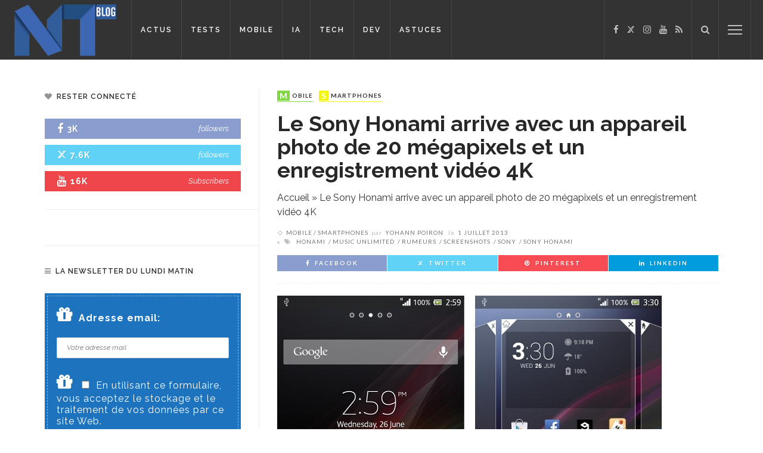

--- FILE ---
content_type: text/css
request_url: https://www.blog-nouvelles-technologies.fr/wp-content/cache/wpo-minify/1768284060/assets/wpo-minify-header-4ec87862.min.css
body_size: 38846
content:
.mc4wp-form input[name^=_mc4wp_honey]{display:none!important}.mc4wp-form-theme{margin:1em 0}.mc4wp-form-theme label,.mc4wp-form-theme input{box-sizing:border-box;cursor:auto;vertical-align:baseline;width:auto;height:auto;line-height:normal;display:block}.mc4wp-form-theme label:after,.mc4wp-form-theme input:after{content:"";clear:both;display:table}.mc4wp-form-theme label{margin-bottom:6px;font-weight:700;display:block}.mc4wp-form-theme input[type=text],.mc4wp-form-theme input[type=email],.mc4wp-form-theme input[type=tel],.mc4wp-form-theme input[type=url],.mc4wp-form-theme input[type=date],.mc4wp-form-theme textarea,.mc4wp-form-theme select{vertical-align:middle;width:100%;max-width:480px;height:auto;min-height:32px;text-shadow:none;background:#fff;border:1px solid #ccc;border-radius:2px;outline:0;padding:8px 16px;line-height:1.42857;color:#555!important}.mc4wp-form-theme textarea{height:auto}.mc4wp-form-theme input[readonly],.mc4wp-form-theme input[disabled]{background-color:#eee}.mc4wp-form-theme input[type=number]{min-width:40px}.mc4wp-form-theme input[type=checkbox],.mc4wp-form-theme input[type=radio]{border:0;width:13px;height:13px;margin:0 6px 0 0;padding:0;display:inline-block;position:relative}.mc4wp-form-theme input[type=checkbox]{-webkit-appearance:checkbox;-moz-appearance:checkbox;appearance:checkbox}.mc4wp-form-theme input[type=radio]{-webkit-appearance:radio;-moz-appearance:radio;appearance:radio}.mc4wp-form-theme button,.mc4wp-form-theme input[type=submit],.mc4wp-form-theme input[type=button]{cursor:pointer;-webkit-appearance:none;-moz-appearance:none;appearance:none;text-align:center;white-space:nowrap;vertical-align:middle;user-select:none;text-shadow:none;filter:none;background:0 0;border:1px solid #0000;border-radius:2px;width:auto;height:auto;padding:8px 16px;font-weight:400;line-height:1.42857;display:inline-block}.mc4wp-form-theme button:hover,.mc4wp-form-theme input[type=submit]:hover,.mc4wp-form-theme input[type=button]:hover,.mc4wp-form-theme button:focus,.mc4wp-form-theme input[type=submit]:focus,.mc4wp-form-theme input[type=button]:focus{color:#333;background:0 0;outline:0;text-decoration:none}.mc4wp-form-theme label>span,.mc4wp-form-theme li>label{font-weight:400}.mc4wp-alert{color:#c09853;clear:both}.mc4wp-success{color:#468847}.mc4wp-notice{color:#3a87ad}.mc4wp-error{color:#cd5c5c}.rtl .mc4wp-form-theme input[type=checkbox],.rtl .mc4wp-form-theme input[type=radio]{margin:0 0 0 6px}.mc4wp-form-theme-dark button,.mc4wp-form-theme-dark input[type=submit],.mc4wp-form-theme-dark input[type=button]{border-color:#1e1e1e;color:#fff!important;background-color:#444!important}.mc4wp-form-theme-dark button:hover,.mc4wp-form-theme-dark input[type=submit]:hover,.mc4wp-form-theme-dark input[type=button]:hover,.mc4wp-form-theme-dark button:focus,.mc4wp-form-theme-dark input[type=submit]:focus,.mc4wp-form-theme-dark input[type=button]:focus{border-color:#000;color:#fff!important;background-color:#1e1e1e!important}.mc4wp-form-theme-dark input[type=text]:focus,.mc4wp-form-theme-dark input[type=email]:focus,.mc4wp-form-theme-dark input[type=tel]:focus,.mc4wp-form-theme-dark input[type=url]:focus,.mc4wp-form-theme-dark input[type=date]:focus,.mc4wp-form-theme-dark textarea:focus,.mc4wp-form-theme-dark select:focus{border-color:#6a6a6a}.mc4wp-form-theme-light button,.mc4wp-form-theme-light input[type=submit],.mc4wp-form-theme-light input[type=button]{border-color:#d9d9d9;color:#000!important;background-color:#fff!important}.mc4wp-form-theme-light button:hover,.mc4wp-form-theme-light input[type=submit]:hover,.mc4wp-form-theme-light input[type=button]:hover,.mc4wp-form-theme-light button:focus,.mc4wp-form-theme-light input[type=submit]:focus,.mc4wp-form-theme-light input[type=button]:focus{border-color:#b3b3b3;color:#000!important;background-color:#d9d9d9!important}.mc4wp-form-theme-light input[type=text]:focus,.mc4wp-form-theme-light input[type=email]:focus,.mc4wp-form-theme-light input[type=tel]:focus,.mc4wp-form-theme-light input[type=url]:focus,.mc4wp-form-theme-light input[type=date]:focus,.mc4wp-form-theme-light textarea:focus,.mc4wp-form-theme-light select:focus{border-color:#d9d9d9}.mc4wp-form-theme-red button,.mc4wp-form-theme-red input[type=submit],.mc4wp-form-theme-red input[type=button]{border-color:#b52b27;color:#fff!important;background-color:#d9534f!important}.mc4wp-form-theme-red button:hover,.mc4wp-form-theme-red input[type=submit]:hover,.mc4wp-form-theme-red input[type=button]:hover,.mc4wp-form-theme-red button:focus,.mc4wp-form-theme-red input[type=submit]:focus,.mc4wp-form-theme-red input[type=button]:focus{border-color:#761c19;color:#fff!important;background-color:#b52b27!important}.mc4wp-form-theme-red input[type=text]:focus,.mc4wp-form-theme-red input[type=email]:focus,.mc4wp-form-theme-red input[type=tel]:focus,.mc4wp-form-theme-red input[type=url]:focus,.mc4wp-form-theme-red input[type=date]:focus,.mc4wp-form-theme-red textarea:focus,.mc4wp-form-theme-red select:focus{border-color:#e7908e}.mc4wp-form-theme-blue button,.mc4wp-form-theme-blue input[type=submit],.mc4wp-form-theme-blue input[type=button]{border-color:#2a6496;color:#fff!important;background-color:#428bca!important}.mc4wp-form-theme-blue button:hover,.mc4wp-form-theme-blue input[type=submit]:hover,.mc4wp-form-theme-blue input[type=button]:hover,.mc4wp-form-theme-blue button:focus,.mc4wp-form-theme-blue input[type=submit]:focus,.mc4wp-form-theme-blue input[type=button]:focus{border-color:#193c5a;color:#fff!important;background-color:#2a6496!important}.mc4wp-form-theme-blue input[type=text]:focus,.mc4wp-form-theme-blue input[type=email]:focus,.mc4wp-form-theme-blue input[type=tel]:focus,.mc4wp-form-theme-blue input[type=url]:focus,.mc4wp-form-theme-blue input[type=date]:focus,.mc4wp-form-theme-blue textarea:focus,.mc4wp-form-theme-blue select:focus{border-color:#7eb0db}.mc4wp-form-theme-green button,.mc4wp-form-theme-green input[type=submit],.mc4wp-form-theme-green input[type=button]{border-color:#3d8b3d;color:#fff!important;background-color:#5cb85c!important}.mc4wp-form-theme-green button:hover,.mc4wp-form-theme-green input[type=submit]:hover,.mc4wp-form-theme-green input[type=button]:hover,.mc4wp-form-theme-green button:focus,.mc4wp-form-theme-green input[type=submit]:focus,.mc4wp-form-theme-green input[type=button]:focus{border-color:#255625;color:#fff!important;background-color:#3d8b3d!important}.mc4wp-form-theme-green input[type=text]:focus,.mc4wp-form-theme-green input[type=email]:focus,.mc4wp-form-theme-green input[type=tel]:focus,.mc4wp-form-theme-green input[type=url]:focus,.mc4wp-form-theme-green input[type=date]:focus,.mc4wp-form-theme-green textarea:focus,.mc4wp-form-theme-green select:focus{border-color:#91cf91}.cmplz-video.cmplz-iframe-styles{background-color:transparent}.cmplz-video.cmplz-hidden{visibility:hidden !important}.cmplz-blocked-content-notice{display:none}.cmplz-placeholder-parent{height:inherit}.cmplz-optin .cmplz-blocked-content-container .cmplz-blocked-content-notice,.cmplz-optin .cmplz-wp-video .cmplz-blocked-content-notice,.cmplz-optout .cmplz-blocked-content-container .cmplz-blocked-content-notice,.cmplz-optout .cmplz-wp-video .cmplz-blocked-content-notice{display:block}.cmplz-blocked-content-container,.cmplz-wp-video{animation-name:cmplz-fadein;animation-duration:600ms;background:#FFF;border:0;border-radius:3px;box-shadow:0 0 1px 0 rgba(0,0,0,0.5),0 1px 10px 0 rgba(0,0,0,0.15);display:flex;justify-content:center;align-items:center;background-repeat:no-repeat !important;background-size:cover !important;height:inherit;position:relative}.cmplz-blocked-content-container.gmw-map-cover,.cmplz-wp-video.gmw-map-cover{max-height:100%;position:absolute}.cmplz-blocked-content-container.cmplz-video-placeholder,.cmplz-wp-video.cmplz-video-placeholder{padding-bottom:initial}.cmplz-blocked-content-container iframe,.cmplz-wp-video iframe{visibility:hidden;max-height:100%;border:0 !important}.cmplz-blocked-content-container .cmplz-custom-accept-btn,.cmplz-wp-video .cmplz-custom-accept-btn{white-space:normal;text-transform:initial;cursor:pointer;position:absolute !important;width:100%;top:50%;left:50%;transform:translate(-50%,-50%);max-width:200px;font-size:14px;padding:10px;background-color:rgba(0,0,0,0.5);color:#fff;text-align:center;z-index:98;line-height:23px}.cmplz-blocked-content-container .cmplz-custom-accept-btn:focus,.cmplz-wp-video .cmplz-custom-accept-btn:focus{border:1px dotted #cecece}.cmplz-blocked-content-container .cmplz-blocked-content-notice,.cmplz-wp-video .cmplz-blocked-content-notice{white-space:normal;text-transform:initial;position:absolute !important;width:100%;top:50%;left:50%;transform:translate(-50%,-50%);max-width:300px;font-size:14px;padding:10px;background-color:rgba(0,0,0,0.5);color:#fff;text-align:center;z-index:98;line-height:23px}.cmplz-blocked-content-container .cmplz-blocked-content-notice .cmplz-links,.cmplz-wp-video .cmplz-blocked-content-notice .cmplz-links{display:block;margin-bottom:10px}.cmplz-blocked-content-container .cmplz-blocked-content-notice .cmplz-links a,.cmplz-wp-video .cmplz-blocked-content-notice .cmplz-links a{color:#fff}.cmplz-blocked-content-container .cmplz-blocked-content-notice .cmplz-blocked-content-notice-body,.cmplz-wp-video .cmplz-blocked-content-notice .cmplz-blocked-content-notice-body{display:block}.cmplz-blocked-content-container div div{display:none}.cmplz-wp-video .cmplz-placeholder-element{width:100%;height:inherit}@keyframes cmplz-fadein{from{opacity:0}to{opacity:1}}.wp_syntax{color:#100;background-color:#f9f9f9;border:1px solid silver;margin:0 0 1.5em 0;overflow:auto}.wp_syntax{overflow-x:auto;overflow-y:hidden;padding-bottom:expression(this.scrollWidth>this.offsetWidth ? 15:0);width:99%}.wp_syntax table{border:none!important;border-collapse:collapse!important;margin:0!important;padding:0!important;width:100%!important}.wp_syntax caption{margin:0!important;padding:2px 0!important;width:100%!important;background-color:#def!important;text-align:left!important;font-family:monospace!important;font-size:12px!important;line-height:1.2em!important}.wp_syntax caption a{color:#1982d1!important;text-align:left!important;font-family:monospace!important;font-size:12px!important;line-height:16px!important;text-decoration:none!important}.wp_syntax caption a:hover{color:#1982d1!important;text-decoration:underline!important}.wp_syntax div,.wp_syntax td{border:none!important;text-align:left!important;padding:0!important;vertical-align:top!important}.wp_syntax td.code{background-color:#EEE;background-image:-webkit-linear-gradient(transparent 50%,rgb(255 255 255 / .9) 50%);background-image:-moz-linear-gradient(transparent 50%,rgb(255 255 255 / .9) 50%);background-image:-ms-linear-gradient(transparent 50%,rgb(255 255 255 / .9) 50%);background-image:-o-linear-gradient(transparent 50%,rgb(255 255 255 / .9) 50%);background-image:linear-gradient(transparent 50%,rgb(255 255 255 / .9) 50%);background-size:1px 32px;line-height:normal!important;white-space:normal!important;width:100%!important}.wp_syntax pre{background:transparent!important;border:none!important;margin:0!important;width:auto!important;float:none!important;clear:none!important;overflow:visible!important;font-family:monospace!important;font-size:14px!important;line-height:16px!important;padding:0 4px!important;white-space:pre!important;-moz-box-shadow:0 0 0 #fff0!important;-webkit-box-shadow:0 0 0 #fff0!important;box-shadow:0 0 0 #fff0!important;-webkit-border-radius:0!important;-moz-border-radius:0!important;border-radius:0!important}.wp_syntax td.line_numbers pre{background-color:#def!important;color:gray!important;text-align:right!important;min-width:16px!important}/*!
 * 1.0
 * Bootstrap v3.3.1 (http://getbootstrap.com)
 * Copyright 2011-2014 Twitter, Inc.
 * Licensed under MIT (https://github.com/twbs/bootstrap/blob/master/LICENSE)
 */
/*!
 * Generated using the Bootstrap Customizer (http://getbootstrap.com/customize/?id=c4eb8936e2c051892e38)
 * Config saved to config.json and https://gist.github.com/c4eb8936e2c051892e38
 */
html,body,div,span,applet,object,iframe,h1,h2,h3,h4,h5,h6,p,blockquote,pre,a,abbr,acronym,address,big,cite,code,del,dfn,em,font,ins,kbd,q,s,samp,small,strike,strong,sub,sup,tt,var,dl,dt,dd,ol,ul,li,fieldset,form,label,legend,table,caption,tbody,tfoot,thead,tr,th,td{border:0;font-family:inherit;font-size:100%;font-style:inherit;font-weight:inherit;margin:0;outline:0;padding:0;vertical-align:baseline}html{overflow-y:scroll;text-size-adjust:100%;-webkit-text-size-adjust:100%;-ms-text-size-adjust:100%}*{-webkit-box-sizing:border-box;-moz-box-sizing:border-box;box-sizing:border-box}*:before,*:after{-webkit-box-sizing:border-box;-moz-box-sizing:border-box;box-sizing:border-box}body{display:block;background:#fff}article,aside,details,figcaption,figure,footer,header,main,nav,section{display:block}ol,ul{list-style:none}table{border-collapse:separate;border-spacing:0}caption,th,td{font-weight:400;text-align:left}blockquote:before,blockquote:after,q:before,q:after{content:''}blockquote,q{quotes:'' ''}b,strong{font-weight:700}dfn{font-style:italic}h1{font-size:2em;margin:.67em 0}mark{background:#ff0;color:#000}small{font-size:80%}sub,sup{font-size:75%;line-height:0;position:relative;vertical-align:baseline}sup{top:-.5em}sub{bottom:-.25em}img{border:0}svg:not(:root){overflow:hidden}figure{margin:1em 40px}hr{-moz-box-sizing:content-box;-webkit-box-sizing:content-box;box-sizing:content-box;height:0}pre{overflow:auto}code,kbd,pre,samp{font-family:monospace,monospace;font-size:1em}button,input,optgroup,select,textarea{color:inherit;font:inherit;margin:0}button{overflow:visible}button,select{text-transform:none}button,html input[type='button'],input[type='reset'],input[type='submit']{-webkit-appearance:button;cursor:pointer}button[disabled],html input[disabled]{cursor:default}button::-moz-focus-inner,input::-moz-focus-inner{border:0;padding:0}input{line-height:normal}input[type='checkbox'],input[type='radio']{-webkit-box-sizing:border-box;-moz-box-sizing:border-box;box-sizing:border-box;padding:0}input[type='number']::-webkit-inner-spin-button,input[type='number']::-webkit-outer-spin-button{height:auto}input[type='search']{-webkit-appearance:textfield;-moz-box-sizing:content-box;-webkit-box-sizing:content-box;box-sizing:content-box}input[type='search']::-webkit-search-cancel-button,input[type='search']::-webkit-search-decoration{-webkit-appearance:none}legend{border:0;padding:0}textarea{overflow:auto}optgroup{font-weight:700}table{border-collapse:collapse;border-spacing:0}td,th{padding:0}input,button,select,textarea{font-family:inherit;font-size:inherit;line-height:inherit}figure{margin:0}img{vertical-align:middle}.container{margin-right:auto;margin-left:auto;padding-left:0;padding-right:0}@media (min-width:768px){.container{width:720px}}@media (min-width:992px){.container{width:940px}}@media (min-width:1200px){.container{width:1140px}}.container-fluid{margin-right:auto;margin-left:auto;padding-left:0;padding-right:0}.row{margin-left:0;margin-right:0}.col-xs-1,.col-sm-1,.col-md-1,.col-lg-1,.col-xs-2,.col-sm-2,.col-md-2,.col-lg-2,.col-xs-3,.col-sm-3,.col-md-3,.col-lg-3,.col-xs-4,.col-sm-4,.col-md-4,.col-lg-4,.col-xs-5,.col-sm-5,.col-md-5,.col-lg-5,.col-xs-6,.col-sm-6,.col-md-6,.col-lg-6,.col-xs-7,.col-sm-7,.col-md-7,.col-lg-7,.col-xs-8,.col-sm-8,.col-md-8,.col-lg-8,.col-xs-9,.col-sm-9,.col-md-9,.col-lg-9,.col-xs-10,.col-sm-10,.col-md-10,.col-lg-10,.col-xs-11,.col-sm-11,.col-md-11,.col-lg-11,.col-xs-12,.col-sm-12,.col-md-12,.col-lg-12{position:relative;min-height:1px;padding-left:0;padding-right:0}.col-xs-1,.col-xs-2,.col-xs-3,.col-xs-4,.col-xs-5,.col-xs-6,.col-xs-7,.col-xs-8,.col-xs-9,.col-xs-10,.col-xs-11,.col-xs-12{float:left}.col-xs-12{width:100%}.col-xs-11{width:91.66666667%}.col-xs-10{width:83.33333333%}.col-xs-9{width:75%}.col-xs-8{width:66.66666667%}.col-xs-7{width:58.33333333%}.col-xs-6{width:50%}.col-xs-5{width:41.66666667%}.col-xs-4{width:33.33333333%}.col-xs-3{width:25%}.col-xs-2{width:16.66666667%}.col-xs-1{width:8.33333333%}.col-xs-pull-12{right:100%}.col-xs-pull-11{right:91.66666667%}.col-xs-pull-10{right:83.33333333%}.col-xs-pull-9{right:75%}.col-xs-pull-8{right:66.66666667%}.col-xs-pull-7{right:58.33333333%}.col-xs-pull-6{right:50%}.col-xs-pull-5{right:41.66666667%}.col-xs-pull-4{right:33.33333333%}.col-xs-pull-3{right:25%}.col-xs-pull-2{right:16.66666667%}.col-xs-pull-1{right:8.33333333%}.col-xs-pull-0{right:auto}.col-xs-push-12{left:100%}.col-xs-push-11{left:91.66666667%}.col-xs-push-10{left:83.33333333%}.col-xs-push-9{left:75%}.col-xs-push-8{left:66.66666667%}.col-xs-push-7{left:58.33333333%}.col-xs-push-6{left:50%}.col-xs-push-5{left:41.66666667%}.col-xs-push-4{left:33.33333333%}.col-xs-push-3{left:25%}.col-xs-push-2{left:16.66666667%}.col-xs-push-1{left:8.33333333%}.col-xs-push-0{left:auto}.col-xs-offset-12{margin-left:100%}.col-xs-offset-11{margin-left:91.66666667%}.col-xs-offset-10{margin-left:83.33333333%}.col-xs-offset-9{margin-left:75%}.col-xs-offset-8{margin-left:66.66666667%}.col-xs-offset-7{margin-left:58.33333333%}.col-xs-offset-6{margin-left:50%}.col-xs-offset-5{margin-left:41.66666667%}.col-xs-offset-4{margin-left:33.33333333%}.col-xs-offset-3{margin-left:25%}.col-xs-offset-2{margin-left:16.66666667%}.col-xs-offset-1{margin-left:8.33333333%}.col-xs-offset-0{margin-left:0%}@media (min-width:768px){.col-sm-1,.col-sm-2,.col-sm-3,.col-sm-4,.col-sm-5,.col-sm-6,.col-sm-7,.col-sm-8,.col-sm-9,.col-sm-10,.col-sm-11,.col-sm-12{float:left}.col-sm-12{width:100%}.col-sm-11{width:91.66666667%}.col-sm-10{width:83.33333333%}.col-sm-9{width:75%}.col-sm-8{width:66.66666667%}.col-sm-7{width:58.33333333%}.col-sm-6{width:50%}.col-sm-5{width:41.66666667%}.col-sm-4{width:33.33333333%}.col-sm-3{width:25%}.col-sm-2{width:16.66666667%}.col-sm-1{width:8.33333333%}.col-sm-pull-12{right:100%}.col-sm-pull-11{right:91.66666667%}.col-sm-pull-10{right:83.33333333%}.col-sm-pull-9{right:75%}.col-sm-pull-8{right:66.66666667%}.col-sm-pull-7{right:58.33333333%}.col-sm-pull-6{right:50%}.col-sm-pull-5{right:41.66666667%}.col-sm-pull-4{right:33.33333333%}.col-sm-pull-3{right:25%}.col-sm-pull-2{right:16.66666667%}.col-sm-pull-1{right:8.33333333%}.col-sm-pull-0{right:auto}.col-sm-push-12{left:100%}.col-sm-push-11{left:91.66666667%}.col-sm-push-10{left:83.33333333%}.col-sm-push-9{left:75%}.col-sm-push-8{left:66.66666667%}.col-sm-push-7{left:58.33333333%}.col-sm-push-6{left:50%}.col-sm-push-5{left:41.66666667%}.col-sm-push-4{left:33.33333333%}.col-sm-push-3{left:25%}.col-sm-push-2{left:16.66666667%}.col-sm-push-1{left:8.33333333%}.col-sm-push-0{left:auto}.col-sm-offset-12{margin-left:100%}.col-sm-offset-11{margin-left:91.66666667%}.col-sm-offset-10{margin-left:83.33333333%}.col-sm-offset-9{margin-left:75%}.col-sm-offset-8{margin-left:66.66666667%}.col-sm-offset-7{margin-left:58.33333333%}.col-sm-offset-6{margin-left:50%}.col-sm-offset-5{margin-left:41.66666667%}.col-sm-offset-4{margin-left:33.33333333%}.col-sm-offset-3{margin-left:25%}.col-sm-offset-2{margin-left:16.66666667%}.col-sm-offset-1{margin-left:8.33333333%}.col-sm-offset-0{margin-left:0%}}@media (min-width:992px){.col-md-1,.col-md-2,.col-md-3,.col-md-4,.col-md-5,.col-md-6,.col-md-7,.col-md-8,.col-md-9,.col-md-10,.col-md-11,.col-md-12{float:left}.col-md-12{width:100%}.col-md-11{width:91.66666667%}.col-md-10{width:83.33333333%}.col-md-9{width:75%}.col-md-8{width:66.66666667%}.col-md-7{width:58.33333333%}.col-md-6{width:50%}.col-md-5{width:41.66666667%}.col-md-4{width:33.33333333%}.col-md-3{width:25%}.col-md-2{width:16.66666667%}.col-md-1{width:8.33333333%}.col-md-pull-12{right:100%}.col-md-pull-11{right:91.66666667%}.col-md-pull-10{right:83.33333333%}.col-md-pull-9{right:75%}.col-md-pull-8{right:66.66666667%}.col-md-pull-7{right:58.33333333%}.col-md-pull-6{right:50%}.col-md-pull-5{right:41.66666667%}.col-md-pull-4{right:33.33333333%}.col-md-pull-3{right:25%}.col-md-pull-2{right:16.66666667%}.col-md-pull-1{right:8.33333333%}.col-md-pull-0{right:auto}.col-md-push-12{left:100%}.col-md-push-11{left:91.66666667%}.col-md-push-10{left:83.33333333%}.col-md-push-9{left:75%}.col-md-push-8{left:66.66666667%}.col-md-push-7{left:58.33333333%}.col-md-push-6{left:50%}.col-md-push-5{left:41.66666667%}.col-md-push-4{left:33.33333333%}.col-md-push-3{left:25%}.col-md-push-2{left:16.66666667%}.col-md-push-1{left:8.33333333%}.col-md-push-0{left:auto}.col-md-offset-12{margin-left:100%}.col-md-offset-11{margin-left:91.66666667%}.col-md-offset-10{margin-left:83.33333333%}.col-md-offset-9{margin-left:75%}.col-md-offset-8{margin-left:66.66666667%}.col-md-offset-7{margin-left:58.33333333%}.col-md-offset-6{margin-left:50%}.col-md-offset-5{margin-left:41.66666667%}.col-md-offset-4{margin-left:33.33333333%}.col-md-offset-3{margin-left:25%}.col-md-offset-2{margin-left:16.66666667%}.col-md-offset-1{margin-left:8.33333333%}.col-md-offset-0{margin-left:0%}}@media (min-width:1200px){.col-lg-1,.col-lg-2,.col-lg-3,.col-lg-4,.col-lg-5,.col-lg-6,.col-lg-7,.col-lg-8,.col-lg-9,.col-lg-10,.col-lg-11,.col-lg-12{float:left}.col-lg-12{width:100%}.col-lg-11{width:91.66666667%}.col-lg-10{width:83.33333333%}.col-lg-9{width:75%}.col-lg-8{width:66.66666667%}.col-lg-7{width:58.33333333%}.col-lg-6{width:50%}.col-lg-5{width:41.66666667%}.col-lg-4{width:33.33333333%}.col-lg-3{width:25%}.col-lg-2{width:16.66666667%}.col-lg-1{width:8.33333333%}.col-lg-pull-12{right:100%}.col-lg-pull-11{right:91.66666667%}.col-lg-pull-10{right:83.33333333%}.col-lg-pull-9{right:75%}.col-lg-pull-8{right:66.66666667%}.col-lg-pull-7{right:58.33333333%}.col-lg-pull-6{right:50%}.col-lg-pull-5{right:41.66666667%}.col-lg-pull-4{right:33.33333333%}.col-lg-pull-3{right:25%}.col-lg-pull-2{right:16.66666667%}.col-lg-pull-1{right:8.33333333%}.col-lg-pull-0{right:auto}.col-lg-push-12{left:100%}.col-lg-push-11{left:91.66666667%}.col-lg-push-10{left:83.33333333%}.col-lg-push-9{left:75%}.col-lg-push-8{left:66.66666667%}.col-lg-push-7{left:58.33333333%}.col-lg-push-6{left:50%}.col-lg-push-5{left:41.66666667%}.col-lg-push-4{left:33.33333333%}.col-lg-push-3{left:25%}.col-lg-push-2{left:16.66666667%}.col-lg-push-1{left:8.33333333%}.col-lg-push-0{left:auto}.col-lg-offset-12{margin-left:100%}.col-lg-offset-11{margin-left:91.66666667%}.col-lg-offset-10{margin-left:83.33333333%}.col-lg-offset-9{margin-left:75%}.col-lg-offset-8{margin-left:66.66666667%}.col-lg-offset-7{margin-left:58.33333333%}.col-lg-offset-6{margin-left:50%}.col-lg-offset-5{margin-left:41.66666667%}.col-lg-offset-4{margin-left:33.33333333%}.col-lg-offset-3{margin-left:25%}.col-lg-offset-2{margin-left:16.66666667%}.col-lg-offset-1{margin-left:8.33333333%}.col-lg-offset-0{margin-left:0%}}.clearfix:before,.clearfix:after,.container:before,.container:after,.container-fluid:before,.container-fluid:after,.row:before,.row:after{content:' ';display:table}.clearfix:after,.container:after,.container-fluid:after,.row:after{clear:both}.center-block{display:block;margin-left:auto;margin-right:auto}.pull-right{float:right!important}.pull-left{float:left!important}.hide{display:none!important}.show{display:block!important}.invisible{visibility:hidden}.text-hide{font:0/0 a;color:#fff0;text-shadow:none;background-color:#fff0;border:0}.hidden{display:none!important;visibility:hidden!important}.affix{position:fixed}@-ms-viewport{width:device-width}.visible-xs,.visible-sm,.visible-md,.visible-lg{display:none!important}.visible-xs-block,.visible-xs-inline,.visible-xs-inline-block,.visible-sm-block,.visible-sm-inline,.visible-sm-inline-block,.visible-md-block,.visible-md-inline,.visible-md-inline-block,.visible-lg-block,.visible-lg-inline,.visible-lg-inline-block{display:none!important}@media (max-width:767px){.visible-xs{display:block!important}table.visible-xs{display:table}tr.visible-xs{display:table-row!important}th.visible-xs,td.visible-xs{display:table-cell!important}}@media (max-width:767px){.visible-xs-block{display:block!important}}@media (max-width:767px){.visible-xs-inline{display:inline!important}}@media (max-width:767px){.visible-xs-inline-block{display:inline-block!important}}@media (min-width:768px) and (max-width:991px){.visible-sm{display:block!important}table.visible-sm{display:table}tr.visible-sm{display:table-row!important}th.visible-sm,td.visible-sm{display:table-cell!important}}@media (min-width:768px) and (max-width:991px){.visible-sm-block{display:block!important}}@media (min-width:768px) and (max-width:991px){.visible-sm-inline{display:inline!important}}@media (min-width:768px) and (max-width:991px){.visible-sm-inline-block{display:inline-block!important}}@media (min-width:992px) and (max-width:1199px){.visible-md{display:block!important}table.visible-md{display:table}tr.visible-md{display:table-row!important}th.visible-md,td.visible-md{display:table-cell!important}}@media (min-width:992px) and (max-width:1199px){.visible-md-block{display:block!important}}@media (min-width:992px) and (max-width:1199px){.visible-md-inline{display:inline!important}}@media (min-width:992px) and (max-width:1199px){.visible-md-inline-block{display:inline-block!important}}@media (min-width:1200px){.visible-lg{display:block!important}table.visible-lg{display:table}tr.visible-lg{display:table-row!important}th.visible-lg,td.visible-lg{display:table-cell!important}}@media (min-width:1200px){.visible-lg-block{display:block!important}}@media (min-width:1200px){.visible-lg-inline{display:inline!important}}@media (min-width:1200px){.visible-lg-inline-block{display:inline-block!important}}@media (max-width:767px){.hidden-xs{display:none!important}}@media (min-width:768px) and (max-width:991px){.hidden-sm{display:none!important}}@media (min-width:992px) and (max-width:1199px){.hidden-md{display:none!important}}@media (min-width:1200px){.hidden-lg{display:none!important}}.visible-print{display:none!important}@media print{.visible-print{display:block!important}table.visible-print{display:table}tr.visible-print{display:table-row!important}th.visible-print,td.visible-print{display:table-cell!important}}.visible-print-block{display:none!important}@media print{.visible-print-block{display:block!important}}.visible-print-inline{display:none!important}@media print{.visible-print-inline{display:inline!important}}.visible-print-inline-block{display:none!important}@media print{.visible-print-inline-block{display:inline-block!important}}@media print{.hidden-print{display:none!important}}
/*!------------------------------------
  * 2.0
  Magnific Popup CSS
  */
.mfp-bg{top:0;left:0;width:100%;height:100%;z-index:1042;overflow:hidden;position:fixed;background:#0b0b0b;opacity:.8;filter:alpha(opacity=80)}.mfp-wrap{top:0;left:0;width:100%;height:100%;z-index:1043;position:fixed;outline:none!important;-webkit-backface-visibility:hidden}.mfp-container{text-align:center;position:absolute;width:100%;height:100%;left:0;top:0;padding:0 8px;-webkit-box-sizing:border-box;-moz-box-sizing:border-box;box-sizing:border-box}.mfp-container:before{content:'';display:inline-block;height:100%;vertical-align:middle}.mfp-align-top .mfp-container:before{display:none}.mfp-content{position:relative;display:inline-block;vertical-align:middle;margin:0 auto;text-align:left;z-index:1045}.mfp-inline-holder .mfp-content,.mfp-ajax-holder .mfp-content{width:100%;cursor:auto}.mfp-ajax-cur{cursor:progress}.mfp-zoom-out-cur,.mfp-zoom-out-cur .mfp-image-holder .mfp-close{cursor:-moz-zoom-out;cursor:-webkit-zoom-out;cursor:zoom-out}.mfp-zoom{cursor:pointer;cursor:-webkit-zoom-in;cursor:-moz-zoom-in;cursor:zoom-in}.mfp-auto-cursor .mfp-content{cursor:auto}.mfp-close,.mfp-arrow,.mfp-preloader,.mfp-counter{-webkit-user-select:none;-moz-user-select:none;user-select:none}.mfp-loading.mfp-figure{display:none}.mfp-hide{display:none!important}.mfp-preloader{color:#ccc;position:absolute;top:50%;width:auto;text-align:center;margin-top:-.8em;left:8px;right:8px;z-index:1044}.mfp-preloader a{color:#ccc}.mfp-preloader a:hover{color:#fff}.mfp-s-ready .mfp-preloader{display:none}.mfp-s-error .mfp-content{display:none}button.mfp-close,button.mfp-arrow{overflow:visible;cursor:pointer;background:#fff0;border:0;-webkit-appearance:none;display:block;outline:none;padding:0;z-index:1046;-webkit-box-shadow:none;box-shadow:none}button::-moz-focus-inner{padding:0;border:0}.mfp-close{width:44px;height:44px;line-height:44px;position:absolute;right:0;top:0;text-decoration:none;text-align:center;opacity:.65;filter:alpha(opacity=65);padding:0 0 18px 10px;color:#fff;font-style:normal;font-size:28px;font-family:Arial,Baskerville,monospace}.mfp-close:hover,.mfp-close:focus{opacity:1;filter:alpha(opacity=100)}.mfp-close:active{top:1px}.mfp-close-btn-in .mfp-close{color:#333}.mfp-image-holder .mfp-close,.mfp-iframe-holder .mfp-close{color:#fff;right:-6px;text-align:right;padding-right:6px;width:100%}.mfp-counter{position:absolute;top:0;right:0;color:#ccc;font-size:12px;line-height:18px}.mfp-arrow{position:absolute;opacity:.65;filter:alpha(opacity=65);margin:0;top:50%;margin-top:-55px;padding:0;width:90px;height:110px;-webkit-tap-highlight-color:#fff0}.mfp-arrow:active{margin-top:-54px}.mfp-arrow:hover,.mfp-arrow:focus{opacity:1;filter:alpha(opacity=100)}.mfp-arrow:before,.mfp-arrow:after,.mfp-arrow .mfp-b,.mfp-arrow .mfp-a{content:'';display:block;width:0;height:0;position:absolute;left:0;top:0;margin-top:35px;margin-left:35px;border:medium inset #fff0}.mfp-arrow:after,.mfp-arrow .mfp-a{border-top-width:13px;border-bottom-width:13px;top:8px}.mfp-arrow:before,.mfp-arrow .mfp-b{border-top-width:21px;border-bottom-width:21px;opacity:.7}.mfp-arrow-left{left:0}.mfp-arrow-left:after,.mfp-arrow-left .mfp-a{border-right:17px solid #fff;margin-left:31px}.mfp-arrow-left:before,.mfp-arrow-left .mfp-b{margin-left:25px;border-right:27px solid #3f3f3f}.mfp-arrow-right{right:0}.mfp-arrow-right:after,.mfp-arrow-right .mfp-a{border-left:17px solid #fff;margin-left:39px}.mfp-arrow-right:before,.mfp-arrow-right .mfp-b{border-left:27px solid #3f3f3f}.mfp-iframe-holder{padding-top:40px;padding-bottom:40px}.mfp-iframe-holder .mfp-content{line-height:0;width:100%;max-width:900px}.mfp-iframe-holder .mfp-close{top:-40px}.mfp-iframe-scaler{width:100%;height:0;overflow:hidden;padding-top:56.25%}.mfp-iframe-scaler iframe{position:absolute;display:block;top:0;left:0;width:100%;height:100%;box-shadow:0 0 8px rgb(0 0 0 / .6);-webkit-box-shadow:0 0 8px rgb(0 0 0 / .6);background:#000}img.mfp-img{width:auto;max-width:100%;height:auto;display:block;line-height:0;-webkit-box-sizing:border-box;-moz-box-sizing:border-box;box-sizing:border-box;padding:40px 0 40px;margin:0 auto}.mfp-figure{line-height:0}.mfp-figure:after{content:'';position:absolute;left:0;top:40px;bottom:40px;display:block;right:0;width:auto;height:auto;z-index:-1;box-shadow:0 0 8px rgb(0 0 0 / .6);-webkit-box-shadow:0 0 8px rgb(0 0 0 / .6);background:#444}.mfp-figure small{color:#bdbdbd;display:block;font-size:12px;line-height:14px}.mfp-figure figure{margin:0}.mfp-bottom-bar{margin-top:-36px;position:absolute;top:100%;left:0;width:100%;cursor:auto}.mfp-title{display:none}.mfp-image-holder .mfp-content{max-width:100%}.mfp-gallery .mfp-image-holder .mfp-figure{cursor:pointer}@media screen and (max-width:800px) and (orientation:landscape),screen and (max-height:300px){.mfp-img-mobile .mfp-image-holder{padding-left:0;padding-right:0}.mfp-img-mobile img.mfp-img{padding:0}.mfp-img-mobile .mfp-figure:after{top:0;bottom:0}.mfp-img-mobile .mfp-figure small{display:inline;margin-left:5px}.mfp-img-mobile .mfp-bottom-bar{background:rgb(0 0 0 / .6);bottom:0;margin:0;top:auto;padding:3px 5px;position:fixed;-webkit-box-sizing:border-box;-moz-box-sizing:border-box;box-sizing:border-box}.mfp-img-mobile .mfp-bottom-bar:empty{padding:0}.mfp-img-mobile .mfp-counter{right:5px;top:3px}.mfp-img-mobile .mfp-close{top:0;right:0;width:35px;height:35px;line-height:35px;background:rgb(0 0 0 / .6);position:fixed;text-align:center;padding:0}}@media all and (max-width:900px){.mfp-arrow{-webkit-transform:scale(.75);transform:scale(.75)}.mfp-arrow-left{-webkit-transform-origin:0;transform-origin:0}.mfp-arrow-right{-webkit-transform-origin:100%;transform-origin:100%}.mfp-container{padding-left:6px;padding-right:6px}}.mfp-ie7 .mfp-img{padding:0}.mfp-ie7 .mfp-bottom-bar{width:600px;left:50%;margin-left:-300px;margin-top:5px;padding-bottom:5px}.mfp-ie7 .mfp-container{padding:0}.mfp-ie7 .mfp-content{padding-top:44px}.mfp-ie7 .mfp-close{top:0;right:0;padding-top:0}
/*!
  * 3.0
  *Slick Slider
  */
.slick-slider{position:relative;display:block;-moz-box-sizing:border-box;box-sizing:border-box;-webkit-user-select:none;-moz-user-select:none;-ms-user-select:none;user-select:none;-webkit-touch-callout:none;-khtml-user-select:none;-ms-touch-action:pan-y;touch-action:pan-y;-webkit-tap-highlight-color:#fff0}.slick-list{position:relative;display:block;overflow:hidden;margin:0;padding:0}.slick-list:focus{outline:none}.slick-list.dragging{cursor:pointer;cursor:hand}.slick-slider .slick-track,.slick-slider .slick-list{-webkit-transform:translate3d(0,0,0);-moz-transform:translate3d(0,0,0);-ms-transform:translate3d(0,0,0);-o-transform:translate3d(0,0,0);transform:translate3d(0,0,0)}.slick-track{position:relative;top:0;left:0;display:block}.slick-track:before,.slick-track:after{display:table;content:''}.slick-track:after{clear:both}.slick-loading .slick-track{visibility:hidden}.slick-slide{display:none;float:left;height:100%;min-height:1px}[dir='rtl'] .slick-slide{float:right}.slick-slide img{display:block}.slick-slide.slick-loading img{display:none}.slick-slide.dragging img{pointer-events:none}.slick-initialized .slick-slide{display:block}.slick-loading .slick-slide{visibility:hidden}.slick-vertical .slick-slide{display:block;height:auto;border:1px solid #fff0}.slick-arrow.slick-hidden{display:none}
/*!
 *  Font Awesome 4.7.0 by @davegandy - http://fontawesome.io - @fontawesome
 *  License - http://fontawesome.io/license (Font: SIL OFL 1.1, CSS: MIT License)
 */
 @font-face{font-family:'FontAwesome';src:url(https://www.blog-nouvelles-technologies.fr/wp-content/themes/innovation/assets/external_script/fonts/fontawesome-webfont.woff2#1768284060) format('woff2');font-weight:400;font-style:normal;font-display:swap}.fa{display:inline-block;font:normal normal normal 14px/1 FontAwesome;font-size:inherit;text-rendering:auto;-webkit-font-smoothing:antialiased;-moz-osx-font-smoothing:grayscale}.fa-lg{font-size:1.33333333em;line-height:.75em;vertical-align:-15%}.fa-2x{font-size:2em}.fa-3x{font-size:3em}.fa-4x{font-size:4em}.fa-5x{font-size:5em}.fa-fw{width:1.28571429em;text-align:center}.fa-ul{padding-left:0;margin-left:2.14285714em;list-style-type:none}.fa-ul>li{position:relative}.fa-li{position:absolute;left:-2.14285714em;width:2.14285714em;top:.14285714em;text-align:center}.fa-li.fa-lg{left:-1.85714286em}.fa-border{padding:.2em .25em .15em;border:solid .08em #eee;border-radius:.1em}.fa-pull-left{float:left}.fa-pull-right{float:right}.fa.fa-pull-left{margin-right:.3em}.fa.fa-pull-right{margin-left:.3em}.pull-right{float:right}.pull-left{float:left}.fa.pull-left{margin-right:.3em}.fa.pull-right{margin-left:.3em}.fa-spin{-webkit-animation:fa-spin 2s infinite linear;animation:fa-spin 2s infinite linear}.fa-pulse{-webkit-animation:fa-spin 1s infinite steps(8);animation:fa-spin 1s infinite steps(8)}@-webkit-keyframes fa-spin{0%{-webkit-transform:rotate(0deg);transform:rotate(0deg)}100%{-webkit-transform:rotate(359deg);transform:rotate(359deg)}}@keyframes fa-spin{0%{-webkit-transform:rotate(0deg);transform:rotate(0deg)}100%{-webkit-transform:rotate(359deg);transform:rotate(359deg)}}.fa-rotate-90{-ms-filter:'progid:DXImageTransform.Microsoft.BasicImage(rotation=1)';-webkit-transform:rotate(90deg);-ms-transform:rotate(90deg);transform:rotate(90deg)}.fa-rotate-180{-ms-filter:'progid:DXImageTransform.Microsoft.BasicImage(rotation=2)';-webkit-transform:rotate(180deg);-ms-transform:rotate(180deg);transform:rotate(180deg)}.fa-rotate-270{-ms-filter:'progid:DXImageTransform.Microsoft.BasicImage(rotation=3)';-webkit-transform:rotate(270deg);-ms-transform:rotate(270deg);transform:rotate(270deg)}.fa-flip-horizontal{-ms-filter:'progid:DXImageTransform.Microsoft.BasicImage(rotation=0, mirror=1)';-webkit-transform:scale(-1,1);-ms-transform:scale(-1,1);transform:scale(-1,1)}.fa-flip-vertical{-ms-filter:'progid:DXImageTransform.Microsoft.BasicImage(rotation=2, mirror=1)';-webkit-transform:scale(1,-1);-ms-transform:scale(1,-1);transform:scale(1,-1)}:root .fa-rotate-90,:root .fa-rotate-180,:root .fa-rotate-270,:root .fa-flip-horizontal,:root .fa-flip-vertical{filter:none}.fa-stack{position:relative;display:inline-block;width:2em;height:2em;line-height:2em;vertical-align:middle}.fa-stack-1x,.fa-stack-2x{position:absolute;left:0;width:100%;text-align:center}.fa-stack-1x{line-height:inherit}.fa-stack-2x{font-size:2em}.fa-inverse{color:#fff}.fa-glass:before{content:'\f000'}.fa-music:before{content:'\f001'}.fa-search:before{content:'\f002'}.fa-envelope-o:before{content:'\f003'}.fa-heart:before{content:'\f004'}.fa-star:before{content:'\f005'}.fa-star-o:before{content:'\f006'}.fa-user:before{content:'\f007'}.fa-film:before{content:'\f008'}.fa-th-large:before{content:'\f009'}.fa-th:before{content:'\f00a'}.fa-th-list:before{content:'\f00b'}.fa-check:before{content:'\f00c'}.fa-remove:before,.fa-close:before,.fa-times:before{content:'\f00d'}.fa-search-plus:before{content:'\f00e'}.fa-search-minus:before{content:'\f010'}.fa-power-off:before{content:'\f011'}.fa-signal:before{content:'\f012'}.fa-gear:before,.fa-cog:before{content:'\f013'}.fa-trash-o:before{content:'\f014'}.fa-home:before{content:'\f015'}.fa-file-o:before{content:'\f016'}.fa-clock-o:before{content:'\f017'}.fa-road:before{content:'\f018'}.fa-download:before{content:'\f019'}.fa-arrow-circle-o-down:before{content:'\f01a'}.fa-arrow-circle-o-up:before{content:'\f01b'}.fa-inbox:before{content:'\f01c'}.fa-play-circle-o:before{content:'\f01d'}.fa-rotate-right:before,.fa-repeat:before{content:'\f01e'}.fa-refresh:before{content:'\f021'}.fa-list-alt:before{content:'\f022'}.fa-lock:before{content:'\f023'}.fa-flag:before{content:'\f024'}.fa-headphones:before{content:'\f025'}.fa-volume-off:before{content:'\f026'}.fa-volume-down:before{content:'\f027'}.fa-volume-up:before{content:'\f028'}.fa-qrcode:before{content:'\f029'}.fa-barcode:before{content:'\f02a'}.fa-tag:before{content:'\f02b'}.fa-tags:before{content:'\f02c'}.fa-book:before{content:'\f02d'}.fa-bookmark:before{content:'\f02e'}.fa-print:before{content:'\f02f'}.fa-camera:before{content:'\f030'}.fa-font:before{content:'\f031'}.fa-bold:before{content:'\f032'}.fa-italic:before{content:'\f033'}.fa-text-height:before{content:'\f034'}.fa-text-width:before{content:'\f035'}.fa-align-left:before{content:'\f036'}.fa-align-center:before{content:'\f037'}.fa-align-right:before{content:'\f038'}.fa-align-justify:before{content:'\f039'}.fa-list:before{content:'\f03a'}.fa-dedent:before,.fa-outdent:before{content:'\f03b'}.fa-indent:before{content:'\f03c'}.fa-video-camera:before{content:'\f03d'}.fa-photo:before,.fa-image:before,.fa-picture-o:before{content:'\f03e'}.fa-pencil:before{content:'\f040'}.fa-map-marker:before{content:'\f041'}.fa-adjust:before{content:'\f042'}.fa-tint:before{content:'\f043'}.fa-edit:before,.fa-pencil-square-o:before{content:'\f044'}.fa-share-square-o:before{content:'\f045'}.fa-check-square-o:before{content:'\f046'}.fa-arrows:before{content:'\f047'}.fa-step-backward:before{content:'\f048'}.fa-fast-backward:before{content:'\f049'}.fa-backward:before{content:'\f04a'}.fa-play:before{content:'\f04b'}.fa-pause:before{content:'\f04c'}.fa-stop:before{content:'\f04d'}.fa-forward:before{content:'\f04e'}.fa-fast-forward:before{content:'\f050'}.fa-step-forward:before{content:'\f051'}.fa-eject:before{content:'\f052'}.fa-chevron-left:before{content:'\f053'}.fa-chevron-right:before{content:'\f054'}.fa-plus-circle:before{content:'\f055'}.fa-minus-circle:before{content:'\f056'}.fa-times-circle:before{content:'\f057'}.fa-check-circle:before{content:'\f058'}.fa-question-circle:before{content:'\f059'}.fa-info-circle:before{content:'\f05a'}.fa-crosshairs:before{content:'\f05b'}.fa-times-circle-o:before{content:'\f05c'}.fa-check-circle-o:before{content:'\f05d'}.fa-ban:before{content:'\f05e'}.fa-arrow-left:before{content:'\f060'}.fa-arrow-right:before{content:'\f061'}.fa-arrow-up:before{content:'\f062'}.fa-arrow-down:before{content:'\f063'}.fa-mail-forward:before,.fa-share:before{content:'\f064'}.fa-expand:before{content:'\f065'}.fa-compress:before{content:'\f066'}.fa-plus:before{content:'\f067'}.fa-minus:before{content:'\f068'}.fa-asterisk:before{content:'\f069'}.fa-exclamation-circle:before{content:'\f06a'}.fa-gift:before{content:'\f06b'}.fa-leaf:before{content:'\f06c'}.fa-fire:before{content:'\f06d'}.fa-eye:before{content:'\f06e'}.fa-eye-slash:before{content:'\f070'}.fa-warning:before,.fa-exclamation-triangle:before{content:'\f071'}.fa-plane:before{content:'\f072'}.fa-calendar:before{content:'\f073'}.fa-random:before{content:'\f074'}.fa-comment:before{content:'\f075'}.fa-magnet:before{content:'\f076'}.fa-chevron-up:before{content:'\f077'}.fa-chevron-down:before{content:'\f078'}.fa-retweet:before{content:'\f079'}.fa-shopping-cart:before{content:'\f07a'}.fa-folder:before{content:'\f07b'}.fa-folder-open:before{content:'\f07c'}.fa-arrows-v:before{content:'\f07d'}.fa-arrows-h:before{content:'\f07e'}.fa-bar-chart-o:before,.fa-bar-chart:before{content:'\f080'}.fa-twitter-square:before{content:'\f081'}.fa-facebook-square:before{content:'\f082'}.fa-camera-retro:before{content:'\f083'}.fa-key:before{content:'\f084'}.fa-gears:before,.fa-cogs:before{content:'\f085'}.fa-comments:before{content:'\f086'}.fa-thumbs-o-up:before{content:'\f087'}.fa-thumbs-o-down:before{content:'\f088'}.fa-star-half:before{content:'\f089'}.fa-heart-o:before{content:'\f08a'}.fa-sign-out:before{content:'\f08b'}.fa-linkedin-square:before{content:'\f08c'}.fa-thumb-tack:before{content:'\f08d'}.fa-external-link:before{content:'\f08e'}.fa-sign-in:before{content:'\f090'}.fa-trophy:before{content:'\f091'}.fa-github-square:before{content:'\f092'}.fa-upload:before{content:'\f093'}.fa-lemon-o:before{content:'\f094'}.fa-phone:before{content:'\f095'}.fa-square-o:before{content:'\f096'}.fa-bookmark-o:before{content:'\f097'}.fa-phone-square:before{content:'\f098'}.fa-twitter:before{content:'\f099';display:inline-flex;transform:translateY(.05em)}.fa-facebook-f:before,.fa-facebook:before{content:'\f09a'}.fa-github:before{content:'\f09b'}.fa-unlock:before{content:'\f09c'}.fa-credit-card:before{content:'\f09d'}.fa-feed:before,.fa-rss:before{content:'\f09e'}.fa-hdd-o:before{content:'\f0a0'}.fa-bullhorn:before{content:'\f0a1'}.fa-bell:before{content:'\f0f3'}.fa-certificate:before{content:'\f0a3'}.fa-hand-o-right:before{content:'\f0a4'}.fa-hand-o-left:before{content:'\f0a5'}.fa-hand-o-up:before{content:'\f0a6'}.fa-hand-o-down:before{content:'\f0a7'}.fa-arrow-circle-left:before{content:'\f0a8'}.fa-arrow-circle-right:before{content:'\f0a9'}.fa-arrow-circle-up:before{content:'\f0aa'}.fa-arrow-circle-down:before{content:'\f0ab'}.fa-globe:before{content:'\f0ac'}.fa-wrench:before{content:'\f0ad'}.fa-tasks:before{content:'\f0ae'}.fa-filter:before{content:'\f0b0'}.fa-briefcase:before{content:'\f0b1'}.fa-arrows-alt:before{content:'\f0b2'}.fa-group:before,.fa-users:before{content:'\f0c0'}.fa-chain:before,.fa-link:before{content:'\f0c1'}.fa-cloud:before{content:'\f0c2'}.fa-flask:before{content:'\f0c3'}.fa-cut:before,.fa-scissors:before{content:'\f0c4'}.fa-copy:before,.fa-files-o:before{content:'\f0c5'}.fa-paperclip:before{content:'\f0c6'}.fa-save:before,.fa-floppy-o:before{content:'\f0c7'}.fa-square:before{content:'\f0c8'}.fa-navicon:before,.fa-reorder:before,.fa-bars:before{content:'\f0c9'}.fa-list-ul:before{content:'\f0ca'}.fa-list-ol:before{content:'\f0cb'}.fa-strikethrough:before{content:'\f0cc'}.fa-underline:before{content:'\f0cd'}.fa-table:before{content:'\f0ce'}.fa-magic:before{content:'\f0d0'}.fa-truck:before{content:'\f0d1'}.fa-pinterest:before{content:'\f0d2'}.fa-pinterest-square:before{content:'\f0d3'}.fa-google-plus-square:before{content:'\f0d4'}.fa-google-plus:before{content:'\f0d5'}.fa-money:before{content:'\f0d6'}.fa-caret-down:before{content:'\f0d7'}.fa-caret-up:before{content:'\f0d8'}.fa-caret-left:before{content:'\f0d9'}.fa-caret-right:before{content:'\f0da'}.fa-columns:before{content:'\f0db'}.fa-unsorted:before,.fa-sort:before{content:'\f0dc'}.fa-sort-down:before,.fa-sort-desc:before{content:'\f0dd'}.fa-sort-up:before,.fa-sort-asc:before{content:'\f0de'}.fa-envelope:before{content:'\f0e0'}.fa-linkedin:before{content:'\f0e1'}.fa-rotate-left:before,.fa-undo:before{content:'\f0e2'}.fa-legal:before,.fa-gavel:before{content:'\f0e3'}.fa-dashboard:before,.fa-tachometer:before{content:'\f0e4'}.fa-comment-o:before{content:'\f0e5'}.fa-comments-o:before{content:'\f0e6'}.fa-flash:before,.fa-bolt:before{content:'\f0e7'}.fa-sitemap:before{content:'\f0e8'}.fa-umbrella:before{content:'\f0e9'}.fa-paste:before,.fa-clipboard:before{content:'\f0ea'}.fa-lightbulb-o:before{content:'\f0eb'}.fa-exchange:before{content:'\f0ec'}.fa-cloud-download:before{content:'\f0ed'}.fa-cloud-upload:before{content:'\f0ee'}.fa-user-md:before{content:'\f0f0'}.fa-stethoscope:before{content:'\f0f1'}.fa-suitcase:before{content:'\f0f2'}.fa-bell-o:before{content:'\f0a2'}.fa-coffee:before{content:'\f0f4'}.fa-cutlery:before{content:'\f0f5'}.fa-file-text-o:before{content:'\f0f6'}.fa-building-o:before{content:'\f0f7'}.fa-hospital-o:before{content:'\f0f8'}.fa-ambulance:before{content:'\f0f9'}.fa-medkit:before{content:'\f0fa'}.fa-fighter-jet:before{content:'\f0fb'}.fa-beer:before{content:'\f0fc'}.fa-h-square:before{content:'\f0fd'}.fa-plus-square:before{content:'\f0fe'}.fa-angle-double-left:before{content:'\f100'}.fa-angle-double-right:before{content:'\f101'}.fa-angle-double-up:before{content:'\f102'}.fa-angle-double-down:before{content:'\f103'}.fa-angle-left:before{content:'\f104'}.fa-angle-right:before{content:'\f105'}.fa-angle-up:before{content:'\f106'}.fa-angle-down:before{content:'\f107'}.fa-desktop:before{content:'\f108'}.fa-laptop:before{content:'\f109'}.fa-tablet:before{content:'\f10a'}.fa-mobile-phone:before,.fa-mobile:before{content:'\f10b'}.fa-circle-o:before{content:'\f10c'}.fa-quote-left:before{content:'\f10d'}.fa-quote-right:before{content:'\f10e'}.fa-spinner:before{content:'\f110'}.fa-circle:before{content:'\f111'}.fa-mail-reply:before,.fa-reply:before{content:'\f112'}.fa-github-alt:before{content:'\f113'}.fa-folder-o:before{content:'\f114'}.fa-folder-open-o:before{content:'\f115'}.fa-smile-o:before{content:'\f118'}.fa-frown-o:before{content:'\f119'}.fa-meh-o:before{content:'\f11a'}.fa-gamepad:before{content:'\f11b'}.fa-keyboard-o:before{content:'\f11c'}.fa-flag-o:before{content:'\f11d'}.fa-flag-checkered:before{content:'\f11e'}.fa-terminal:before{content:'\f120'}.fa-code:before{content:'\f121'}.fa-mail-reply-all:before,.fa-reply-all:before{content:'\f122'}.fa-star-half-empty:before,.fa-star-half-full:before,.fa-star-half-o:before{content:'\f123'}.fa-location-arrow:before{content:'\f124'}.fa-crop:before{content:'\f125'}.fa-code-fork:before{content:'\f126'}.fa-unlink:before,.fa-chain-broken:before{content:'\f127'}.fa-question:before{content:'\f128'}.fa-info:before{content:'\f129'}.fa-exclamation:before{content:'\f12a'}.fa-superscript:before{content:'\f12b'}.fa-subscript:before{content:'\f12c'}.fa-eraser:before{content:'\f12d'}.fa-puzzle-piece:before{content:'\f12e'}.fa-microphone:before{content:'\f130'}.fa-microphone-slash:before{content:'\f131'}.fa-shield:before{content:'\f132'}.fa-calendar-o:before{content:'\f133'}.fa-fire-extinguisher:before{content:'\f134'}.fa-rocket:before{content:'\f135'}.fa-maxcdn:before{content:'\f136'}.fa-chevron-circle-left:before{content:'\f137'}.fa-chevron-circle-right:before{content:'\f138'}.fa-chevron-circle-up:before{content:'\f139'}.fa-chevron-circle-down:before{content:'\f13a'}.fa-html5:before{content:'\f13b'}.fa-css3:before{content:'\f13c'}.fa-anchor:before{content:'\f13d'}.fa-unlock-alt:before{content:'\f13e'}.fa-bullseye:before{content:'\f140'}.fa-ellipsis-h:before{content:'\f141'}.fa-ellipsis-v:before{content:'\f142'}.fa-rss-square:before{content:'\f143'}.fa-play-circle:before{content:'\f144'}.fa-ticket:before{content:'\f145'}.fa-minus-square:before{content:'\f146'}.fa-minus-square-o:before{content:'\f147'}.fa-level-up:before{content:'\f148'}.fa-level-down:before{content:'\f149'}.fa-check-square:before{content:'\f14a'}.fa-pencil-square:before{content:'\f14b'}.fa-external-link-square:before{content:'\f14c'}.fa-share-square:before{content:'\f14d'}.fa-compass:before{content:'\f14e'}.fa-toggle-down:before,.fa-caret-square-o-down:before{content:'\f150'}.fa-toggle-up:before,.fa-caret-square-o-up:before{content:'\f151'}.fa-toggle-right:before,.fa-caret-square-o-right:before{content:'\f152'}.fa-euro:before,.fa-eur:before{content:'\f153'}.fa-gbp:before{content:'\f154'}.fa-dollar:before,.fa-usd:before{content:'\f155'}.fa-rupee:before,.fa-inr:before{content:'\f156'}.fa-cny:before,.fa-rmb:before,.fa-yen:before,.fa-jpy:before{content:'\f157'}.fa-ruble:before,.fa-rouble:before,.fa-rub:before{content:'\f158'}.fa-won:before,.fa-krw:before{content:'\f159'}.fa-bitcoin:before,.fa-btc:before{content:'\f15a'}.fa-file:before{content:'\f15b'}.fa-file-text:before{content:'\f15c'}.fa-sort-alpha-asc:before{content:'\f15d'}.fa-sort-alpha-desc:before{content:'\f15e'}.fa-sort-amount-asc:before{content:'\f160'}.fa-sort-amount-desc:before{content:'\f161'}.fa-sort-numeric-asc:before{content:'\f162'}.fa-sort-numeric-desc:before{content:'\f163'}.fa-thumbs-up:before{content:'\f164'}.fa-thumbs-down:before{content:'\f165'}.fa-youtube-square:before{content:'\f166'}.fa-youtube:before{content:'\f167'}.fa-xing:before{content:'\f168'}.fa-xing-square:before{content:'\f169'}.fa-youtube-play:before{content:'\f16a'}.fa-dropbox:before{content:'\f16b'}.fa-stack-overflow:before{content:'\f16c'}.fa-instagram:before{content:'\f16d'}.fa-flickr:before{content:'\f16e'}.fa-adn:before{content:'\f170'}.fa-bitbucket:before{content:'\f171'}.fa-bitbucket-square:before{content:'\f172'}.fa-tumblr:before{content:'\f173'}.fa-tumblr-square:before{content:'\f174'}.fa-long-arrow-down:before{content:'\f175'}.fa-long-arrow-up:before{content:'\f176'}.fa-long-arrow-left:before{content:'\f177'}.fa-long-arrow-right:before{content:'\f178'}.fa-apple:before{content:'\f179'}.fa-windows:before{content:'\f17a'}.fa-android:before{content:'\f17b'}.fa-linux:before{content:'\f17c'}.fa-dribbble:before{content:'\f17d'}.fa-skype:before{content:'\f17e'}.fa-foursquare:before{content:'\f180'}.fa-trello:before{content:'\f181'}.fa-female:before{content:'\f182'}.fa-male:before{content:'\f183'}.fa-gittip:before,.fa-gratipay:before{content:'\f184'}.fa-sun-o:before{content:'\f185'}.fa-moon-o:before{content:'\f186'}.fa-archive:before{content:'\f187'}.fa-bug:before{content:'\f188'}.fa-vk:before{content:'\f189'}.fa-weibo:before{content:'\f18a'}.fa-renren:before{content:'\f18b'}.fa-pagelines:before{content:'\f18c'}.fa-stack-exchange:before{content:'\f18d'}.fa-arrow-circle-o-right:before{content:'\f18e'}.fa-arrow-circle-o-left:before{content:'\f190'}.fa-toggle-left:before,.fa-caret-square-o-left:before{content:'\f191'}.fa-dot-circle-o:before{content:'\f192'}.fa-wheelchair:before{content:'\f193'}.fa-vimeo-square:before{content:'\f194'}.fa-turkish-lira:before,.fa-try:before{content:'\f195'}.fa-plus-square-o:before{content:'\f196'}.fa-space-shuttle:before{content:'\f197'}.fa-slack:before{content:'\f198'}.fa-envelope-square:before{content:'\f199'}.fa-wordpress:before{content:'\f19a'}.fa-openid:before{content:'\f19b'}.fa-institution:before,.fa-bank:before,.fa-university:before{content:'\f19c'}.fa-mortar-board:before,.fa-graduation-cap:before{content:'\f19d'}.fa-yahoo:before{content:'\f19e'}.fa-google:before{content:'\f1a0'}.fa-reddit:before{content:'\f1a1'}.fa-reddit-square:before{content:'\f1a2'}.fa-stumbleupon-circle:before{content:'\f1a3'}.fa-stumbleupon:before{content:'\f1a4'}.fa-delicious:before{content:'\f1a5'}.fa-digg:before{content:'\f1a6'}.fa-pied-piper-pp:before{content:'\f1a7'}.fa-pied-piper-alt:before{content:'\f1a8'}.fa-drupal:before{content:'\f1a9'}.fa-joomla:before{content:'\f1aa'}.fa-language:before{content:'\f1ab'}.fa-fax:before{content:'\f1ac'}.fa-building:before{content:'\f1ad'}.fa-child:before{content:'\f1ae'}.fa-paw:before{content:'\f1b0'}.fa-spoon:before{content:'\f1b1'}.fa-cube:before{content:'\f1b2'}.fa-cubes:before{content:'\f1b3'}.fa-behance:before{content:'\f1b4'}.fa-behance-square:before{content:'\f1b5'}.fa-steam:before{content:'\f1b6'}.fa-steam-square:before{content:'\f1b7'}.fa-recycle:before{content:'\f1b8'}.fa-automobile:before,.fa-car:before{content:'\f1b9'}.fa-cab:before,.fa-taxi:before{content:'\f1ba'}.fa-tree:before{content:'\f1bb'}.fa-spotify:before{content:'\f1bc'}.fa-deviantart:before{content:'\f1bd'}.fa-soundcloud:before{content:'\f1be'}.fa-database:before{content:'\f1c0'}.fa-file-pdf-o:before{content:'\f1c1'}.fa-file-word-o:before{content:'\f1c2'}.fa-file-excel-o:before{content:'\f1c3'}.fa-file-powerpoint-o:before{content:'\f1c4'}.fa-file-photo-o:before,.fa-file-picture-o:before,.fa-file-image-o:before{content:'\f1c5'}.fa-file-zip-o:before,.fa-file-archive-o:before{content:'\f1c6'}.fa-file-sound-o:before,.fa-file-audio-o:before{content:'\f1c7'}.fa-file-movie-o:before,.fa-file-video-o:before{content:'\f1c8'}.fa-file-code-o:before{content:'\f1c9'}.fa-vine:before{content:'\f1ca'}.fa-codepen:before{content:'\f1cb'}.fa-jsfiddle:before{content:'\f1cc'}.fa-life-bouy:before,.fa-life-buoy:before,.fa-life-saver:before,.fa-support:before,.fa-life-ring:before{content:'\f1cd'}.fa-circle-o-notch:before{content:'\f1ce'}.fa-ra:before,.fa-resistance:before,.fa-rebel:before{content:'\f1d0'}.fa-ge:before,.fa-empire:before{content:'\f1d1'}.fa-git-square:before{content:'\f1d2'}.fa-git:before{content:'\f1d3'}.fa-y-combinator-square:before,.fa-yc-square:before,.fa-hacker-news:before{content:'\f1d4'}.fa-tencent-weibo:before{content:'\f1d5'}.fa-qq:before{content:'\f1d6'}.fa-wechat:before,.fa-weixin:before{content:'\f1d7'}.fa-send:before,.fa-paper-plane:before{content:'\f1d8'}.fa-send-o:before,.fa-paper-plane-o:before{content:'\f1d9'}.fa-history:before{content:'\f1da'}.fa-circle-thin:before{content:'\f1db'}.fa-header:before{content:'\f1dc'}.fa-paragraph:before{content:'\f1dd'}.fa-sliders:before{content:'\f1de'}.fa-share-alt:before{content:'\f1e0'}.fa-share-alt-square:before{content:'\f1e1'}.fa-bomb:before{content:'\f1e2'}.fa-soccer-ball-o:before,.fa-futbol-o:before{content:'\f1e3'}.fa-tty:before{content:'\f1e4'}.fa-binoculars:before{content:'\f1e5'}.fa-plug:before{content:'\f1e6'}.fa-slideshare:before{content:'\f1e7'}.fa-twitch:before{content:'\f1e8'}.fa-yelp:before{content:'\f1e9'}.fa-newspaper-o:before{content:'\f1ea'}.fa-wifi:before{content:'\f1eb'}.fa-calculator:before{content:'\f1ec'}.fa-paypal:before{content:'\f1ed'}.fa-google-wallet:before{content:'\f1ee'}.fa-cc-visa:before{content:'\f1f0'}.fa-cc-mastercard:before{content:'\f1f1'}.fa-cc-discover:before{content:'\f1f2'}.fa-cc-amex:before{content:'\f1f3'}.fa-cc-paypal:before{content:'\f1f4'}.fa-cc-stripe:before{content:'\f1f5'}.fa-bell-slash:before{content:'\f1f6'}.fa-bell-slash-o:before{content:'\f1f7'}.fa-trash:before{content:'\f1f8'}.fa-copyright:before{content:'\f1f9'}.fa-at:before{content:'\f1fa'}.fa-eyedropper:before{content:'\f1fb'}.fa-paint-brush:before{content:'\f1fc'}.fa-birthday-cake:before{content:'\f1fd'}.fa-area-chart:before{content:'\f1fe'}.fa-pie-chart:before{content:'\f200'}.fa-line-chart:before{content:'\f201'}.fa-lastfm:before{content:'\f202'}.fa-lastfm-square:before{content:'\f203'}.fa-toggle-off:before{content:'\f204'}.fa-toggle-on:before{content:'\f205'}.fa-bicycle:before{content:'\f206'}.fa-bus:before{content:'\f207'}.fa-ioxhost:before{content:'\f208'}.fa-angellist:before{content:'\f209'}.fa-cc:before{content:'\f20a'}.fa-shekel:before,.fa-sheqel:before,.fa-ils:before{content:'\f20b'}.fa-meanpath:before{content:'\f20c'}.fa-buysellads:before{content:'\f20d'}.fa-connectdevelop:before{content:'\f20e'}.fa-dashcube:before{content:'\f210'}.fa-forumbee:before{content:'\f211'}.fa-leanpub:before{content:'\f212'}.fa-sellsy:before{content:'\f213'}.fa-shirtsinbulk:before{content:'\f214'}.fa-simplybuilt:before{content:'\f215'}.fa-skyatlas:before{content:'\f216'}.fa-cart-plus:before{content:'\f217'}.fa-cart-arrow-down:before{content:'\f218'}.fa-diamond:before{content:'\f219'}.fa-ship:before{content:'\f21a'}.fa-user-secret:before{content:'\f21b'}.fa-motorcycle:before{content:'\f21c'}.fa-street-view:before{content:'\f21d'}.fa-heartbeat:before{content:'\f21e'}.fa-venus:before{content:'\f221'}.fa-mars:before{content:'\f222'}.fa-mercury:before{content:'\f223'}.fa-intersex:before,.fa-transgender:before{content:'\f224'}.fa-transgender-alt:before{content:'\f225'}.fa-venus-double:before{content:'\f226'}.fa-mars-double:before{content:'\f227'}.fa-venus-mars:before{content:'\f228'}.fa-mars-stroke:before{content:'\f229'}.fa-mars-stroke-v:before{content:'\f22a'}.fa-mars-stroke-h:before{content:'\f22b'}.fa-neuter:before{content:'\f22c'}.fa-genderless:before{content:'\f22d'}.fa-facebook-official:before{content:'\f230'}.fa-pinterest-p:before{content:'\f231'}.fa-whatsapp:before{content:'\f232'}.fa-server:before{content:'\f233'}.fa-user-plus:before{content:'\f234'}.fa-user-times:before{content:'\f235'}.fa-hotel:before,.fa-bed:before{content:'\f236'}.fa-viacoin:before{content:'\f237'}.fa-train:before{content:'\f238'}.fa-subway:before{content:'\f239'}.fa-medium:before{content:'\f23a'}.fa-yc:before,.fa-y-combinator:before{content:'\f23b'}.fa-optin-monster:before{content:'\f23c'}.fa-opencart:before{content:'\f23d'}.fa-expeditedssl:before{content:'\f23e'}.fa-battery-4:before,.fa-battery:before,.fa-battery-full:before{content:'\f240'}.fa-battery-3:before,.fa-battery-three-quarters:before{content:'\f241'}.fa-battery-2:before,.fa-battery-half:before{content:'\f242'}.fa-battery-1:before,.fa-battery-quarter:before{content:'\f243'}.fa-battery-0:before,.fa-battery-empty:before{content:'\f244'}.fa-mouse-pointer:before{content:'\f245'}.fa-i-cursor:before{content:'\f246'}.fa-object-group:before{content:'\f247'}.fa-object-ungroup:before{content:'\f248'}.fa-sticky-note:before{content:'\f249'}.fa-sticky-note-o:before{content:'\f24a'}.fa-cc-jcb:before{content:'\f24b'}.fa-cc-diners-club:before{content:'\f24c'}.fa-clone:before{content:'\f24d'}.fa-balance-scale:before{content:'\f24e'}.fa-hourglass-o:before{content:'\f250'}.fa-hourglass-1:before,.fa-hourglass-start:before{content:'\f251'}.fa-hourglass-2:before,.fa-hourglass-half:before{content:'\f252'}.fa-hourglass-3:before,.fa-hourglass-end:before{content:'\f253'}.fa-hourglass:before{content:'\f254'}.fa-hand-grab-o:before,.fa-hand-rock-o:before{content:'\f255'}.fa-hand-stop-o:before,.fa-hand-paper-o:before{content:'\f256'}.fa-hand-scissors-o:before{content:'\f257'}.fa-hand-lizard-o:before{content:'\f258'}.fa-hand-spock-o:before{content:'\f259'}.fa-hand-pointer-o:before{content:'\f25a'}.fa-hand-peace-o:before{content:'\f25b'}.fa-trademark:before{content:'\f25c'}.fa-registered:before{content:'\f25d'}.fa-creative-commons:before{content:'\f25e'}.fa-gg:before{content:'\f260'}.fa-gg-circle:before{content:'\f261'}.fa-tripadvisor:before{content:'\f262'}.fa-odnoklassniki:before{content:'\f263'}.fa-odnoklassniki-square:before{content:'\f264'}.fa-get-pocket:before{content:'\f265'}.fa-wikipedia-w:before{content:'\f266'}.fa-safari:before{content:'\f267'}.fa-chrome:before{content:'\f268'}.fa-firefox:before{content:'\f269'}.fa-opera:before{content:'\f26a'}.fa-internet-explorer:before{content:'\f26b'}.fa-tv:before,.fa-television:before{content:'\f26c'}.fa-contao:before{content:'\f26d'}.fa-500px:before{content:'\f26e'}.fa-amazon:before{content:'\f270'}.fa-calendar-plus-o:before{content:'\f271'}.fa-calendar-minus-o:before{content:'\f272'}.fa-calendar-times-o:before{content:'\f273'}.fa-calendar-check-o:before{content:'\f274'}.fa-industry:before{content:'\f275'}.fa-map-pin:before{content:'\f276'}.fa-map-signs:before{content:'\f277'}.fa-map-o:before{content:'\f278'}.fa-map:before{content:'\f279'}.fa-commenting:before{content:'\f27a'}.fa-commenting-o:before{content:'\f27b'}.fa-houzz:before{content:'\f27c'}.fa-vimeo:before{content:'\f27d'}.fa-black-tie:before{content:'\f27e'}.fa-fonticons:before{content:'\f280'}.fa-reddit-alien:before{content:'\f281'}.fa-edge:before{content:'\f282'}.fa-credit-card-alt:before{content:'\f283'}.fa-codiepie:before{content:'\f284'}.fa-modx:before{content:'\f285'}.fa-fort-awesome:before{content:'\f286'}.fa-usb:before{content:'\f287'}.fa-product-hunt:before{content:'\f288'}.fa-mixcloud:before{content:'\f289'}.fa-scribd:before{content:'\f28a'}.fa-pause-circle:before{content:'\f28b'}.fa-pause-circle-o:before{content:'\f28c'}.fa-stop-circle:before{content:'\f28d'}.fa-stop-circle-o:before{content:'\f28e'}.fa-shopping-bag:before{content:'\f290'}.fa-shopping-basket:before{content:'\f291'}.fa-hashtag:before{content:'\f292'}.fa-bluetooth:before{content:'\f293'}.fa-bluetooth-b:before{content:'\f294'}.fa-percent:before{content:'\f295'}.fa-gitlab:before{content:'\f296'}.fa-wpbeginner:before{content:'\f297'}.fa-wpforms:before{content:'\f298'}.fa-envira:before{content:'\f299'}.fa-universal-access:before{content:'\f29a'}.fa-wheelchair-alt:before{content:'\f29b'}.fa-question-circle-o:before{content:'\f29c'}.fa-blind:before{content:'\f29d'}.fa-audio-description:before{content:'\f29e'}.fa-volume-control-phone:before{content:'\f2a0'}.fa-braille:before{content:'\f2a1'}.fa-assistive-listening-systems:before{content:'\f2a2'}.fa-asl-interpreting:before,.fa-american-sign-language-interpreting:before{content:'\f2a3'}.fa-deafness:before,.fa-hard-of-hearing:before,.fa-deaf:before{content:'\f2a4'}.fa-glide:before{content:'\f2a5'}.fa-glide-g:before{content:'\f2a6'}.fa-signing:before,.fa-sign-language:before{content:'\f2a7'}.fa-low-vision:before{content:'\f2a8'}.fa-viadeo:before{content:'\f2a9'}.fa-viadeo-square:before{content:'\f2aa'}.fa-snapchat:before{content:'\f2ab'}.fa-snapchat-ghost:before{content:'\f2ac'}.fa-snapchat-square:before{content:'\f2ad'}.fa-pied-piper:before{content:'\f2ae'}.fa-first-order:before{content:'\f2b0'}.fa-yoast:before{content:'\f2b1'}.fa-themeisle:before{content:'\f2b2'}.fa-google-plus-circle:before,.fa-google-plus-official:before{content:'\f2b3'}.fa-fa:before,.fa-font-awesome:before{content:'\f2b4'}.fa-handshake-o:before{content:'\f2b5'}.fa-envelope-open:before{content:'\f2b6'}.fa-envelope-open-o:before{content:'\f2b7'}.fa-linode:before{content:'\f2b8'}.fa-address-book:before{content:'\f2b9'}.fa-address-book-o:before{content:'\f2ba'}.fa-vcard:before,.fa-address-card:before{content:'\f2bb'}.fa-vcard-o:before,.fa-address-card-o:before{content:'\f2bc'}.fa-user-circle:before{content:'\f2bd'}.fa-user-circle-o:before{content:'\f2be'}.fa-user-o:before{content:'\f2c0'}.fa-id-badge:before{content:'\f2c1'}.fa-drivers-license:before,.fa-id-card:before{content:'\f2c2'}.fa-drivers-license-o:before,.fa-id-card-o:before{content:'\f2c3'}.fa-quora:before{content:'\f2c4'}.fa-free-code-camp:before{content:'\f2c5'}.fa-telegram:before{content:'\f2c6'}.fa-thermometer-4:before,.fa-thermometer:before,.fa-thermometer-full:before{content:'\f2c7'}.fa-thermometer-3:before,.fa-thermometer-three-quarters:before{content:'\f2c8'}.fa-thermometer-2:before,.fa-thermometer-half:before{content:'\f2c9'}.fa-thermometer-1:before,.fa-thermometer-quarter:before{content:'\f2ca'}.fa-thermometer-0:before,.fa-thermometer-empty:before{content:'\f2cb'}.fa-shower:before{content:'\f2cc'}.fa-bathtub:before,.fa-s15:before,.fa-bath:before{content:'\f2cd'}.fa-podcast:before{content:'\f2ce'}.fa-window-maximize:before{content:'\f2d0'}.fa-window-minimize:before{content:'\f2d1'}.fa-window-restore:before{content:'\f2d2'}.fa-times-rectangle:before,.fa-window-close:before{content:'\f2d3'}.fa-times-rectangle-o:before,.fa-window-close-o:before{content:'\f2d4'}.fa-bandcamp:before{content:'\f2d5'}.fa-grav:before{content:'\f2d6'}.fa-etsy:before{content:'\f2d7'}.fa-imdb:before{content:'\f2d8'}.fa-ravelry:before{content:'\f2d9'}.fa-eercast:before{content:'\f2da'}.fa-microchip:before{content:'\f2db'}.fa-snowflake-o:before{content:'\f2dc'}.fa-superpowers:before{content:'\f2dd'}.fa-wpexplorer:before{content:'\f2de'}.fa-meetup:before{content:'\f2e0'}.sr-only{position:absolute;width:1px;height:1px;padding:0;margin:-1px;overflow:hidden;clip:rect(0,0,0,0);border:0}.sr-only-focusable:active,.sr-only-focusable:focus{position:static;width:auto;height:auto;margin:0;overflow:visible;clip:auto}
/*!  *------------------------------------
     * 5.0
     * Justified Gallery - v3.5.0
     * http://miromannino.github.io/Justified-Gallery/
     * Copyright (c) 2014 Miro Mannino
     * Licensed under the MIT license.
     */
@-webkit-keyframes justified-gallery-show-caption-animation{from{opacity:0}to{opacity:.7}}@-moz-keyframes justified-gallery-show-caption-animation{from{opacity:0}to{opacity:.7}}@-o-keyframes justified-gallery-show-caption-animation{from{opacity:0}to{opacity:.7}}@keyframes justified-gallery-show-caption-animation{from{opacity:0}to{opacity:.7}}@-webkit-keyframes justified-gallery-show-entry-animation{from{opacity:0}to{opacity:1}}@-moz-keyframes justified-gallery-show-entry-animation{from{opacity:0}to{opacity:1}}@-o-keyframes justified-gallery-show-entry-animation{from{opacity:0}to{opacity:1}}@keyframes justified-gallery-show-entry-animation{from{opacity:0}to{opacity:1}}.justified-gallery{width:100%;position:relative;overflow:hidden}.justified-gallery>a,.justified-gallery>div{position:absolute;display:inline-block;overflow:hidden;opacity:0;filter:alpha(opacity=0)}.justified-gallery>a>img,.justified-gallery>div>img,.justified-gallery>a>a>img,.justified-gallery>div>a>img{position:absolute;top:50%;left:50%;margin:0;padding:0;border:0}.justified-gallery>a>.caption,.justified-gallery>div>.caption{display:none;position:absolute;bottom:0;padding:5px;background-color:#000;left:0;right:0;margin:0;color:#fff;font-size:12px;font-weight:300;font-family:sans-serif}.justified-gallery>a>.caption.caption-visible,.justified-gallery>div>.caption.caption-visible{display:initial;opacity:.7;filter:'alpha(opacity=70)';-webkit-animation:justified-gallery-show-caption-animation 500ms 0 ease;-moz-animation:justified-gallery-show-caption-animation 500ms 0 ease;-ms-animation:justified-gallery-show-caption-animation 500ms 0 ease}.justified-gallery>.entry-visible{opacity:1;filter:alpha(opacity=100);-webkit-animation:justified-gallery-show-entry-animation 500ms 0 ease;-moz-animation:justified-gallery-show-entry-animation 500ms 0 ease;-ms-animation:justified-gallery-show-entry-animation 500ms 0 ease}.justified-gallery>.spinner{position:absolute;bottom:0;margin-left:-24px;padding:10px 0;left:50%;opacity:initial;filter:initial;overflow:initial}.justified-gallery>.spinner>span{display:inline-block;opacity:0;filter:alpha(opacity=0);width:8px;height:8px;margin:0 4px;background-color:#000;border-top-left-radius:6px;border-top-right-radius:6px;border-bottom-right-radius:6px;border-bottom-left-radius:6px}.tipsy{font-size:10px;position:absolute;padding:5px;z-index:100000}.tipsy-inner{background-color:#000;color:#fff;max-width:200px;padding:5px 8px 4px 8px;text-align:center}.tipsy-inner{border-radius:3px;-moz-border-radius:3px;-webkit-border-radius:3px}.tipsy-arrow{position:absolute;width:0;height:0;line-height:0;border:5px dashed #000}.tipsy-arrow-n{border-bottom-color:#000}.tipsy-arrow-s{border-top-color:#000}.tipsy-arrow-e{border-left-color:#000}.tipsy-arrow-w{border-right-color:#000}.tipsy-n .tipsy-arrow{top:0;left:50%;margin-left:-5px;border-bottom-style:solid;border-top:none;border-left-color:#fff0;border-right-color:#fff0}.tipsy-nw .tipsy-arrow{top:0;left:10px;border-bottom-style:solid;border-top:none;border-left-color:#fff0;border-right-color:#fff0}.tipsy-ne .tipsy-arrow{top:0;right:10px;border-bottom-style:solid;border-top:none;border-left-color:#fff0;border-right-color:#fff0}.tipsy-s .tipsy-arrow{bottom:0;left:50%;margin-left:-5px;border-top-style:solid;border-bottom:none;border-left-color:#fff0;border-right-color:#fff0}.tipsy-sw .tipsy-arrow{bottom:0;left:10px;border-top-style:solid;border-bottom:none;border-left-color:#fff0;border-right-color:#fff0}.tipsy-se .tipsy-arrow{bottom:0;right:10px;border-top-style:solid;border-bottom:none;border-left-color:#fff0;border-right-color:#fff0}.tipsy-e .tipsy-arrow{right:0;top:50%;margin-top:-5px;border-left-style:solid;border-right:none;border-top-color:#fff0;border-bottom-color:#fff0}.tipsy-w .tipsy-arrow{left:0;top:50%;margin-top:-5px;border-right-style:solid;border-left:none;border-top-color:#fff0;border-bottom-color:#fff0}.tipsy{letter-spacing:1px;z-index:1000000;text-transform:capitalize}body{display:block;font-size:14px;line-height:1.7;font-family:'Raleway',sans-serif}a{outline:none;color:inherit;text-decoration:none;-webkit-transition:all .25s ease-in-out;-moz-transition:all .25s ease-in-out;-ms-transition:all .25s ease-in-out;-o-transition:all .25s ease-in-out;transition:all .25s ease-in-out}a:hover,a:focus{text-decoration:none}img{max-width:100%;height:auto;vertical-align:middle}kbd{padding:4px 7px;background:#333;color:#fff!important}.is-sticky{position:relative}.bypostauthor{position:relative}select{outline:none}cite{font-style:italic}.screen-reader-text:focus{top:5px;left:5px;z-index:100000;display:block;clip:auto!important;padding:15px 23px 14px;width:auto;height:auto;border-radius:3px;background-color:#f1f1f1;box-shadow:0 0 2px 2px rgb(0 0 0 / .6);text-decoration:none;font-weight:700;font-size:.875rem;line-height:normal}input:-webkit-autofill{background-color:transparent!important;-webkit-box-shadow:0 0 0 1000px #fff inset}input[type=date],input[type=email],input[type=tel],input[type=text],input[type=url],.mc4wp-form select,.mc4wp-form textarea{font-style:italic}input[type="text"],input[type="email"],input[type="password"],input[type="search"],input[type="tel"]{display:block;padding:10px 15px;width:100%;outline:0;outline:none!important;border:1px solid rgb(0 0 0 / .05);box-shadow:none;color:#999;vertical-align:middle;text-align:left;font-style:italic;font-size:12px;line-height:20px;-webkit-transition:all .35s ease-in-out;-moz-transition:all .35s ease-in-out;-ms-transition:all .35s ease-in-out;-o-transition:all .35s ease-in-out;transition:all .35s ease-in-out}input[type="text"]:hover,input[type="text"]:focus,input[type="email"]:hover,input[type="email"]:focus,input[type="password"]:hover,input[type="password"]:focus,input[type="search"]:hover,input[type="search"]:focus,input[type="tel"]:hover,input[type="tel"]:focus{font-size:12px}select{display:block;padding:12px;width:100%;outline:none;border-color:#eee}textarea{display:block;padding:10px 15px;width:100%;outline:none!important;border:1px solid rgb(0 0 0 / .05);vertical-align:middle;text-align:left;font-style:italic;font-size:12px}textarea:hover,textarea:focus{font-size:12px}button[type="submit"],input[type="submit"]{position:relative;padding:10px 15px;outline:none;border:none;background-color:#29bfad;box-shadow:none!important;color:#fff;text-transform:uppercase;letter-spacing:2px;font-weight:400;font-style:normal;font-size:10px!important;line-height:20px;cursor:pointer!important;-webkit-transition:all .35s ease-in-out!important;-moz-transition:all .35s ease-in-out!important;-ms-transition:all .35s ease-in-out!important;-o-transition:all .35s ease-in-out!important;transition:all .35s ease-in-out!important}button[type="submit"]:hover,input[type="submit"]:hover,button[type="submit"]:focus,input[type="submit"]:focus{background-color:#282828}.size-auto,.size-full,.size-large,.size-medium,.size-thumbnail{max-width:100%;height:auto}em{font-style:italic}strong{font-weight:700}.is-relative{position:relative!important}.is-absolute{position:absolute!important}.is-center-text{text-align:center}.ruby-container{display:block;margin-right:auto;margin-left:auto;max-width:1170px}.main-site-outer{display:block;background-color:#fff}.main-site-wrap{display:block}.site-wrap-outer{display:block;overflow:hidden}#ruby-site-wrap{position:relative;right:0;display:block;margin:0 auto;padding:0}body.is-full-width #ruby-site-wrap{-webkit-transition:right .5s ease-in-out;-moz-transition:right .5s ease-in-out;-ms-transition:right .5s ease-in-out;-o-transition:right .5s ease-in-out;transition:right .5s ease-in-out;backface-visibility:hidden;-webkit-backface-visibility:hidden}.ruby-page-wrap{position:relative;display:block;margin-top:60px;margin-bottom:30px}.ruby-page-wrap.ruby-section{margin-bottom:30px}.single .ruby-page-wrap.ruby-section,.archive .ruby-page-wrap.ruby-section,.page-template-default .ruby-page-wrap.ruby-section{margin-top:30px;margin-bottom:30px}.ruby-content-wrap{display:block;overflow:hidden}body.is-site-link{z-index:-2}.is-boxed .main-site-outer{z-index:2;margin-right:auto;margin-left:auto;max-width:1200px}.is-divider{display:block;float:none;overflow:hidden;margin:0;padding:0;width:100%}.thumb-caption{position:absolute;right:5px;bottom:5px;z-index:20;display:block;padding:3px 12px;background-color:rgb(0 0 0 / .2);color:#fff;text-shadow:1px 1px 1px rgb(0 0 0 / .1);font-style:italic;font-size:12px;line-height:1.3}.thumb-caption i{margin-right:5px}.pagination-wrap{display:block;margin-top:15px;margin-right:20px;margin-left:20px;color:#aaa;text-align:center}.pagination-text{display:block;margin-top:10px;font-style:italic;font-size:12px;line-height:1.5}.pagination-num{display:inline-block;color:#fff}.page-numbers{display:block;float:left;margin-right:1px;width:36px;height:36px;background-color:#aaa;text-align:center;line-height:36px;-webkit-transition:all .35s ease-in-out;-moz-transition:all .35s ease-in-out;-ms-transition:all .35s ease-in-out;-o-transition:all .35s ease-in-out;transition:all .35s ease-in-out}.page-numbers:last-child{margin-right:0}.page-numbers.current,a.page-numbers:hover,a.page-numbers:focus{background-color:#29bfad}.pagination-wrap .newer{display:block;float:left;padding-bottom:2px}.pagination-wrap .older{display:block;float:right;padding-bottom:2px}.newer a,.older a{display:block;padding:5px 15px;border:2px solid;font-style:italic;line-height:1;-webkit-transition:all .35s ease-in-out;-moz-transition:all .35s ease-in-out;-ms-transition:all .35s ease-in-out;-o-transition:all .35s ease-in-out;transition:all .35s ease-in-out}.newer i{margin-right:5px;font-style:normal}.older i{margin-left:5px;font-style:normal}.newer a:hover,.newer a:focus,.older a:hover,.older a:focus{border-color:#333;background-color:#333;color:#fff}.ruby-overflow{display:block;float:none;overflow:hidden;width:100%;height:0}.ruby-error{padding:10px 20px;color:#fecd98;font-weight:700;font-size:10px}.ruby-error.is-center-text{text-align:center}.ruby-error:before{display:inline-block;margin-right:7px;content:"\f071";font-family:FontAwesome}.ruby-section-fw .ruby-error{text-align:center}.ruby-animated-image{opacity:0;backface-visibility:hidden;-webkit-backface-visibility:hidden}.ruby-zoom.ruby-animated-image.ruby-animation{opacity:1;;-webkit-animation:ruby-zoom-animated 0.6s 1 cubic-bezier(.2,1,.3,1);;-moz-animation:ruby-zoom-animated 0.6s 1 cubic-bezier(.2,1,.3,1);animation:ruby-zoom-animated 0.6s 1 cubic-bezier(.2,1,.3,1)}.ruby-fade.ruby-animated-image.ruby-animation{opacity:1;-webkit-transition:all .55s ease-in-out;-moz-transition:all .55s ease-in-out;-ms-transition:all .55s ease-in-out;-o-transition:all .55s ease-in-out;transition:all .55s ease-in-out}.ruby-bottom.ruby-animated-image.ruby-animation{opacity:1;-webkit-transition:all .55s ease-in-out;-moz-transition:all .55s ease-in-out;-ms-transition:all .55s ease-in-out;-o-transition:all .55s ease-in-out;transition:all .55s ease-in-out;-webkit-transform:translateY(0);-moz-transform:translateY(0);-ms-transform:translateY(0);-o-transform:translateY(0);transform:translateY(0)}.ruby-bottom.ruby-animated-image{-webkit-transform:translateY(100px);-moz-transform:translateY(100px);-ms-transform:translateY(100px);-o-transform:translateY(100px);transform:translateY(100px)}@keyframes ruby-zoom-animated{0%{transform:scale(.6);opacity:.1}100%{transform:scale(1);opacity:1}}@-webkit-keyframes ruby-zoom-animated{0%{-webkit-transform:scale(.6);opacity:.1}100%{-webkit-transform:scale(1);opacity:1}}@-moz-keyframes ruby-zoom-animated{0%{-moz-transform:scale(.6);opacity:.1}100%{-moz-transform:scale(1);opacity:1}}.is-sidebar-left .ruby-content-wrap{float:right}.ruby-content-inner{position:relative;display:block;overflow:hidden;margin:0;padding:0}.ruby-content-inner:after{position:absolute;right:20px;bottom:0;left:20px;display:block;border-bottom:1px solid #eee;content:''}.tipsy-inner{background-color:#282828;opacity:1!important}.tipsy-arrow-n,.tipsy-arrow{border-color:#282828}.slick-dots{position:absolute;bottom:10px;left:50%;display:block;line-height:1;-webkit-transform:translateX(-50%);-moz-transform:translateX(-50%);-ms-transform:translateX(-50%);-o-transform:translateX(-50%)}.slick-dots li{position:relative;display:inline-block;padding:0 4px;opacity:.5;-webkit-transition:opacity .35s ease-in-out;-moz-transition:opacity .35s ease-in-out;-ms-transition:opacity .35s ease-in-out;-o-transition:opacity .35s ease-in-out;transition:opacity .35s ease-in-out}.slick-dots li:hover,.slick-dots li:focus{opacity:1}.slick-dots li button{position:absolute;top:0;right:0;bottom:0;left:0;opacity:0;cursor:pointer}.slick-dots li:before{position:relative;display:block;width:8px;height:8px;border:1px solid #fff;border-radius:50%;content:'';-webkit-transition:all .35s ease-in-out;-moz-transition:all .35s ease-in-out;-ms-transition:all .35s ease-in-out;-o-transition:all .35s ease-in-out;transition:all .35s ease-in-out}.slick-dots li.slick-active:before{background-color:#fff}.ruby-slider-nav{position:absolute;top:50%;z-index:99;margin-top:-15px;width:30px;height:30px;box-shadow:none;color:#fff;text-align:center;font-size:26px;line-height:30px;opacity:0;cursor:pointer;-webkit-transition:opacity .35s ease-in-out;-moz-transition:opacity .35s ease-in-out;-ms-transition:opacity .35s ease-in-out;-o-transition:opacity .35s ease-in-out;transition:opacity .35s ease-in-out}.ruby-slider-nav i{vertical-align:middle;line-height:30px}.ruby-slider-prev{left:20px}.ruby-slider-next{right:20px}.slick-slider:hover .ruby-slider-nav{opacity:.4}.slick-slider .ruby-slider-nav:hover{opacity:1}.slider-loading{position:absolute;top:0;right:0;bottom:0;left:0;z-index:992;display:block;min-height:44px;background:#f7f7f7 url(https://www.blog-nouvelles-technologies.fr/wp-content/themes/innovation/assets/css/../images/ajax-loader.svg) no-repeat center center!important}.is-table{position:relative;z-index:20;display:table!important;overflow:hidden;width:100%;height:100%}.is-cell{display:table-cell!important}.is-align-middle{vertical-align:middle}.is-align-bottom{vertical-align:bottom}.thumb-pattern{position:absolute;top:0;right:0;bottom:0;left:0;display:block;background-image:url(https://www.blog-nouvelles-technologies.fr/wp-content/themes/innovation/assets/css/../images/feat-pattern.png);opacity:.5;pointer-events:none}.nav-left-col>*{display:block;float:left}.nav-bar-wrap .social-link-info{padding-right:8px;padding-left:8px}.nav-bar-wrap .social-link-info a{opacity:.7}.nav-bar-wrap .social-link-info a:hover,.nav-bar-wrap .social-link-info a:focus{opacity:1}.header-style-1 .logo-wrap{display:table;margin-right:20px}.header-ads-wrap{display:block;margin-top:20px;margin-bottom:20px;padding-right:20px;padding-left:20px;max-width:100%;text-align:center}.home .header-ads-wrap{margin-bottom:0}.logo-inner{display:table-cell;vertical-align:middle;-webkit-transition:opacity .35s ease-in-out;-moz-transition:opacity .35s ease-in-out;-ms-transition:opacity .35s ease-in-out;-o-transition:opacity .35s ease-in-out;transition:opacity .35s ease-in-out}.header-style-1 .logo-inner img{width:auto;height:72px}.header-style-1 .logo-text{position:relative;display:inline-block;color:#fff;vertical-align:middle;text-transform:uppercase;letter-spacing:0;font-size:32px;line-height:72px}.header-style-1 .ruby-is-stick .logo-text{line-height:48px}.logo-inner:hover,.logo-inner:focus{opacity:.7}.logo-inner img{width:auto}.logo-section-wrap{overflow:hidden;height:240px}.is-top-nav .logo-section-wrap{border-bottom:1px solid #eee}.has-featured.is-top-nav .logo-section-wrap,.page-template-page-composer.is-top-nav .logo-section-wrap{border-bottom:none}.logo-section-inner{position:relative;right:0;display:table;width:100%;height:100%;-webkit-transition:right .5s ease-in-out;-moz-transition:right .5s ease-in-out;-ms-transition:right .5s ease-in-out;-o-transition:right .5s ease-in-out;transition:right .5s ease-in-out}.logo-section-holder{display:table-cell;padding-right:20px;padding-left:20px;vertical-align:middle}.header-style-2.is-logo-left .logo-section-holder{max-width:400px;text-align:left}.is-center-logo .logo-section-holder{text-align:center}.header-style-2 .logo-wrap{display:inline-block;height:auto}.header-style-2 .logo-inner{display:block;padding-right:0}.header-style-2 .logo-inner img{max-height:160px}.header-style-2.is-logo-left .logo-wrap{display:block;float:left}.header-style-2.is-logo-left .logo-wrap img{max-height:100%;width:auto;height:auto}.header-style-2 .mega-category-el .post-share-bar .share-bar-decs{display:none}.header-ads-right-wrap{display:table-cell;padding:0 20px;vertical-align:middle;text-align:right}.header-ads-right-wrap .image-ads{float:right}.header-style-2 .logo-text{text-transform:uppercase;font-size:60px;line-height:1}.header-style-2 .site-tagline{color:#aaa;text-transform:capitalize;font-size:18px}.nav-bar-wrap{position:relative;z-index:999!important;display:block;background-color:#29bfad;-webkit-transition:height .5s ease,opacity .35s ease-in-out;-moz-transition:height .5s ease,opacity .35s ease-in-out;-ms-transition:height .5s ease,opacity .35s ease-in-out;-o-transition:height .5s ease,opacity .35s ease-in-out;transition:height .5s ease,opacity .35s ease-in-out;backface-visibility:hidden;-webkit-backface-visibility:hidden}.is-shadow .nav-bar-wrap{-webkit-box-shadow:1px 4px 10px -2px rgb(0 0 0 / .05);box-shadow:1px 4px 10px -2px rgb(0 0 0 / .05)}.ruby-is-stick .nav-bar-wrap{opacity:.95}.admin-bar .ruby-is-stick .nav-bar-wrap{top:32px!important}.ruby-is-stick .nav-bar-wrap:hover{opacity:1}.header-style-1 .logo-inner img{-webkit-transition:height .35s ease;-moz-transition:height .35 ease;-ms-transition:height .35s ease;-o-transition:height .35s ease;transition:height .35s ease}.header-style-1 .ruby-is-stick .logo-inner img{height:48px}.ruby-is-stick .main-nav-wrap ul.main-nav-inner>li>a,.ruby-is-stick .nav-right-col{line-height:48px}.ruby-is-stick .mobile-nav-button{height:48px}.nav-bar-fw{display:block;margin-right:auto;margin-left:auto;max-width:1440px}.nav-bar-inner{position:relative;display:block;margin-right:20px;margin-left:20px}.nav-left-col{display:block;float:left}.main-nav-wrap{position:static}ul.main-nav-inner>li{position:static;display:block;float:left}ul.main-nav-inner>li.menu-item-has-children{position:relative}ul.main-nav-inner>li.menu-item-has-children.is-mega-menu{position:static}.main-nav-wrap ul.main-nav-inner>li{-webkit-transition:all .35s ease;-moz-transition:all .35s ease;-ms-transition:all .35s ease;-o-transition:all .35s ease;transition:all .35s ease}.main-nav-wrap ul.main-nav-inner>li>a{display:block;padding-right:15px;padding-left:15px;border-right:1px solid rgb(255 255 255 / .1);color:#fff;line-height:72px;-webkit-transition:all .35s ease!important;-moz-transition:all .35s ease!important;-ms-transition:all .35s ease!important;-o-transition:all .35s ease!important;transition:all .35s ease!important}.main-nav-wrap ul.main-nav-inner>li:first-child>a{border-left:1px solid rgb(255 255 255 / .1)}.main-nav-wrap ul.main-nav-inner>li.current-menu-item>a,.main-nav-wrap ul.main-nav-inner>li:hover>a,.main-nav-wrap ul.main-nav-inner>li:focus>a{color:#29bfad}.main-nav-wrap ul.main-nav-inner>li.current-menu-item,.main-nav-wrap ul.main-nav-inner>li:hover,.main-nav-wrap ul.main-nav-inner>li:focus{background-color:#fff}.is-sub-menu{position:absolute;bottom:auto;left:0;z-index:9997;display:block;visibility:hidden;padding-top:10px;padding-bottom:10px;min-width:180px;background-color:#fff;opacity:0;-webkit-transition:-webkit-transform .35s ease-in-out;-moz-transition:-moz-transform .35s ease-in-out;-ms-transition:-ms-transform .35s ease-in-out;-o-transition:-o-transform .35s ease-in-out;transition:transform .35s ease-in-out;-webkit-transform:scaleY(0);-moz-transform:scaleY(0);-ms-transform:scaleY(0);-o-transform:scaleY(0);transform:scaleY(0);-webkit-transform-origin:100% 0%;-ms-transform-origin:100% 0%;transform-origin:100% 0%;pointer-events:none}.sub-sub-menu-wrap.is-sub-menu{top:0;left:100%}.is-sub-menu.mega-menu-wrap{padding:0}.is-mega-menu .sub-sub-menu-wrap.is-mega-hide{display:none!important}.is-sub-menu li{position:relative}.is-sub-menu li.menu-item{color:#777}.is-sub-menu li.menu-item a{display:block;float:none;overflow:hidden;padding:10px 20px;white-space:nowrap;line-height:1;-webkit-transition:all .35s ease-in-out;-moz-transition:all .35s ease-in-out;-ms-transition:all .35s ease-in-out;-o-transition:all .35s ease-in-out;transition:all .35s ease-in-out}.is-sub-menu li.menu-item a:hover,.is-sub-menu li.menu-item a:focus{color:#29bfad}.menu-item-has-children>.sub-menu-wrap li.menu-item-has-children>a{padding-right:40px}.menu-item-has-children>.sub-menu-wrap li.menu-item-has-children>a:after{position:absolute;top:9px;right:20px;display:block;content:"\f105";font-family:FontAwesome}li.menu-item-has-children:hover>.is-sub-menu,.is-mega-menu:hover>.is-sub-menu{visibility:visible;opacity:1;-webkit-transform:scaleY(1);-moz-transform:scaleY(1);-ms-transform:scaleY(1);-o-transform:scaleY(1);transform:scaleY(1);pointer-events:auto}.mega-menu-wrap{display:block;padding-right:10px;padding-left:10px;width:100%}.mega-menu-wrap .is-sub-menu{position:relative;top:auto;right:auto;bottom:auto;left:auto;display:block;visibility:visible;overflow:hidden;padding:10px 20px 0 20px;-webkit-box-shadow:none;box-shadow:none;opacity:1;-webkit-transform:scaleY(1);-moz-transform:scaleY(1);-ms-transform:scaleY(1);-o-transform:scaleY(1);transform:scaleY(1);pointer-events:auto}.mega-menu-wrap .is-sub-menu:before{position:absolute;top:0;right:0;left:0;display:block;width:100%;height:1px;border-top:1px solid;content:'';opacity:.1}.mega-col-menu.mega-menu-wrap .is-sub-menu{background-color:#fff0;text-align:center}.mega-col-menu.mega-menu-wrap .is-sub-menu:before{display:none}.mega-col-menu.mega-menu-wrap .is-sub-menu .sub-sub-menu-wrap{padding-top:0;padding-right:0;padding-left:0;background-color:#fff0}.mega-category-menu.mega-menu-wrap .is-sub-menu{padding:10px 0}.mega-category-menu.mega-menu-wrap .is-sub-menu li.menu-item a{display:inline-block;float:left;overflow:hidden}.mega-category-menu.mega-menu-wrap .is-sub-menu li{display:inline}.mega-category-menu.mega-menu-wrap .is-sub-menu.sub-sub-menu-wrap{display:none}.mega-category-menu.mega-menu-wrap{padding-right:10px;padding-left:10px}.mega-col-menu.mega-menu-wrap{max-width:100%;width:auto}.mega-col-menu.is-sub-menu{background-position:100% 100%;background-repeat:no-repeat}.mega-col-menu .sub-menu-inner>li{display:block;float:left;padding:0 10px;min-width:160px;width:25%}.mega-col-menu>.sub-menu-wrap{padding-top:30px;padding-bottom:20px}.mega-col-menu.mega-menu-wrap .sub-menu-inner>li>a{position:relative;display:block;margin-bottom:10px!important;padding:0 0 10px 0!important;text-transform:inherit!important;font-size:1.1em;line-height:1}.mega-col-menu.mega-menu-wrap .is-sub-menu .sub-menu-inner>li>a:after{position:absolute;bottom:0;left:50%;margin-left:-10px;width:20px;border-bottom:1px solid;content:'';opacity:.5}.mega-col-menu.mega-menu-wrap .is-sub-menu li.menu-item a{display:block;float:none;margin:0;padding:10px 0}.no-menu{color:#fff;line-height:72px}.ruby-is-stick .no-menu{line-height:48px}.no-menu a{text-decoration:underline;text-transform:uppercase}.no-menu a:hover,.no-menu a:focus{opacity:.8}.nav-right-col{display:block;float:right;border-right:1px solid rgb(255 255 255 / .1);color:#fff;font-size:15px;line-height:72px}.nav-right-col .social-link-info a{padding-right:7px;padding-left:7px}.nav-bar-search-wrap a{padding-right:15px;padding-left:15px}.nav-right-col>*{float:left;border-left:1px solid rgb(255 255 255 / .1)}.nav-search-wrap{position:static}.nav-search-from-wrap{position:absolute;right:0;z-index:9999;display:block;min-width:200px}.nav-search-from-wrap{position:absolute;right:0;padding:10px 20px;min-width:320px;border:none;background-color:#fff;-webkit-box-shadow:0 1px 10px 1px rgb(0 0 0 / .08);box-shadow:0 1px 10px 1px rgb(0 0 0 / .08);color:#aaa;line-height:1.5}.search-form{position:relative;display:block;overflow:hidden}.search-form .screen-reader-text{display:none}.search-form input[type="submit"]{position:absolute;top:0;right:0;bottom:0;display:block;padding:0;width:90px;text-align:center}.search-form .ruby-search-input,.search-form input[type="search"]{padding-right:110px;padding-left:0;border:none;border-bottom:1px solid rgb(0 0 0 / .05)}.nav-search-icon{display:block;padding-right:15px;padding-left:15px;opacity:.7}.nav-search-icon:hover,.nav-search-icon:focus{opacity:1}.mobile-nav-button{position:relative;display:none;overflow:hidden;width:54px;height:70px}.is-show.mobile-nav-button{display:block}.mobile-nav-button .ruby-trigger{position:absolute;top:50%;left:15px;display:block;margin-top:-12px;width:24px;height:24px;opacity:.7}.mobile-nav-button .ruby-trigger:hover,.mobile-nav-button .ruby-trigger:focus{opacity:1}.left-mobile-nav-button.mobile-nav-button{width:60px;border-right:1px solid #eee;border-left:1px solid #eee}.left-mobile-nav-button .ruby-trigger .icon-wrap:before,.left-mobile-nav-button .ruby-trigger .icon-wrap:after{width:30px}.ruby-trigger .icon-wrap{position:absolute;top:50%;left:0;display:block;margin-top:-1px;width:100%;height:2px;background-color:#fff;font-size:0;-webkit-transition:background-color 0.35s ease-in-out;-moz-transition:background-color 0.35s ease-in-out;transition:background-color 0.35s ease-in-out;-webkit-touch-callout:none;-webkit-user-select:none;-khtml-user-select:none;-moz-user-select:none;-ms-user-select:none;user-select:none}.ruby-trigger .icon-wrap:before,.ruby-trigger .icon-wrap:after{position:absolute;left:0;width:100%;height:100%;background-color:#fff;content:'';-webkit-transition:-webkit-transform 0.35s;transition:transform 0.35s}.ruby-trigger .icon-wrap:before{-webkit-transform:translateY(-350%);transform:translateY(-350%)}.ruby-trigger .icon-wrap:after{-webkit-transform:translateY(350%);transform:translateY(350%)}.mobile-js-menu .ruby-trigger .icon-wrap{background-color:#fff0}.mobile-js-menu .ruby-trigger .icon-wrap:before{-webkit-transform:translateY(0) rotate(45deg);transform:translateY(0) rotate(45deg)}.mobile-js-menu .ruby-trigger .icon-wrap:after{-webkit-transform:translateY(0) rotate(-45deg);transform:translateY(0) rotate(-45deg)}.main-aside-wrap{position:fixed;top:0;bottom:0;left:0;z-index:1001;visibility:hidden;overflow-x:hidden;overflow-y:auto;width:300px;background-color:#fff;-webkit-transition:all .5s ease-in-out;-moz-transition:all .5s ease-in-out;-ms-transition:all .5s ease-in-out;-o-transition:all .5s ease-in-out;transition:all .5s ease-in-out;-webkit-transform:translate3d(-100%,0,0);transform:translate3d(-100%,0,0);-webkit-backface-visibility:hidden;-moz-backface-visibility:hidden;-ms-backface-visibility:hidden;backface-visibility:hidden;-webkit-perspective:1000;-moz-perspective:1000;-ms-perspective:1000;perspective:1000}.admin-bar .main-aside-wrap{top:32px}.main-aside-wrap::-webkit-scrollbar{width:6px;background:#eee}.main-aside-wrap::-webkit-scrollbar-corner{display:block;border-radius:4px;background-color:#282828}.main-aside-wrap::-webkit-scrollbar-thumb{border-radius:4px;background-color:#282828}.mobile-js-menu .main-aside-wrap{visibility:visible;-webkit-transition:-webkit-transform .5s;transition:transform .5s;-webkit-transform:translate3d(0,0,0);transform:translate3d(0,0,0)}.main-aside-inner{display:block;margin:35px 0}.mobile-js-menu .side-area-mask{visibility:visible;background:rgb(0 0 0 / .5)}.side-area-mask{position:fixed;top:0;left:0;z-index:1000;display:block;visibility:hidden;width:100%;height:100%;background:#fff0;-webkit-transition:background .5s ease-in-out,visibility .5s ease-in-out;-moz-transition:background .5s ease-in-out,visibility .5s ease-in-out;transition:background .5s ease-in-out,visibility .5s ease-in-out;backface-visibility:hidden;-webkit-backface-visibility:hidden}.mobile-js-menu .side-area-mask:hover{cursor:url(https://www.blog-nouvelles-technologies.fr/wp-content/themes/innovation/assets/css/../images/cursor-close.png),default}.aside-logo-wrap{display:block;margin-bottom:5px;text-align:center}.aside-logo-wrap a:hover,.aside-logo-wrap a:focus{opacity:.7}.aside-header-wrap{position:relative;display:block;margin-bottom:35px;padding-right:20px;padding-bottom:15px;padding-left:20px;border-bottom:1px solid #eee;text-align:center}.aside-header-wrap:after{position:absolute;right:0;bottom:-3px;left:0;display:block;height:1px;border-bottom:1px solid #eee;content:''}.main-aside-wrap .social-link-info{display:inline-block;text-align:center}.main-aside-wrap .social-link-info a{padding-right:7px;padding-left:7px}.main-aside-wrap .widget{margin-bottom:45px;padding:0;border:none}.mobile-nav-wrap{position:relative;display:block;margin-bottom:35px;padding-bottom:20px;border-bottom:1px solid #eee}.mobile-nav-wrap:after{position:absolute;right:0;bottom:-3px;left:0;display:block;height:1px;border-bottom:1px solid #eee;content:''}.mobile-nav-wrap a{position:relative;display:block;width:100%;border-top:1px dashed #eee;line-height:42px;-webkit-transition:opacity .35s ease-in-out;-moz-transition:opacity .35s ease-in-out;-ms-transition:opacity .35s ease-in-out;-o-transition:opacity .35s ease-in-out;transition:opacity .35s ease-in-out}.mobile-nav-wrap a:hover{color:#29bfad}.mobile-nav-inner,.aside-content-wrap{margin-right:20px;margin-left:20px}.mobile-nav-inner>li:first-child>a{border-top:none}.mobile-nav-inner{color:#282828}.mobile-nav-wrap .sub-menu{color:#999}.mobile-nav-inner .sub-menu .sub-menu a{padding-left:15px}.mobile-nav-inner .sub-menu .sub-menu .sub-menu a{padding-left:25px}.mobile-nav-wrap .sub-menu{display:none}.main-aside-wrap .post-small-list .post-thumb{width:60px}.mobile-nav-wrap .explain-menu{display:block;float:right;width:42px;height:42px;opacity:.7}.mobile-nav-wrap .explain-menu-inner{position:absolute;top:50%;right:3px;display:block;margin-top:-1px;-webkit-transition:-webkit-transform .35s ease-in-out;transition:transform .35s ease-in-out}.mobile-nav-wrap .explain-menu:hover .explain-menu-inner,.explain-menu:focus .explain-menu-inner{-webkit-transform:rotate(360deg);-moz-transform:rotate(360deg);-ms-transform:rotate(360deg);-o-transform:rotate(360deg);transform:rotate(360deg);}.mobile-nav-wrap .add-button:before{display:block;width:12px;height:2px;background-color:#282828;content:'';-webkit-transform:rotate(90deg);-moz-transform:rotate(90deg);-ms-transform:rotate(90deg);-o-transform:rotate(90deg);transform:rotate(90deg)}.mobile-nav-wrap .add-button:after{display:block;margin-top:-2px;width:12px;height:2px;background-color:#282828;content:''}.mobile-nav-wrap .sub-menu .add-button:before,.sub-menu .add-button:after{background-color:#aaa}.mobile-nav-wrap .show-sub-menu>.sub-menu{display:block!important;color:#333}.mobile-nav-wrap .sub-menu a:hover,.mobile-nav-wrap .sub-menu a:focus{opacity:1}.mobile-nav-wrap .no-menu{padding:0 20px;color:#aaa;text-transform:none;letter-spacing:0;font-weight:400;font-size:inherit;line-height:1.6}.mobile-nav-wrap .no-menu a{display:inline;border:none;line-height:inherit}.close-aside-wrap{display:block}.close-aside-wrap a{display:block;padding:10px 0;background-color:#333;color:#fff;text-align:center;text-transform:uppercase;font-size:12px;line-height:1;-webkit-transition:all .35s ease-in-out;-moz-transition:all .35s ease-in-out;-ms-transition:all .35s ease-in-out;-o-transition:all .35s ease-in-out;transition:all .35s ease-in-out}.close-aside-wrap a:hover,.ruby-close-aside-bar a:focus{background-color:#29bfad}.close-aside-wrap.only-mobile{display:none}.post-header,.post-body,.post-thumb-outer{position:relative;display:block;overflow:hidden}.post-wrap{position:relative;display:block;overflow:hidden;margin-right:20px;margin-left:20px;outline:none!important}article.sticky .post-title a:before{margin-right:7px;outline:0;content:"\f08d";font-family:FontAwesome;line-height:1}.ruby-page-wrap .post-wrap:hover .post-title a,.post-title a:hover,.post-title a:focus,.mega-category-wrap .post-wrap:hover .post-title a{text-decoration:none;opacity:.7}.feat-wrap .post-wrap .post-title a{opacity:1!important}.post-thumb.is-image:before{position:absolute;top:0;right:0;bottom:0;left:0;display:block;background-color:#222;content:'';opacity:0;-webkit-transition:opacity .35s ease-in-out;-moz-transition:opacity .35s ease-in-out;-ms-transition:opacity .35s ease-in-out;-o-transition:opacity .35s ease-in-out;transition:opacity .35s ease-in-out;pointer-events:none;backface-visibility:hidden;-webkit-backface-visibility:hidden}.ruby-page-wrap .post-wrap:hover .post-thumb.is-image:before,.mega-category-wrap .post-wrap:hover .post-thumb.is-image:before{opacity:.3}.post-thumb{position:relative;display:block}.post-thumb img{width:100%;height:auto;vertical-align:middle}.single-layout-classic .single-thumb img,.post-classic .post-thumb-outer img{width:auto;max-width:100%}.post-thumb.video-iframe{padding-bottom:56%!important;height:0!important}.post-thumb.audio-iframe{padding-bottom:32%!important;height:0!important}.post-thumb.audio-iframe.is-self-hosted{padding-bottom:30px!important}.post-thumb iframe{position:absolute;top:0;left:0;width:100%;height:100%;border:none}.wp-video{position:absolute;top:0;left:0;width:100%!important;height:100%!important;border:none}.post-thumb.is-gallery.is-grid{margin-right:-2px;margin-left:-2px}.post-thumb-gallery-slider-nav{display:block;margin-top:1px;margin-right:-1px;margin-left:-1px}.post-thumb-gallery-slider-nav img{display:block;overflow:hidden;padding:1px;cursor:pointer}.post-thumb-gallery-slider-nav a{cursor:pointer}.post-header .post-title,.post-header .post-meta-info{margin-top:12px}.post-header .post-share-bar{margin-top:10px}.post-header>*:first-child{margin-top:0!important}.post-body{margin-top:25px}.post-title{display:block;font-weight:700;font-family:'Raleway',sans-serif;line-height:0}.post-title a{font-weight:inherit;line-height:1.4}.post-title.is-big-title{font-size:26px}.post-title.is-small-title{font-size:14px}.post-title.is-big-title a{line-height:1.2}.post-title.is-small-title a{line-height:1.5}.is-light-text .post-title,.is-light-text .post-meta-info{color:#fff}.post-cate-info{display:block;overflow:hidden;text-transform:uppercase;font-size:10px;font-family:'Lato',sans-serif;line-height:0}.post-cate-info.is-absolute{top:10px;right:10px;bottom:auto;left:10px;display:block;overflow:hidden;margin:0}.post-cate-info.is-absolute>*{margin-bottom:5px}.is-light-text .cate-info-el{color:#fff}.cate-info-el{position:relative;display:inline-block;text-shadow:none;line-height:1.2;-webkit-transition:all .2s linear;-moz-transition:all .2s linear;-ms-transition:all .2s linear;-o-transition:all .2s linear;transition:all .2s linear}.cate-info-el:hover,.cate-info-el:focus{opacity:.7}.cate-info-style-1 .cate-info-el,.cate-info-style-2 .cate-info-el{color:#29bfad}.is-light-text.cate-info-style-1 .cate-info-el,.is-light-text.cate-info-style-2 .cate-info-el{color:#fff!important}.is-light-text.cate-info-style-1 .cate-info-el:before,.is-light-text.cate-info-style-2 .cate-info-el:before{background-color:#fff}.cate-info-style-1 .cate-info-el:before{display:inline-block;margin-right:5px;width:12px;height:2px;background-color:#29bfad;content:'';vertical-align:baseline;line-height:inherit}.cate-info-style-1 .cate-info-el:after{margin-right:5px;margin-left:5px;color:#282828;content:'|';vertical-align:middle;line-height:1;opacity:.3}.is-light-text.cate-info-style-1 .cate-info-el:after{color:#fff}.cate-info-style-1 .cate-info-el:last-child:after{display:none}.cate-info-style-2 .cate-info-el:before{display:inline-block;margin-right:7px;margin-left:2px;width:6px;height:6px;background-color:#29bfad;content:'';opacity:.7;-webkit-transform:rotate(45deg);-moz-transform:rotate(45deg);-ms-transform:rotate(45deg);-o-transform:rotate(45deg);transform:rotate(45deg)}.is-light-text.cate-info-style-2 .cate-info-el:before{opacity:1}.cate-info-style-2 .cate-info-el:before{display:inline-block;margin-right:7px;margin-bottom:1px;margin-left:3px;width:7px;height:7px;background-color:#29bfad;content:'';vertical-align:baseline;-webkit-transform:rotate(45deg);-moz-transform:rotate(45deg);-ms-transform:rotate(45deg);-o-transform:rotate(45deg);transform:rotate(45deg)}.cate-info-style-2 .cate-info-el{margin-right:10px}.cate-info-style-2 .cate-info-el:last-child{margin-right:0}.cate-info-style-3 .cate-info-el:first-letter{display:inline-block;margin-right:4px;padding:0 4px;background-color:#29bfad;color:#fff;vertical-align:middle;text-align:center;letter-spacing:0;font-size:1.4em;line-height:20px}.cate-info-style-3 .cate-info-el{position:relative;overflow:hidden;margin-right:10px;margin-bottom:2px;padding:0;letter-spacing:1px;line-height:20px;backface-visibility:hidden;-webkit-backface-visibility:hidden}.cate-info-style-3 .cate-info-el:after{position:absolute;bottom:0;left:0;display:block;width:100%;border-bottom:1px solid #29bfad;content:'';-moz-transition:all .01s;backface-visibility:hidden;-webkit-backface-visibility:hidden}.cate-info-style-2 .cate-info-el:last-child,.cate-info-style-3 .cate-info-el:last-child{margin-right:0}.cate-info-style-4 .cate-info-el{color:#29bfad}.cate-info-style-4 .cate-info-el:after{display:inline-block;margin-right:5px;margin-left:5px;color:#282828;content:'.';opacity:.5}.is-light-text.cate-info-style-4 .cate-info-el:after{color:#fff}.cate-info-style-4 .cate-info-el:last-child:after{display:none}.is-light-text.cate-info-style-4 .cate-info-el{padding:4px 7px;background-color:#29bfad;color:#fff!important;line-height:1}.post-share-bar{position:relative;display:block;padding-top:12px;font-family:'Lato',sans-serif;line-height:1}.post-share-bar.is-absolute{top:auto;right:10px;bottom:10px;left:10px;z-index:99;margin-top:0}.post-share-bar.is-light-text{color:#fff}.post-share-bar:before{position:absolute;top:0;right:0;left:0;display:block;height:1px;border-top:1px dashed;content:'';opacity:.2}.share-bar-icon{display:inline-block;letter-spacing:0}.share-bar-icon a{display:inline-block;padding-right:5px;padding-left:5px}.post-share-bar a:hover,.post-share-bar a:focus{opacity:.7}.share-bar-right{display:inline-block;float:right}.share-bar-decs,.share-bar-right i{display:inline-block;margin-right:5px;opacity:.5}.post-format-icon{position:absolute;top:50%;left:50%;display:block;margin-top:-20px;margin-left:-20px;width:40px;height:40px;border:2px solid;border-radius:50%;background-color:rgb(0 0 0 / .1);color:#fff;text-align:center;letter-spacing:-1px;font-size:15px;line-height:36px;opacity:.9;pointer-events:none}.post-format-icon.is-gallery-format{letter-spacing:0}.post-meta-info{display:block;overflow:hidden;font-size:11px;font-family:'Lato',sans-serif;line-height:1.5}.post-meta-info:before{display:inline-block;margin-right:7px;margin-left:2px;width:6px;height:6px;border:1px solid;content:'';opacity:.5;-webkit-transform:rotate(45deg);-moz-transform:rotate(45deg);-ms-transform:rotate(45deg);-o-transform:rotate(45deg);transform:rotate(45deg)}.meta-info-el{display:inline-block;margin-right:5px;text-transform:inherit}.meta-info-el:last-child{margin-right:0}.meta-info-el a,.meta-info-el span{text-transform:inherit;line-height:inherit}.meta-info-el a:hover,.meta-info-el a:focus{color:#29bfad}.meta-info-el .meta-info-decs{margin-right:2px;text-transform:none;opacity:.5}.meta-info-el:before{display:inline-block;margin-right:5px;width:4px;height:4px;border:1px solid;border-radius:50%;content:'';vertical-align:middle;opacity:.5}.meta-info-el:first-child:before,.meta-info-el.meta-info-date:before,.meta-info-el.meta-info-author:before{display:none}.meta-info-tag i{display:inline-block;margin-right:5px;opacity:.5}.meta-info-tag a:before,.meta-info-cate a:before{padding-right:2px;padding-left:2px;content:'/'}.meta-info-tag a:first-child:before,.meta-info-cate a:first-child:before{display:none}.post-btn{display:block;overflow:hidden;margin-top:20px;text-transform:uppercase;font-weight:400;letter-spacing:1px;font-size:10px;line-height:0}.btn{display:inline-block;padding:10px 20px;background-color:#333;color:#fff;line-height:1}.is-light-text .btn{background-color:#fff;color:#282828}.is-light-text .btn:hover,.is-light-text .btn:focus{color:#fff}.btn:hover,.btn:focus{background-color:#29bfad}.post-btn.is-small-btn .btn{padding:7px 15px;font-size:.9em}.is-light-text .btn{background-color:#fff;color:#333}.is-light-text .btn:hover,.is-light-text .btn:focus{background-color:#29bfad;color:#fff}.post-excerpt:not(.entry){display:block;margin-top:20px;color:#777;font-size:13px;line-height:1.5}.entry.post-excerpt{display:block;margin-top:20px}.entry.post-excerpt{text-align:left}.is-light-text .post-excerpt{color:#ddd}.post-review-info{display:block;text-align:center}.post-review-info.is-absolute{top:15px;right:15px}.post-review-info .review-info-score{position:relative;display:inline-block;font-size:32px;line-height:1}.post-review-info .review-info-score:before{position:absolute;top:0;left:-24px;display:block;color:#feec98;content:"\f123";font-size:22px;font-family:FontAwesome}.post-review-info .review-info-intro{display:block;margin-top:7px;padding-top:7px;border-top:1px solid;text-transform:uppercase;line-height:1;opacity:.7}.is-light-text.post-review-info{text-shadow:1px 1px 1px rgb(0 0 0 / .1)}.is-light-text.post-review-info .review-info-score,.is-light-text.post-review-info .review-info-intro{color:#fff}.feat-wrap{display:block;margin-top:20px}.is-header-style-2 .feat-wrap.is-feat-carousel-fw{margin-top:0}body.is-top-nav .feat-wrap{margin-top:0!important}.feat-inner{position:relative;display:block;overflow:hidden;margin-right:20px;margin-left:20px}.post-header-slider{z-index:20;padding:40px 20px;opacity:0;-webkit-transition:all .35s ease-in-out;-moz-transition:all .35s ease-in-out;-ms-transition:all .35s ease-in-out;-o-transition:all .35s ease-in-out;transition:all .35s ease-in-out;-webkit-transition-delay:.35s;transition-delay:.35s}.post-header-slider .post-title{text-shadow:1px 1px 2px rgb(0 0 0 / .2)}.slick-active .post-header-slider{opacity:1}.post-wrap.is-slider-post{margin-right:0;margin-left:0;background-position:center center;background-size:cover!important;background-repeat:no-repeat;-webkit-background-size:cover!important}.is-slider-post .post-review-info{opacity:0;-webkit-transition:all .35s ease-in-out;-moz-transition:all .35s ease-in-out;-ms-transition:all .35s ease-in-out;-o-transition:all .35s ease-in-out;transition:all .35s ease-in-out;-webkit-transition-delay:.35s;transition-delay:.35s}.is-slider-post.slick-active .post-review-info{opacity:1}.post-header-slider.post-header .post-title,.post-header-slider.post-header .post-meta-info{margin-top:15px}.is-slider-post:after,.is-dark-overlay .post-thumb.is-image:after,.single-header-fw:after{position:absolute;top:35%;right:0;bottom:0;left:0;z-index:1;display:block;background:-moz-linear-gradient(top,#fff0 0%,rgb(34 34 34 / .2) 30%,rgb(34 34 34 / .85) 100%);background:-webkit-gradient(linear,left top,left bottom,color-stop(0%,#fff0),color-stop(30%,rgb(34 34 34 / .2)),color-stop(100%,rgb(34 34 34 / .85)));background:-webkit-linear-gradient(top,#fff0 0%,rgb(34 34 34 / .2) 30%,rgb(34 34 34 / .85) 100%);background:-o-linear-gradient(top,#fff0 0%,rgb(34 34 34 / .2) 30%,rgb(34 34 34 / .85) 100%);background:-ms-linear-gradient(top,#fff0 0%,rgb(34 34 34 / .2) 30%,rgb(34 34 34 / .85) 100%);background:linear-gradient(to bottom,#fff0 0%,rgb(34 34 34 / .2) 30%,rgb(34 34 34 / .85) 100%);content:'';pointer-events:none}.single-layout-feat-fw-center .single-header-fw:after{position:absolute;top:0;right:0;bottom:0;left:0;z-index:1;display:block;background:-webkit-gradient(linear,left top,left bottom,color-stop(0%,#fff0),color-stop(25%,rgb(34 34 34 / .2)),color-stop(45%,rgb(34 34 34 / .4)),color-stop(55%,rgb(34 34 34 / .4)),color-stop(75%,rgb(34 34 34 / .2)),color-stop(100%,#fff0));background:-webkit-linear-gradient(top,#fff0 0%,rgb(34 34 34 / .2) 25%,rgb(34 34 34 / .4) 45%,rgb(34 34 34 / .4) 55%,rgb(34 34 34 / .2) 75%,#fff0 100%);background:-o-linear-gradient(top,#fff0 0%,rgb(34 34 34 / .2) 25%,rgb(34 34 34 / .4) 45%,rgb(34 34 34 / .4) 55%,rgb(34 34 34 / .2) 75%,#fff0 100%);background:-ms-linear-gradient(top,#fff0 0%,rgb(34 34 34 / .2) 25%,rgb(34 34 34 / .4) 45%,rgb(34 34 34 / .4) 55%,rgb(34 34 34 / .2) 75%,#fff0 100%);background:linear-gradient(to bottom,#fff0 0%,rgb(34 34 34 / .2) 25%,rgb(34 34 34 / .4) 45%,rgb(34 34 34 / .4) 55%,rgb(34 34 34 / .2) 75%,#fff0 100%);content:'';pointer-events:none}.is-slider-post.post-feat-carousel-fw:after,.is-slider-post.post-feat-slider-fw:after,.is-slider-post.post-feat-slider-fw-small:after{position:absolute;top:0;right:0;bottom:0;left:0;z-index:1;display:block;background:rgb(34 34 34 / .3);content:'';pointer-events:none}.post-feat-slider-hw.is-slider-post .single-title.post-title a,.post-feat-slider-fw.is-slider-post .single-title.post-title a,.post-feat-carousel-fw.is-slider-post .single-title.post-title a{font-size:1.2em}.feat-layout-slider-hw .ruby-slider-nav{top:30px;right:auto;margin-top:0}.feat-layout-slider-hw .ruby-slider-nav.ruby-slider-prev{left:20px}.feat-layout-slider-hw .ruby-slider-nav.ruby-slider-next{left:50px}.post-feat-slider-fw{height:450px}.post-feat-slider-fw .post-review-info{top:20px;right:20px}.post-feat-slider-fw .post-header-slider{padding-top:0;padding-bottom:0}body.is-boxed .post-feat-slider-fw .post-header-slider{padding-right:60px;padding-left:60px}.post-feat-slider-hw{height:450px}.post-feat-slider-hw .post-review-info{top:20px;right:20px}.feat-grid .post-wrap{margin-right:0;margin-left:0}.post-feat-grid{height:470px}.feat-grid .is-left-col{overflow:hidden}.feat-grid .is-right-col{overflow:hidden;padding-left:2px}.post-feat-grid-small:first-child{margin-bottom:2px}.post-feat-grid .post-review-info{top:20px;right:20px}.post-feat-grid-small{background-color:#282828}.post-feat-grid-small .post-header{padding:40px 20px 0 20px}.post-feat-grid-small:last-child .post-header{text-align:right}.post-feat-grid-small-image{position:relative;display:block;overflow:hidden;height:234px;background-position:center;background-size:cover;background-repeat:no-repeat}.feat-grid .ruby-slider-nav{top:30px;right:auto;margin-top:0}.feat-grid .ruby-slider-nav.ruby-slider-prev{left:20px}.feat-grid .ruby-slider-nav.ruby-slider-next{left:50px}.post-feat-carousel-hw.post-wrap{position:relative;overflow:hidden;margin:0;padding-right:1px;padding-left:1px;outline:none!important}.post-feat-carousel-hw.no-featured .post-thumb-outer{min-height:200px}.post-feat-carousel-hw .post-title{text-shadow:1px 1px 2px rgb(0 0 0 / .15)}.post-feat-carousel-hw.is-slider-post:before,.post-feat-carousel-hw.is-slider-post:after{right:1px;left:1px}.post-feat-carousel-hw.is-slider-post .post-review-info{opacity:1!important}.post-feat-carousel-hw .post-header{top:auto;right:0;bottom:0;left:0;z-index:20;display:block;padding:20px 10px}.post-feat-carousel-hw-meta{position:relative;display:block;visibility:hidden;overflow:hidden;margin-bottom:-60px;opacity:0;-webkit-transition:all .35s ease;-moz-transition:all .35s ease;-ms-transition:all .35s ease;-o-transition:all .35s ease;transition:all .35s ease}.post-feat-carousel-hw:hover .post-feat-carousel-hw-meta,.post-feat-carousel-hw:focus .post-feat-carousel-hw-meta{visibility:visible;margin-bottom:0;opacity:1}.feat-wrap.is-feat-carousel-fw .feat-inner,.feat-wrap.is-feat-carousel-fw-small .feat-inner{margin-right:0;margin-left:0}.post-feat-carousel-fw{overflow:hidden;margin-right:1px!important;margin-left:1px!important;height:450px;outline:none!important}.post-feat-carousel-fw .post-header-slider{padding:0 40px}.post-feat-carousel-fw .post-share-bar{display:inline-block}.post-feat-carousel-fw .share-bar-right{float:none;margin-left:7px}.post-feat-carousel-fw .share-bar-right>*:first-child:before{display:inline-block;margin-right:7px;content:'/'}.post-feat-carousel-fw-small{overflow:hidden;margin-right:1px!important;margin-left:1px!important;height:300px;outline:none!important}.ruby-feat-carousel-fw-small.slider-init{height:300px}.post-feat-carousel-fw-small .post-header{z-index:20;display:block;padding:20px}.post-feat-carousel-fw-small .post-header-slider{padding:0 40px}.post-feat-carousel-fw-small .post-share-bar{display:inline-block}.post-feat-carousel-fw-small .share-bar-right{float:none;margin-left:7px}.post-feat-carousel-fw-small .share-bar-right>*:first-child:before{display:inline-block;margin-right:7px;content:'/'}.post-grid-outer{display:block;overflow:hidden}.post-small-grid .post-thumb-outer{float:left;margin-right:20px;max-width:105px}.post-small-grid .post-excerpt{margin-top:0;margin-left:125px;text-align:left}.post-small-grid .post-btn{margin-top:15px;margin-left:125px}.post-small-grid.no-featured .post-excerpt,.post-small-grid.no-featured .post-btn{margin-left:0}.post-grid-outer.is-divider:before{position:relative;display:block;overflow:hidden;margin-right:20px;margin-left:20px;height:1px;border-bottom:1px solid #eee;content:''}.post-grid-outer:nth-of-type(3n+1){border-right:1px solid #eee}.post-grid-outer:nth-of-type(3n+2){margin-left:-1px;border-left:1px solid #eee;backface-visibility:hidden;-webkit-backface-visibility:hidden}.post-wrap.post-small-grid{margin-top:30px;margin-bottom:30px}.post-small-grid .post-format-icon,.post-small-list .post-format-icon{margin-top:-15px;margin-left:-15px;width:30px;height:30px;font-size:12px;line-height:26px}.post-wrap.post-small-list{margin-right:0;margin-bottom:30px;margin-left:0}.post-small-list:last-child{margin-bottom:0}.post-small-list .post-thumb-outer{float:left;margin-right:15px;width:80px;backface-visibility:hidden;-webkit-backface-visibility:hidden}.post-small-list .post-header{margin-left:95px;text-align:left}.post-small-list .post-title{margin-top:7px}.post-small-list.no-featured .post-header{margin-left:0}.post-wrap.post-classic{margin-bottom:30px;padding-bottom:30px;border-bottom:1px solid #eee}.first-post-wrap .post-wrap.post-classic{margin-bottom:0}.is-list-layout .first-post-wrap .post-wrap.post-classic{margin-bottom:30px}.ruby-content-inner article.post-classic:last-child{padding-bottom:0;border-bottom:0}.post-wrap.post-list{margin-bottom:30px;padding-bottom:30px;border-bottom:1px solid #eee}.post-wrap.post-list:last-child{margin-bottom:0}.post-list .is-left-col{padding-right:15px}.post-list .is-right-col{padding-left:15px}.post-list.no-featured .is-right-col{padding-left:0}.is-list .post-wrap.post-list:last-child{margin-bottom:0}.post-wrap.post-mini-grid{margin:30px 10px}.post-wrap.post-mini-grid .post-thumb-outer{margin-bottom:10px}.post-mini-grid .post-review-info.is-absolute{top:10px;right:10px}.post-mini-grid .post-review-info .review-info-score{font-size:24px}.post-mini-grid .post-review-info .review-info-intro{font-size:8px}.is-grid .first-post-wrap .post-classic{margin-bottom:0}.post-wrap.post-grid{margin-top:30px;margin-bottom:30px}.post-list-sgrid-outer .post-wrap.post-list{padding-top:30px}.post-list-sgrid-outer.is-divider:after{display:block;margin-right:20px;margin-left:20px;border-bottom:1px solid #eee;content:''}.has-big-first .post-list-sgrid-outer:nth-of-type(7n+1),.has-big-first .post-list-sgrid-outer:nth-of-type(7n+4){border-right:1px solid #eee}.has-big-first .post-list-sgrid-outer:nth-of-type(7n+2),.has-big-first .post-list-sgrid-outer:nth-of-type(7n+5){margin-left:-1px;border-left:1px solid #eee;backface-visibility:hidden;-webkit-backface-visibility:hidden}.post-list-sgrid-outer:first-child .post-list{padding-top:0}.no-big-first .post-list-sgrid-outer:nth-of-type(7n+2),.no-big-first .post-list-sgrid-outer:nth-of-type(7n+5){border-right:1px solid #eee}.no-big-first .post-list-sgrid-outer:nth-of-type(7n+3),.no-big-first .post-list-sgrid-outer:nth-of-type(7n+6){margin-left:-1px;border-left:1px solid #eee;backface-visibility:hidden;-webkit-backface-visibility:hidden}.post-list-grid-outer .post-wrap.post-list{padding-top:30px}.post-list-grid-outer.is-divider:after{display:block;margin-right:20px;margin-left:20px;border-bottom:1px solid #eee;content:''}.has-big-first .post-list-grid-outer:nth-of-type(4n+1){border-right:1px solid #eee}.has-big-first .post-list-grid-outer:nth-of-type(4n+2){margin-left:-1px;border-collapse:collapse;border-left:1px solid #eee;backface-visibility:hidden;-webkit-backface-visibility:hidden}.post-list-grid-outer:first-child .post-list{padding-top:0}.no-big-first .post-list-grid-outer:nth-of-type(4n+2){border-right:1px solid #eee}.no-big-first .post-list-grid-outer:nth-of-type(4n+3){margin-left:-1px;border-left:1px solid #eee;backface-visibility:hidden;-webkit-backface-visibility:hidden}.single-layout-classic .pagination-wrap{margin-top:-5px;}.post-classic-grid-outer.is-divider:after{display:block;margin-right:20px;margin-left:20px;border-bottom:1px solid #eee;content:''}.post-classic-grid-outer:nth-of-type(8n+3),.post-classic-grid-outer:nth-of-type(8n+6){border-right:1px solid #eee}.post-classic-grid-outer:nth-of-type(8n+4),.post-classic-grid-outer:nth-of-type(8n+7){margin-left:-1px;border-left:1px solid #eee;backface-visibility:hidden;-webkit-backface-visibility:hidden}.post-classic-grid-outer .post-wrap.post-classic{margin-top:30px;padding-bottom:0;border-bottom:none}.post-classic-grid-outer:first-child .post-wrap.post-classic{margin-top:0}.no-big-first .post-grid-outer:nth-of-type(1) .post-wrap,.no-big-first .post-grid-outer:nth-of-type(2) .post-wrap{margin-top:0}.sidebar-wrap{position:relative;display:block;padding-right:20px;padding-left:10px}.is-sidebar-left .sidebar-wrap{padding-right:10px;padding-left:20px}.sidebar-inner{position:relative;display:block;border-left:1px solid #eee}.widget{margin-bottom:30px;padding-bottom:30px;padding-left:30px;border-bottom:1px solid #eee}.is-sidebar-left .sidebar-inner{border-right:1px solid #eee;border-left:none}.is-sidebar-left .widget{padding-right:30px;padding-left:0}.widget:last-child{margin-bottom:0;border-bottom:0}.widget-title,.related.products{display:block;letter-spacing:1px;font-weight:600;font-style:normal;color:#282828;font-size:12px;text-transform:uppercase}.widget-title{margin-bottom:25px}.widget-title h3{position:relative;display:inline-block}.related.products h2{position:relative;display:inline-block;margin-bottom:25px}.widget-title h3:before,.related.products h2:before{display:inline-block;margin-right:7px;content:"\f0c9";font-weight:400;font-family:FontAwesome;opacity:.5}.widget .cat-item a,.widget_archive li a,.wp-block-categories a,.widget_pages .page_item a,.widget_nav_menu a,.widget_meta li a,.wp-block-archives a,.wp-block-latest-posts a{display:block;margin-bottom:10px;padding-bottom:10px;border-bottom:1px dashed #eee;text-transform:uppercase;font-size:12px;line-height:20px}.widget .cat-item a:hover,.widget_archive li a:hover,.widget_pages .page_item a:hover,.widget_nav_menu li a:hover,.widget_meta li a:hover,.widget .cat-item a:focus,.widget_archive li a:focus,.widget_pages .page_item a:focus,.widget_nav_menu li a:focus,.widget_meta li a:focus{opacity:.7}.widget.widget_categories h3:before{content:"\f07c"}.recentcomments{margin-bottom:10px;padding-bottom:10px;border-bottom:1px solid #eee}.widget_rss li{margin-bottom:15px;padding-bottom:15px;border-bottom:1px solid #eee}.widget_categories>ul>.cat-item:last-child a,.widget_archive li:last-child a,.widget_pages .page_item:last-child a,.widget_meta li:last-child a,.recentcomments:last-child,.widget_rss li:last-child,.wp-block-latest-posts li:last-child a,.wp-block-latest-posts.is-grid a{margin-bottom:0;padding-bottom:0;border-bottom:none}.widget_rss li a{display:block;font-weight:700;line-height:1.7}.rss-date{display:block;margin-top:10px;color:#aaa;font-size:.9em}.rssSummary{display:block;line-height:1.7;margin-top:15px}.widget_archive label,.widget_categories label{display:none}.widget cite{display:block;margin-top:12px;font-style:italic;font-size:12px}.widget_archive select,.widget_categories select{border:none;background-color:#fafafa}.widget.widget_tag_cloud h3:before{content:"\f02c"}.recentcomments a{font-weight:700}.tagcloud{display:block;overflow:hidden}.tagcloud a{display:block;float:left;margin:0 5px 5px 0;padding:4px 7px;border:1px solid;text-transform:capitalize;font-size:12px!important;line-height:1}.tagcloud a:hover,.tagcloud a:focus{opacity:.7}.ruby-search{position:relative}.widget_search .search-submit{position:absolute;top:0;right:0;height:100%}.widget_search .search-submit input[type="submit"]{width:45px;height:100%}.widget_search input[type="search"]{color:#333}.widget_search .search-submit i{position:absolute;top:50%;left:50%;color:#fff;-webkit-transform:translate(-50%,-50%);-moz-transform:translate(-50%,-50%);-ms-transform:translate(-50%,-50%);-o-transform:translate(-50%,-50%);transform:translate(-50%,-50%);pointer-events:none}.textwidget .wpcf7-form input,.textwidget .wpcf7-form textarea{margin-top:7px}.textwidget .wpcf7-form p{margin-bottom:10px;color:#aaa;text-transform:uppercase;font-weight:700;font-size:10px}.textwidget .wpcf7-form p:last-child{margin-bottom:0}.textwidget p{line-height:1.7;margin-bottom:1.5em}.widget_recent_entries li a,.wp-block-latest-posts a{display:block;margin-bottom:10px;padding-bottom:10px;border-bottom:1px dashed #eee;font-weight:700}.widget_recent_entries li:last-child a{margin-bottom:0;padding-bottom:0;border-bottom:none}.widget table{width:100%}.widget caption{margin-bottom:10px;color:#999;text-transform:uppercase}table>thead>tr>th,table>tbody>tr>td,table>tfoot>tr>td{padding:10px;border-bottom:1px solid #ddd;vertical-align:bottom;line-height:1.625}.footer-wrap:not(.is-dark-text) table>thead>tr>th,.footer-wrap:not(.is-dark-text) table>tbody>tr>td,.footer-wrap:not(.is-dark-text) table>tfoot>tr>td{border-color:rgb(255 255 255 / .05)}.footer-wrap:not(.is-dark-text) .cat-item .children{border-color:rgb(255 255 255 / .1)}table>tfoot>tr>td{border-bottom:none}table>thead>tr>th{font-weight:700}.number-post{display:block;float:right;padding-right:5px;padding-left:5px;height:20px;border-radius:1px;background-color:#29bfad;color:#fff!important;text-align:center;line-height:20px}.cat-item .children{margin-left:15px}.block-post-widget .widget-title h3:before{content:"\f06d"}.post-counter-style{margin-bottom:20px;padding-bottom:20px;border-bottom:1px dashed #eee}.post-counter-style:last-child{margin-bottom:0;padding-bottom:0;border-bottom:none}.post-count-text{float:left;margin-bottom:0}.post-count-text.post-meta-info:before{display:none}.post-count-text span{margin-right:10px;color:#aaa;font-style:italic;font-size:32px;line-height:1}.is-light-text .post-counter-style{border-bottom-color:rgb(255 255 255 / .1)}.is-light-text .post-count-text span{color:rgb(255 255 255 / .2)}.post-counter-style .post-title{margin-left:40px}.block-post-widget .post-wrap.post-grid{margin:0 0 20px 0;padding-bottom:20px;border-bottom:1px dashed #eee}.block-post-widget .post-wrap.post-grid-overlay,.block-post-widget .post-wrap.post-small-grid{margin:0 0 20px 0;padding-bottom:20px;border-bottom:1px dashed #eee}.post-wrap.post-grid-overlay .post-header{top:auto;right:15px;bottom:15px;left:15px;z-index:99}.post-wrap.post-grid-overlay .post-title a{opacity:1!important}.post-wrap-widget-style-5{display:block}.block-post-widget .post-wrap-widget-style-5 .post-title{margin-bottom:7px;margin-left:0}.ads-widget .ads-widget-content-wrap{display:block;margin-right:auto;margin-left:auto;max-width:100%;text-align:center}.ad-title{display:block;text-align:center}.ad-title span{display:inline-block;margin-bottom:3px;color:#aaa;font-size:14px}.ads-widget .image-ads-wrap{display:block;overflow:hidden}.ads-widget .image-ads-wrap img{width:100%}.ads-widget .ads-widget-content-wrap iframe{display:block;overflow:hidden;margin-right:auto!important;margin-left:auto!important;max-width:100%}.ads-widget .ads-image{display:block;width:100%}.fb-container{display:block;overflow:hidden;max-width:100%}.subscribe-youtube-wrap iframe{display:block;width:100%;height:80px;border:none!important}.twitter-widget .widget-title h3:before{content:"\f099"}.twitter-content.post-excerpt a{color:#29bfad;font-style:italic;}.twitter-content.post-excerpt a:hover,.twitter-content.post-excerpt a:focus{text-decoration:underline}.twitter-timestamp{display:block;margin-top:7px;font-style:italic;font-size:12px}li.twitter-content{margin-top:0;margin-bottom:20px;padding-bottom:20px;border-bottom:1px dashed #eee}li.twitter-content:last-child{margin-bottom:0;padding-bottom:0;border-bottom:none}.twitter-content:last-child{margin-bottom:0}.sb-instagram-widget .instagram-content-wrap{display:block;margin-right:-3px;margin-left:-3px}.widget.sb-instagram-widget .widget-title h3:before{content:"\f16d"}.sb-instagram-widget .instagram-el,.flickr-img-el{padding:3px}.sb-instagram-widget .instagram-el img{-webkit-transition:all .3s ease-in-out;-moz-transition:all .3s ease-in-out;-ms-transition:all .3s ease-in-out;-o-transition:all .3s ease-in-out;transition:all .3s ease-in-out}.sb-instagram-widget .instagram-el img:hover,.sb-instagram-widget .instagram-el img:focus,.flickr-img-el img:hover,.flickr-img-el img:focus{opacity:.7}.instagram-bottom-text{margin-top:5px;font-style:italic;font-size:12px;opacity:.5}a.instagram-bottom-text{-webkit-transition:all .3s!important;-moz-transition:all .3s!important;-ms-transition:all .3s!important;-o-transition:all .3s!important;transition:all .3s!important}a.instagram-bottom-text:hover{opacity:1}.social-bar-widget{display:block;overflow:hidden}.social-bar-widget .widget-social-link-info a{display:block;float:left;margin:0 7px 7px 0;padding:0}.social-bar-widget .widget-social-link-info a i{display:block;width:40px;height:40px;border:2px solid;border-radius:50%;text-align:center;text-shadow:1px 1px 1px rgb(0 0 0 / .1);font-size:18px;line-height:36px}.is-color .color-facebook{color:#899dce}.is-color .color-twitter{color:#60d2f5}.is-color .color-google{color:#dc4047}.is-color .color-youtube{color:#ef464b}.is-color .color-linkedin{color:#007bb6}.is-color .color-pinterest{color:#f74c53}.is-color .color-flickr{color:#ff0082}.is-color .color-tumblr{color:#32506d}.is-color .color-skype{color:#00aae1}.is-color .color-email{color:#009994}.is-color .color-digg{color:#505050}.is-color .color-vimeo{color:#44bbe1}.is-color .color-rss{color:#f4a62a}.is-color .color-dribbble{color:#fb70a6}.is-color .color-instagram{color:#709cbf}.is-color .color-500px{color:#222}.is-color .color-vk{color:#4c66a4}.is-color .color-reddit{color:#f16a5a}.box-share-el.reddit-button,.box-share-aside .box-share-el.reddit-button i,.box-share-aside .reddit-button span{background-color:#f16a5a}.box-share-el.email-button,.box-share-aside .box-share-el.email-button i,.box-share-aside .email-button span{background-color:#ffac63}.widget.sb-social-counter-widget h3:before{content:"\f004"}.sb-social-counter .counter-element{position:relative;display:block;overflow:hidden;margin-bottom:10px;padding:5px 20px;color:#fff;text-shadow:1px 1px 1px rgb(0 0 0 / .1);-webkit-transition:background-color .35s ease-in-out;-moz-transition:background-color .35s ease-in-out;-ms-transition:background-color .35s ease-in-out;-o-transition:background-color .35s ease-in-out;transition:background-color .35s ease-in-out}.sb-social-counter .counter-element:hover,.sb-social-counter .counter-element:focus{background-color:#333}.sb-social-counter .counter-element>a{position:relative;display:block;overflow:hidden}.sb-social-counter .counter-element:last-child{margin-bottom:0}.sb-social-counter .num-count{display:block;float:left;margin-left:7px;text-transform:uppercase;letter-spacing:1px;font-weight:700;font-size:14px;line-height:24px}.sb-social-counter .text-count{position:absolute;top:5px;right:20px;display:block;text-shadow:none;font-style:italic;font-size:13px;line-height:24px}.sb-social-counter .counter-element i{display:block;float:left;margin-left:1px;font-size:18px;line-height:24px}.counter-element.bg-facebook,.box-share-el.facebook-button,.box-share-aside .box-share-el.facebook-button i,.box-share-aside .box-share-el.facebook-button span{background-color:#899dce}.box-share-el.google-button,.box-share-aside .box-share-el.google-button i,.box-share-aside .box-share-el.google-button span{background-color:#f16a5a}.counter-element.bg-twitter,.box-share-el.twitter-button,.box-share-aside .box-share-el.twitter-button i,.box-share-aside .box-share-el.twitter-button span{background-color:#60d2f5}.counter-element.bg-pinterest,.box-share-el.pinterest-button,.box-share-aside .box-share-el.pinterest-button i,.box-share-aside .box-share-el.pinterest-button span{background-color:#f74c53}.counter-element.bg-instagram{background-color:#709cbf}.counter-element.bg-google{background-color:#db4437}.counter-element.bg-youtube{background-color:#ef464b}.counter-element.bg-soundcloud{background-color:#fd794a}.counter-element.bg-vimeo{background-color:#2fc2ef}.counter-element.bg-dribbble{background-color:#fb70a6}.box-share-el.linkedin-button,.box-share-aside .box-share-el.linkedin-button i,.box-share-aside .box-share-el.linkedin-button span{background-color:#009cdc}.box-share-el.tumblr-button,.box-share-aside .box-share-el.tumblr-button i,.box-share-aside .box-share-el.tumblr-button span{background-color:#3a7599}.box-share-el.digg-button,.box-share-aside .box-share-el.digg-button i,.box-share-aside .box-share-el.digg-button span{background-color:#505050}.box-share-el.vk-button,.box-share-aside .box-share-el.vk-button i,.box-share-aside .box-share-el.vk-button span{background-color:#5fa0dd}.box-share.is-color-icon>ul>li.box-share-el{background-color:#444}.widget_mc4wp_form_widget form{position:relative;display:block;padding:20px;border:none;background-color:#29bfad}.widget_mc4wp_form_widget label{color:#fff}.widget_mc4wp_form_widget form:before{position:absolute;top:4px;right:4px;bottom:4px;left:4px;display:block;border:1px dashed rgb(255 255 255 / .5);content:'';-webkit-transition:opacity .35s ease-in-out;-moz-transition:opacity .35s ease-in-out;-ms-transition:opacity .35s ease-in-out;-o-transition:opacity .35s ease-in-out;transition:opacity .35s ease-in-out;pointer-events:none}.mc4wp-form input[type="email"]{background-color:#fff!important}.mc4wp-form label{position:relative;display:block;margin-bottom:20px;letter-spacing:1px}.mc4wp-form label:first-child:before{display:inline-block;margin-right:10px;content:"\f06b";text-shadow:1px 1px 1px rgb(0 0 0 / .1);font-size:30px;font-family:FontAwesome;line-height:inherit}.mc4wp-form input[type="submit"]{display:block;margin-top:20px;width:100%;background-color:#fff;-webkit-box-shadow:0 1px 4px rgb(0 0 0 / .1);box-shadow:0 1px 4px rgb(0 0 0 / .1);color:#aaa;font-weight:700;font-size:10px!important}.mc4wp-form input[type="submit"]:hover,.mc4wp-form input[type="submit"]:focus{color:#282828}.mc4wp-response{display:block;color:#fff;font-size:12px}.mc4wp-response p{margin-top:10px}.about-widget-image{position:relative;display:block}.about-widget-image img{display:block;width:100%}.about-widget-image .about-name{position:absolute;bottom:15px;left:0;display:block;padding:5px 10px;background-color:#fff;-webkit-box-shadow:1px 1px 10px rgb(34 34 34 / .1);box-shadow:1px 1px 10px rgb(34 34 34 / .1)}.about-content-wrap>*{margin-top:15px}.widget .about-name h3{text-transform:uppercase;font-size:16px;line-height:1.2}.widget .about-content{margin-bottom:20px}.about-content-wrap i{display:inline-block;margin-right:10px;font-size:15px;opacity:.5}.about-content-wrap .email i{font-size:13px}.about-content-wrap .email a{text-decoration:underline;font-style:italic}.about-content img{margin-top:20px}.flickr-img-el img{width:100%;height:auto}.footer-wrap{display:block;overflow:hidden}.footer-wrap.is-light-text{color:#f2f2f2}.footer-wrap.is-fixed{position:fixed;bottom:0;z-index:-1;width:100%}body.is-boxed .footer-wrap.is-fixed{width:auto}#footer .sidebar-footer{padding-right:20px;padding-left:20px}.footer-wrap.is-light-text a{color:#fff}.footer-wrap.is-light-text input[type="text"],.footer-wrap.is-light-text input[type="email"],.footer-wrap.is-light-text input[type="password"],.footer-wrap.is-light-text textarea{border:none;background:rgb(255 255 255 / .1)}#footer .widget{padding:0;border:none}.footer-wrap.is-light-text select{border-color:#222;background-color:#282828}.footer-wrap.is-light-text .widget a,.footer-wrap.is-light-text li.twitter-content{border-color:rgb(255 255 255 / .1)}.footer-wrap.is-light-text .widget-title{color:#aaa}.top-footer-inner .widget-title *{color:inherit!important}.top-footer-wrap .instagram-content-wrap.row{margin-right:auto;margin-left:auto;background-color:#282828}.top-footer-wrap .instagram-content-wrap.ruby-container{margin-bottom:45px}.top-footer-wrap .widget{display:none;margin-bottom:0}.top-footer-wrap .is-top-footer-widget{display:block}#footer .top-footer-inner .widget.footer-instagram-widget:first-child{padding-top:25px;border-top:1px solid #eee}.footer-instagram-widget .widget-title h3:before{content:"\f16d"}.footer-instagram-el{display:block}.instagram-el-holder{position:relative;display:block;overflow:hidden}.instagram-el-holder>*{position:static;display:block;overflow:hidden;padding-bottom:100%;outline:0;text-decoration:none}.footer-instagram-el img,.instagram-el img{position:absolute;top:0;left:0;display:block;overflow:hidden;width:100%;height:100%;object-fit:cover;-o-object-fit:cover;backface-visibility:hidden;-webkit-backface-visibility:hidden}.footer-instagram-el img{-webkit-transition:transform 1s ease;-moz-transition:transform 1s ease;-ms-transition:transform 1s ease;-o-transition:transform 1s ease;transition:transform 1s ease}.footer-instagram-el img:hover{-webkit-transform:scale(1.1);-moz-transform:scale(1.1);-ms-transform:scale(1.1);-o-transform:scale(1.1);transform:scale(1.1)}.ruby-col-5{float:left;width:20%}.ruby-col-7{float:left;width:14.285%}.ruby-col-8{float:left;width:12.5%}.ruby-col-9{float:left;width:11.11111%}.ruby-col-10{float:left;width:10%}.footer-instagram-widget .widget-title{text-align:center;}.top-footer-wrap .widget_mc4wp_form_widget{display:block;background-color:#29bfad}.top-footer-wrap .widget_mc4wp_form_widget .widget-title{display:none}.top-footer-wrap .widget_mc4wp_form_widget form{display:block;margin-right:auto;margin-left:auto;padding-top:45px;padding-bottom:45px;max-width:767px;background:none;text-align:center}.top-footer-wrap .widget_mc4wp_form_widget form:before{display:none}.top-footer-wrap .mc4wp-form p{display:inline-block}.top-footer-wrap .mc4wp-form input[type="email"],.top-footer-wrap .mc4wp-form input[type="submit"]{display:block;float:left;margin:0;width:auto;border:none!important}.top-footer-wrap .mc4wp-form input[type="email"]{margin-right:5px;min-width:340px}.footer-social-counter{display:block;overflow:hidden;padding-top:20px;padding-bottom:20px;background-color:#282828;text-align:center}.footer-social-counter a:hover,.footer-social-counter a:focus{opacity:7}.footer-social-counter .counter-element{display:inline-block;padding:10px 15px;color:#fff;text-shadow:1px 1px 1px rgb(0 0 0 / .3)}.footer-social-counter .counter-element>a{display:block;overflow:hidden;margin-bottom:5px}.footer-social-counter .counter-element i{display:block;float:left;width:44px;height:44px;border:1px dashed;font-size:18px;line-height:40px}.footer-social-counter .text-count{display:block;margin-top:10px;width:100%;text-align:center;text-transform:uppercase;letter-spacing:3px;font-weight:700;font-size:12px}#footer .footer-social-counter .text-count a{color:#aaa}.footer-social-counter .num-count{display:block;margin-left:54px;text-transform:uppercase;letter-spacing:1px;font-weight:700;font-size:24px;line-height:44px}.footer-area{position:relative;display:block;overflow:hidden;background-color:#282828;backface-visibility:hidden;-webkit-backface-visibility:hidden}.footer-area-inner{border-top:1px solid rgb(0 0 0 / .05)}.footer-area .sidebar-wrap{padding:45px 0}#footer .recentcomments,#footer .widget_rss li{border-color:rgb(255 255 255 / .1)}#footer-copyright{position:relative;display:block;overflow:hidden;padding:12px 0;background-color:#282828}.copyright-inner{margin-right:20px;margin-left:20px;font-weight:400;font-size:12px}.is-light-text .copyright-inner{color:#aaa}.is-dark-text .copyright-inner{color:#999}.footer-style-2{text-align:center}.footer-logo-wrap,.footer-social-wrap{display:block;margin-top:60px;margin-bottom:60px}.footer-logo-inner{padding-right:20px;padding-left:20px}.footer-social-wrap a{display:inline-block;margin-right:10px}.footer-social-wrap a:last-child{margin-right:0}.footer-social-wrap i{display:block;width:40px;height:40px;border:2px solid;text-align:center;text-shadow:1px 1px 1px rgb(0 0 0 / .1);font-size:18px;line-height:36px;-webkit-transition:all .35s ease-in-out;-moz-transition:all .35s ease-in-out;-ms-transition:all .35s ease-in-out;-o-transition:all .35s ease-in-out;transition:all .35s ease-in-out}.footer-social-wrap a:hover i,.footer-social-wrap a:focus i{border-color:#fff;background-color:#fff;color:#282828}.is-dark-text .footer-social-wrap a:hover i,.is-dark-text .footer-social-wrap a:focus i{border-color:#282828;background-color:#282828;color:#fff}.footer-wrap .post-small-list .post-thumb-outer{width:50px}.footer-wrap .post-small-list .post-header{margin-left:65px}.footer-wrap .post-small-list .post-title a{font-size:.85em}.footer-wrap.is-light-text .post-small-list .cate-text-remain{color:#fff!important}.footer-wrap .post-small-list .post-meta-info{display:none}.footer-wrap .post-small-list .post-meta-info.post-widget-num{display:block}.footer-wrap.is-light-text .search-form input[type="search"]{border-bottom:1px solid rgb(255 255 255 / .1);background-color:#fff0}#ruby-back-top{position:fixed;right:18px;bottom:0;z-index:990;display:none;overflow:hidden;border:none;text-decoration:none;cursor:pointer}#ruby-back-top i{position:relative;display:block;overflow:hidden;width:48px;height:48px;background-color:#282828;-webkit-box-shadow:0 5px 6px -6px rgb(0 0 0 / .4);box-shadow:0 5px 6px -6px rgb(0 0 0 / .4);text-align:center;line-height:48px;-webkit-transition:all .35s ease-in-out;-moz-transition:all .35s ease-in-out;-ms-transition:all .35s ease-in-out;-o-transition:all .35s ease-in-out;transition:all .35s ease-in-out;backface-visibility:hidden;-webkit-backface-visibility:hidden}.is-light-text #ruby-back-top i{background-color:#fff}#ruby-back-top i:hover:before,#ruby-back-top i:hover:after{background-color:#29bfad}#ruby-back-top i:before{position:absolute;top:15px;left:17px;display:block;width:1px;height:20px;background-color:#fff;content:'';-webkit-transition:all .35s ease-in-out;-moz-transition:all .35s ease-in-out;-ms-transition:all .35s ease-in-out;-o-transition:all .35s ease-in-out;transition:all .35s ease-in-out;-webkit-transform:rotate(40deg);-moz-transform:rotate(40deg);-ms-transform:rotate(40deg);-o-transform:rotate(40deg);transform:rotate(40deg);backface-visibility:hidden;-webkit-backface-visibility:hidden}#ruby-back-top i:after{position:absolute;top:15px;right:17px;display:block;width:1px;height:20px;background-color:#fff;content:'';-webkit-transition:all .35s ease-in-out;-moz-transition:all .35s ease-in-out;-ms-transition:all .35s ease-in-out;-o-transition:all .35s ease-in-out;transition:all .35s ease-in-out;-webkit-transform:rotate(-40deg);-moz-transform:rotate(-40deg);-ms-transform:rotate(-40deg);-o-transform:rotate(-40deg);transform:rotate(-40deg);backface-visibility:hidden;-webkit-backface-visibility:hidden}.single-inner{padding-right:20px;padding-left:20px}.single article{display:block;position:relative}.single-header>*{margin-top:15px}.single-header>*:first-child{margin-top:0!important}.post-title.single-title{font-size:36px}.post-title.single-title a{line-height:1.1}.single-title h1{margin-top:0;margin-bottom:0;font-size:inherit;word-break:break-word;line-height:1.1}.single-header-fw .single-title h1,.single-layout-title-fw .single-title h1{font-size:1.3em}.single-layout-feat-fw-center .single-title h1{font-size:1.7em}.single-header{margin-bottom:20px;padding-bottom:20px;border-bottom:1px dashed #eee}.single-layout-title-fw .single-header{margin-right:20px;margin-left:20px}.single-layout-feat-fw .single-header{margin:0;padding:0 20px 40px 20px;border-bottom:none}.is-single .is-table.tn-container{width:auto}.single .ruby-page-wrap.single-layout-feat-fw,.single .ruby-page-wrap.single-layout-feat-fw-center{margin-top:0}.single-header-fw{position:relative;display:block;overflow:hidden;margin:0;padding:0;height:500px;border-bottom:none;background-position:center;background-size:cover;background-repeat:no-repeat;-webkit-background-size:cover}.single-header-fw .single-title{text-shadow:1px 1px 2px rgb(0 0 0 / .2)}.single-header-fw.is-color-bg .single-title{text-shadow:none}.single-layout-feat-fw-center .single-header{margin:0;padding:0 20px;border-bottom:none}.single-layout-feat-fw .single-wrap,.single-layout-feat-fw-center .single-wrap{margin-top:30px}.single-layout-feat-fw-center .single-header-fw{height:720px}.single-layout-feat-fw-center .single-header-fw .post-share-bar{display:inline-block;overflow:hidden;margin-bottom:0;padding-top:20px}.single-layout-feat-fw-center .share-bar-right{float:none;margin-left:7px}.single-layout-feat-fw-center .share-bar-right>*:first-child:before{display:inline-block;margin-right:7px;content:'/'}.single-inner .post-thumb-outer{margin-bottom:30px}.entry p{margin-top:0;margin-bottom:30px}.entry h1{margin-bottom:20px;padding-top:15px;font-size:38px;line-height:1.1}.entry h2{margin-bottom:20px;padding-top:10px;font-size:32px;line-height:1.2}.entry h3{margin-bottom:20px;padding-top:10px;font-size:26px;line-height:1.3}.entry h4{margin-bottom:20px;padding-top:10px;font-size:22px;line-height:1.3}.entry h5{margin-bottom:20px;padding-top:5px;font-size:18px;line-height:1.4}.entry h6{margin-bottom:20px;padding-top:5px;font-size:15px;line-height:1.5}.entry pre{display:block;margin-bottom:30px;padding:30px;border-radius:2px;background-color:#fffae8}.entry a:not(button){text-decoration:underline;font-weight:700}.entry a:not(button):hover,.entry a:not(button):focus{color:#29bfad}.entry ol{clear:both;margin-bottom:1.25em;margin-left:1.25em;list-style-position:inside;list-style-type:decimal}.entry ul{clear:both;margin-bottom:1.25em;margin-left:1.25em;list-style-type:disc}.entry li{position:relative;margin-bottom:.5rem}.entry ul ul,.entry ul ol,.entry ol ol,.entry ol ul{margin-top:.5rem;margin-bottom:0}.entry dl,.entry address{margin-bottom:30px}.entry img{max-width:100%;height:auto}.entry input,.entry textarea{margin-top:10px;margin-bottom:10px;font-weight:400;font-style:italic}.entry input[type="submit"],.entry button[type="submit"]{text-transform:uppercase;font-weight:700;font-style:normal}.entry label{text-transform:uppercase;letter-spacing:1px;font-weight:700;font-size:12px}.entry table{margin-bottom:30px;max-width:100%;border-bottom:1px solid #eee;border-left:1px solid #eee}.entry th,.entry td{padding:7px 15px;border-top:1px solid #eee;border-right:1px solid #eee;text-align:left}.entry a:hover{text-decoration:underline}.entry .tiled-gallery,.entry .fluid-width-video-wrapper{margin-bottom:30px}.single-post-ad{display:block;text-align:center}.single-post-ad>*{display:inline-block;max-width:100%}.single-post-ad-top{margin-bottom:30px}.single-post-ad-bottom{margin-top:30px;margin-bottom:30px}.single .content-without-sidebar .entry>*,.single .single-layout-feat-fw .content-without-sidebar .box-share,.single .content-without-sidebar .single-tag-wrap,.single .content-without-sidebar .like-box-wrap{margin-right:auto;margin-left:auto;max-width:800px}.single .content-without-sidebar .entry>div,.single .content-without-sidebar .entry>figure.alignnone{max-width:100%}.is-single.solid-drop-cap .entry>p:first-of-type:first-letter{display:block;float:left;margin:0 15px 0 0;padding:18px 12px;background-color:#282828;color:#fff;text-align:center;text-transform:uppercase!important;font-size:40px;line-height:40px!important}.is-single.drop-cap .entry>p:first-of-type:first-letter{display:block;float:left;margin:0 15px 0 0;text-align:center;text-transform:uppercase!important;font-size:60px;line-height:60px!important}.is-single.bold-paragraph .entry>p:first-of-type{font-weight:700}.is-single.big-paragraph .entry>p:first-of-type{font-style:italic;font-size:1.1em}.single-page-links{display:block;overflow:hidden;margin-top:30px;margin-bottom:30px;text-align:center;text-transform:uppercase;line-height:30px;width:100%;clear:both}.single-page-links>*{display:inline-block;margin-right:5px;width:30px;height:30px;background-color:#aaa;color:#fff!important;text-decoration:none!important;line-height:30px}.single-page-links>*:first-child{margin-left:5px}.single-page-links>*:last-child{margin-right:0}.single-page-links>*:hover,.single-page-links>*:focus,.single-page-links>span{background-color:#29bfad}.is-single .entry.drop-cap>p:first-of-type:first-letter{display:block;float:left;margin:0 15px 0 0;color:#282828;text-align:center;text-transform:uppercase;font-size:42px;line-height:1}.is-single .entry.solid-drop-cap>p:first-of-type:first-letter{display:block;float:left;margin:0 15px 0 0;padding:5px 10px;background-color:#282828;color:#fff;text-align:center;text-transform:uppercase;font-size:42px;line-height:1}.aligncenter,img.aligncenter{display:block;clear:both;margin-right:auto;margin-left:auto;margin-bottom:30px}.alignleft,img.alignleft{display:inline;float:left;margin:0 30px 30px 0;max-width:100%}.alignright,img.alignright{display:inline;float:right;margin:0 0 30px 30px;max-width:100%}.alignnone,img.alignnone{margin-right:auto;margin-left:auto;width:auto;margin-bottom:30px}.wp-caption,.gallery-caption{margin-bottom:30px;max-width:100%;color:#777;font-style:italic;font-size:.8em;text-align:right}.wp-caption img[class*="wp-image-"]{display:block;margin-right:auto;margin-left:auto}.thumbnail.push-bottom{text-align:center}.entry{overflow-wrap:break-word}.entry.drop-cap>p:first-of-type:first-letter{float:left;padding:0 12px 0 0;font-size:60px;line-height:52px}.entry.drop-cap>p:first-of-type{display:block;overflow:hidden}.entry.bold-paragraph>p:first-of-type{font-weight:700}.entry.big-paragraph>p:first-of-type{font-style:italic;font-size:1.05em}.copy a:not(.button),.story a:not(.button){border-bottom-color:#282828;color:#282828}.entry a:not(.button) img{display:block;overflow:hidden}.entry blockquote{position:relative;margin-bottom:30px;padding-left:55px;font-style:italic}blockquote p,.single .entry blockquote p{margin-left:0;margin-bottom:15px;font-size:1.3em}.entry blockquote:before{position:absolute;top:3px;left:0;color:#29bfad;content:"\f10d";font-size:24px;font-family:FontAwesome}.entry blockquote:after{position:absolute;top:3px;bottom:3px;left:30px;width:3px;background-color:#29bfad;content:''}.box-share{display:block;overflow:hidden}.single-inner .box-share{margin-bottom:30px}.single-inner .single-header .box-share{margin-bottom:0}.box-share-default{width:100%}.box-share-default .box-share-inner{display:flex;display:-ms-flexbox;display:-webkit-flex;justify-content:space-around;-webkit-justify-content:space-around}.box-share-el{position:relative;display:block;float:left;margin-right:1px;padding:8px 15px;width:100%;background-color:#282828;color:#fff;text-align:center;text-transform:uppercase;text-shadow:1px 1px 1px rgb(0 0 0 / .07);white-space:nowrap;line-height:1;-webkit-transition:all .35s ease-in-out;-moz-transition:all .35s ease-in-out;-ms-transition:all .35s ease-in-out;-o-transition:all .35s ease-in-out;transition:all .35s ease-in-out}.box-share-el:hover,.box-share-el:focus{background-color:#333!important;color:#fff}.box-share-el:last-child{margin-right:0}.box-share-el .social-text{margin-left:7px}.box-share.box-share-aside{position:fixed;bottom:24%;left:0;z-index:99;display:block;margin:0!important}.box-share.box-share-aside .box-share-inner{max-width:170px}.box-share-aside .box-share-el{display:block;float:none;margin:0;padding:0;max-width:200px;border-radius:0}.box-share-aside .box-share-el a{display:block;float:left}.box-share-aside .box-share-el a i{position:relative;z-index:50;display:block;float:left;width:32px;height:32px;text-align:center;font-size:15px;line-height:32px}.box-share-aside .box-share-el .social-text{position:relative;z-index:49;display:block;visibility:hidden;float:left;margin:0;padding:0 10px;font-size:10px;line-height:32px;-webkit-transition:all .35s ease-in-out;-moz-transition:all .35s ease-in-out;-ms-transition:all .35s ease-in-out;-o-transition:all .35s ease-in-out;transition:all .35s ease-in-out;-webkit-transform:translate3d(-100%,0,0);-moz-transform:translate3d(-100%,0,0);-ms-transform:translate3d(-100%,0,0);-o-transform:translate3d(-100%,0,0);transform:translate3d(-100%,0,0)}.box-share-aside .box-share-el a:hover .social-text{visibility:visible;-webkit-transform:translate3d(0,0,0);-moz-transform:translate3d(0,0,0);-ms-transform:translate3d(0,0,0);-o-transform:translate3d(0,0,0);transform:translate3d(0,0,0)}.box-share-aside li.box-share-el,.box-share-aside li.box-share-el:hover,.box-share-aside li.box-share-el:focus{background:none}.box-author{display:block;padding-top:30px;padding-bottom:30px;border-top:1px solid #eee;border-bottom:1px solid #eee}.box-author .author-thumb{position:relative;display:block;float:left;overflow:hidden;margin-right:20px;width:130px}.box-author .author-thumb img{display:block;width:100%;border-radius:50%}.box-author-content{display:block}.author-title.post-title h3{text-transform:uppercase;letter-spacing:1px;line-height:20px}.author-title h3>*{font-size:10px!important}.author-title span{color:#aaa}.author-title a{display:inline-block;margin-left:3px;padding:5px 10px;border-radius:1px;background-color:#29bfad;color:#fff;line-height:1;-webkit-transition:all .35s ease-in-out;-moz-transition:all .35s ease-in-out;-ms-transition:all .35s ease-in-out;-o-transition:all .35s ease-in-out;transition:all .35s ease-in-out}.author-title a:hover{background-color:#282828;text-decoration:none}.author-social{display:block;overflow:hidden;margin-top:10px}.author-social a{display:block;float:left;margin-top:5px;margin-right:5px;width:24px;height:24px;border-radius:1px;background:#aaa;color:#fff;text-align:center;font-size:12px;line-height:24px;-webkit-transition:all .35s ease-in-out;-moz-transition:all .35s ease-in-out;-ms-transition:all .35s ease-in-out;-o-transition:all .35s ease-in-out;transition:all .35s ease-in-out}.author-social a i{line-height:inherit}.author-social a:hover{background-color:#282828}.box-author-content .author-description{display:block;margin-top:15px;margin-left:150px;color:#aaa;font-style:italic;font-size:.9em;line-height:1.4}.nav-arrow{margin-bottom:10px;text-transform:uppercase;letter-spacing:2px;font-size:12px;line-height:1}.nav-arrow i{margin-right:7px}.nav-arrow i.fa-angle-right{margin-right:0;margin-left:7px}.nav-right{float:right;text-align:right}.single-nav{display:block;overflow:hidden;margin-top:30px;padding-top:20px;padding-bottom:20px;width:100%;border-top:1px solid #eee}.single-nav .nav-left{padding-right:20px;border-right:1px solid #eee}.single-nav .nav-right{margin-left:-1px;padding-left:20px;border-collapse:collapse;border-left:1px solid #eee;backface-visibility:hidden;-webkit-backface-visibility:hidden}.single-tag-wrap{display:block}.single-tag-wrap.post-title{display:block;overflow:hidden;margin:20px 0;border-radius:4px;text-transform:uppercase;letter-spacing:2px;font-weight:400;font-size:10px!important;line-height:18px}.single-tag-wrap a{display:inline-block;margin-bottom:5px;margin-left:1px;padding:4px 12px;background-color:#999;color:#fff;text-decoration:none;font-size:10px!important;line-height:1;-webkit-transition:all .35s ease-in-out;-moz-transition:all .35s ease-in-out;-ms-transition:all .35s ease-in-out;-o-transition:all .35s ease-in-out;transition:all .35s ease-in-out}.single-tag-wrap a:first-child{margin-left:0}.single-tag-wrap a:hover,.single-tag-wrap a:focus{background-color:#29bfad;text-decoration:none}.like-box-wrap{display:block;overflow:hidden;margin-top:20px;margin-bottom:-15px;padding-top:20px;width:100%;border-top:1px dashed #eee}.like-el{display:inline-block;margin-right:10px}.like-el:last-child{margin-right:0}.comments-area{margin-top:30px}.content-without-sidebar .comments-area{margin-top:45px}#disqus_thread{display:block;margin-top:30px}.single .comments-area h1,.single .comments-area h2,.single .comments-area h3,.single .comments-area h4,.single .comments-area h5,.single .comments-area h6{margin-left:0}.comments-area label{display:none}.comment-form-email,.comment-form-url,.comment-form-author{margin-top:20px;margin-bottom:20px;padding-right:10px;padding-left:10px}.comment-form-author{padding-left:0}.comment-form-email.col-sm-6,.comment-form-url.col-sm-4{padding-right:0}.form-submit{display:block;margin-top:30px}h3.comment-reply-title{margin:0 0 20px 0;padding:0;text-transform:uppercase;font-weight:400!important;font-size:18px!important;font-family:inherit!important;line-height:inherit!important}.single .comments-area p{margin-left:0}.logged-in-as{display:block;margin-bottom:20px;color:#aaa}.logged-in-as a{padding:0 5px;color:#282828;text-decoration:none;font-weight:400!important}.logged-in-as a:hover,.logged-in-as a:focus{color:#29bfad}.comment-respond textarea,.comment-respond textarea:hover,.comment-respond textarea:focus{font-size:14px}.comment-author.vcard .fn{text-transform:uppercase;font-size:12px}.comment-author.vcard a{text-decoration:none}.comment-author.vcard .says{display:none}.comment-author.vcard img{display:block;float:left;margin-right:20px;max-width:75px;border-radius:50%}.comment-body{position:relative;display:block;overflow:hidden;margin-bottom:30px;padding:20px;border:1px solid #eee}p.comment-awaiting-moderation{margin-bottom:5px;color:#f76d6d}.comment-content p:last-child{margin-bottom:0}.comment-list.entry{position:relative;display:block}.comment-list.entry>*{margin-left:0!important;max-width:100%!important}a.comment-edit-link{display:inline-block;margin-left:10px;padding:2px 10px;border-radius:3px;background-color:#aaa;color:#fff!important;text-transform:uppercase;font-weight:400;font-size:10px}.comments-area a.comment-reply-link{position:absolute;top:20px;right:20px;padding:2px 10px;border-radius:3px;background-color:#aaa;color:#fff!important;text-decoration:none!important;text-transform:uppercase;font-weight:400;font-size:10px;line-height:1}.comment-metadata{margin-bottom:7px;text-transform:uppercase;font-size:10px;line-height:1}.comment-metadata a{text-decoration:none!important}.comment-metadata time{color:#aaa;letter-spacing:1px}.comment-content{margin-top:15px;margin-left:95px;font-size:.9em}.comments-area #cancel-comment-reply-link{display:inline-block;margin-left:10px;padding:4px 10px;border-radius:3px;background-color:#aaa;color:#fff;text-decoration:none!important;text-transform:uppercase;font-weight:400;font-size:10px;line-height:1}#cancel-comment-reply-link:hover,#cancel-comment-reply-link:focus,a.comment-reply-link:hover,a.comment-reply-link:focus,.comment-edit-link:hover,.comment-edit-link:focus{background-color:#29bfad}.entry div.gallery{display:block;overflow:hidden;margin-right:-10px!important;margin-bottom:20px;margin-left:-10px!important}.gallery-item{display:block;float:left;padding:10px}.gallery-item img{display:block;width:100%;height:auto}.gallery-item div{margin:0}.gallery-item .wp-caption-text.gallery-caption{position:relative;top:auto;right:auto;bottom:auto;left:auto;padding:5px 10px;background-color:#333;color:#fff}.gallery-columns-1 .gallery-item{width:100%}.gallery-columns-2 .gallery-item{width:50%}.gallery-columns-2 .gallery-item:nth-child(2n+1){clear:both}.gallery-columns-3 .gallery-item{width:33.3333%}.gallery-columns-3 .gallery-item:nth-child(3n+1){clear:both}.gallery-columns-4 .gallery-item{width:25%}.gallery-columns-4 .gallery-item:nth-child(4n+1){clear:both}.gallery-columns-5 .gallery-item{width:20%}.gallery-columns-5 .gallery-item:nth-child(5n+1){clear:both}.gallery-columns-6 .gallery-item{width:16.66666%}.gallery-columns-6 .gallery-item:nth-child(6n+1){clear:both}.gallery-columns-7 .gallery-item{width:14.285%}.gallery-columns-7 .gallery-item:nth-child(7n+1){clear:both}.gallery-columns-8 .gallery-item{width:12.5%}.gallery-columns-8 .gallery-item:nth-child(8n+1){clear:both}.gallery-columns-9 .gallery-item{width:11.111%}.gallery-columns-9 .gallery-item:nth-child(9n+1){clear:both}.tiled-gallery-caption{top:auto;right:2px;bottom:2px!important;left:2px;padding:5px 0!important;width:auto!important;background-color:rgb(0 0 0 / .2)!important;color:#fff!important;text-transform:capitalize;text-shadow:1px 1px 1px rgb(0 0 0 / .1);font-style:italic;font-size:12px!important}.related-wrap{position:relative;display:block;overflow:hidden;margin-top:30px;padding-bottom:30px;border-bottom:1px solid #eee}.related-heading{line-height:20px}.related-content-wrap{margin-right:-10px;margin-left:-10px}.related-wrap .post-wrap.post-mini-grid{margin-top:0;margin-bottom:0}.related-wrap .ruby-related-slider-nav{position:absolute;top:-45px;bottom:auto;left:auto;margin:0;width:20px;height:20px;border:none;background-color:#aaa;color:#fff;text-align:center;text-shadow:none;font-size:15px;line-height:20px!important;opacity:1;cursor:pointer;-webkit-transition:all .35s ease-in-out;-moz-transition:all .35s ease-in-out;-ms-transition:all .35s ease-in-out;-o-transition:all .35s ease-in-out;transition:all .35s ease-in-out}.ruby-related-slider-nav i{display:block;line-height:20px!important}.related-wrap .ruby-slider-prev{right:35px}.related-wrap .ruby-slider-next{right:10px;line-height:20px!important}.related-wrap .ruby-related-slider-nav:hover,.related-wrap .ruby-related-slider-nav:focus{background-color:#29bfad;opacity:1}.review-box-wrap{display:block}.single .review-box-wrap.is-left-top{float:left;margin-right:30px;margin-bottom:30px;width:50%}.review-box-wrap .widget-title{margin-bottom:0}.review-box-wrap .review-title h3{display:block;margin-bottom:0;margin-left:0!important;padding:10px;background-color:#282828;color:#fff!important;text-transform:uppercase;font-size:inherit!important;line-height:1}.review-box-wrap .review-title h3:before{color:#feec98;content:"\f123";opacity:1}.review-el{padding:10px}.review-description{text-transform:uppercase;letter-spacing:2px;font-weight:700;font-size:12px}.review-el,.review-el-inner{position:relative;display:block;overflow:hidden}.review-el .review-info-score{float:right;color:#feec98;font-size:inherit!important}.review-content-wrap{padding-top:10px;border:1px solid #eee;border-top:none}.score-bar-wrap{position:relative;display:block;margin-top:5px;margin-bottom:5px;width:100%;height:10px;border-radius:4px;background-color:#eee}.score-bar{position:absolute;top:0;bottom:0;left:0;border-radius:4px;background-color:#feec98}.review-summary-wrap{display:block;overflow:hidden;margin-top:20px;margin-bottom:20px;padding:0 10px;border-top:1px solid #eee}.review-box-wrap .review-summary-wrap h3{margin:10px 0;padding:0;text-transform:uppercase;font-size:inherit!important}.review-box-wrap .review-summary-wrap .review-summary-desc{margin:0;font-style:italic}.review-box-wrap .post-review-info{top:auto;right:auto;float:right;margin:0 0 20px 20px;padding:20px;border:1px dashed #eee}.score-remove{width:0!important}.score-animation{-webkit-transition:all 1s ease-in-out;-moz-transition:all 1s ease-in-out;-ms-transition:all 1s ease-in-out;-o-transition:all 1s ease-in-out;transition:all 1s ease-in-out;-webkit-transition-delay:.5s;transition-delay:.5s}.review-box-wrap.is-bottom{display:block;overflow:hidden;margin-bottom:30px;padding-top:15px;width:100%}.is-bottom .review-el{padding:10px 20px}.is-bottom .review-summary-wrap{padding-right:20px;padding-left:20px}.review-box-wrap.is-bottom .review-summary-wrap .review-summary-desc{font-size:13px}.archive-page-header{position:relative;display:table;overflow:hidden;margin-bottom:30px;width:100%;height:180px;background-color:#f7f7f7;background-position:center center;background-size:cover!important;text-align:center;-webkit-background-size:cover!important}.archive-title-wrap{position:relative;display:table-cell;width:100%;vertical-align:middle}.archive-page-header.has-bg-image:before{position:absolute;top:0;right:0;bottom:0;left:0;display:block;background-color:rgb(0 0 0 / .3);content:''}.archive-title-wrap .archive-title{position:relative;z-index:9;display:inline-block;margin:0;padding-bottom:7px;text-transform:uppercase;letter-spacing:3px;font-size:24px;line-height:1}.archive-title:after{position:absolute;right:12px;bottom:0;left:10px;height:1px;border-bottom:1px solid;content:''}.archive-page-header .social-link-info{display:inline-block;overflow:hidden}.archive-page-header.has-bg-image .author-social a{background-color:#fff;color:#282828}.archive-page-header .author-social a{background-color:#282828;color:#fff}.archive-page-header .author-social a:hover,.archive-page-header .author-social a:hover:focus{background-color:#29bfad;color:#fff}.archive-page-header-small{display:block;margin-top:30px;margin-bottom:30px;padding-right:20px;padding-left:20px}.archive-page-header-small .archive-title{display:inline-block;margin:0;padding:5px 15px;border:2px solid;line-height:1}.archive-page-header-small .archive-title:after{display:none}.archive-page-header .archive-desc{display:block;margin-top:20px;margin-right:auto;margin-left:auto;padding-right:20px;padding-left:20px;max-width:740px;font-style:italic;font-size:14px}.is-light-text .archive-desc{color:#fff}.archive-page-header-small .archive-desc{margin-top:15px;color:#aaa;font-style:italic;font-size:14px}.search-no-result{margin-bottom:0;padding:200px 20px;text-align:center}.search-no-result h3{color:#aaa;font-size:48px;line-height:1.3}.content-404-inner{display:block;overflow:hidden;padding-top:200px;padding-bottom:200px;text-align:center}.content-404{position:relative;z-index:10}.content-404 h1{font-size:230px}.content-404-inner{position:relative}.title-404.post-title{line-height:1.5}.content-404-inner{margin-right:15px;margin-left:15px}@-webkit-keyframes spin{from{-webkit-transform:rotate(0deg)}to{-webkit-transform:rotate(360deg)}}@-moz-keyframes spin{from{-moz-transform:rotate(0deg)}to{-moz-transform:rotate(360deg)}}@-ms-keyframes spin{from{-ms-transform:rotate(0deg)}to{-ms-transform:rotate(360deg)}}.content-404-inner .icon-wrap{position:absolute;top:30%;left:35%;display:block;-webkit-transform:translate(-50%,-50%);-moz-transform:translate(-50%,-50%);-ms-transform:translate(-50%,-50%);-o-transform:translate(-50%,-50%);transform:translate(-50%,-50%)}.content-404-inner .icon-inner{position:relative}.content-404-inner .icon-wrap i{-webkit-animation:spin 8s linear infinite;-moz-animation:spin 8s linear infinite;animation:spin 8s linear infinite}.content-404-inner .icon-wrap i.icon-one{position:absolute;top:-200px;left:-200px;width:400px;height:400px;color:#f2f2f2;font-size:340px;line-height:400px}.content-404-inner .icon-wrap i.icon-two{position:absolute;top:0;left:20px;width:300px;height:300px;color:#f2f2f2;font-size:200px;line-height:300px}.content-404-inner .icon-wrap i.icon-three{position:absolute;top:-70px;left:70px;width:200px;height:200px;color:#f2f2f2;font-size:150px;line-height:200px}.single-page-header.single-header-fw{height:350px}.single-page-header.is-color-bg:before,.single-page-header.is-color-bg:after{display:none}.single-page-header.is-color-bg{height:200px!important;background-color:#f7f7f7}.single-page-header.has-bg-image:before{position:absolute;top:0;right:0;bottom:0;left:0;display:block;background-color:rgb(0 0 0 / .3);content:''}.page-title h1{position:relative;display:inline-block;margin:0;padding:20px;border-radius:4px;font-size:32px}.page-title h1:before{position:absolute;bottom:0;left:50%;margin-left:-50px;width:100px;border-top:4px solid;content:''}.page-title h1:after{position:absolute;bottom:-5px;left:50%;margin-left:-30px;width:60px;border-top:2px solid;content:''}.page.page-template-default .ruby-section .ruby-content-wrap{padding-right:20px;padding-left:20px}.page .content-without-sidebar .entry>*,.page .content-without-sidebar .entry>div.wpcf7{margin-right:auto;margin-left:auto;max-width:800px}.page .content-without-sidebar .entry>div,.page .content-without-sidebar .entry>figure.alignnone{max-width:100%}.entry .wpcf7-form{margin-top:45px;padding:30px;background-color:#f7f7f7}.entry .wpcf7-form>p{text-transform:uppercase;letter-spacing:1px;font-weight:700;font-size:10px}.wpcf7-form .ajax-loader{margin-top:10px}.entry .wpcf7-form>p:last-of-type{margin-bottom:0}.entry .wpcf7-form>p:last-of-type input{margin-bottom:0}.entry .wpcf7-form input[type="email"],.entry .wpcf7-form input[type="text"]{width:50%}.entry .wpcf7-form textarea{width:100%}.author-team-entry{position:relative;display:block;margin-top:30px;padding-top:30px;border-top:2px solid}.author-team-wrap{display:block;padding-top:5px;padding-bottom:5px}.author-team-inner{text-align:center}.author-team-inner .user-box-wrap{position:relative;display:inline-block;float:none;margin-right:-3px;vertical-align:middle}.user-box-inner{display:block;padding:30px;text-align:center;-webkit-transition:all .35s ease-in-out;-moz-transition:all .35s ease-in-out;-ms-transition:all .35s ease-in-out;-o-transition:all .35s ease-in-out;transition:all .35s ease-in-out}.user-box-inner:hover{-webkit-box-shadow:0 20px 25px rgb(34 34 34 / .1);-moz-box-shadow:0 20px 25px rgb(34 34 34 / .1);box-shadow:0 20px 25px rgb(34 34 34 / .1);-webkit-transform:translateY(-7px);-moz-transform:translateY(-7px);-ms-transform:translateY(-7px);-o-transform:translateY(-7px);transform:translateY(-7px)}.user-avatar{display:block;margin-bottom:20px}.user-avatar img{border-radius:50%}.user-name{margin-bottom:10px}.user-name h3{text-transform:uppercase;font-size:15px}.user-name h3 a:hover,.user-name h3 a:focus{color:#29bfad;text-decoration:none}.job-name{display:block;margin-bottom:10px;color:#aaa;font-style:italic}.team-social-link-info{position:relative;display:block;margin-bottom:10px;line-height:0}.team-social-link-info a{display:inline-block;margin-right:10px;margin-bottom:5px}.team-social-link-info a:last-child{margin-right:0}.user-desc{margin-right:auto;margin-bottom:20px;margin-left:auto;max-width:300px;color:#aaa;text-align:center;font-size:13px;line-height:1.6}.user-post-link{display:block;overflow:hidden;margin-top:20px;text-align:center}.user-post-link a{position:relative;display:inline-block;padding:13px 16px;outline:none;border:none;border-radius:3px;background-color:#29bfad;color:#fff;text-transform:uppercase;letter-spacing:2px;font-weight:400;font-style:normal;font-size:10px!important;line-height:1;-webkit-transition:all .35s ease-in-out;-moz-transition:all .35s ease-in-out;-ms-transition:all .35s ease-in-out;-o-transition:all .35s ease-in-out;transition:all .35s ease-in-out}.user-post-link a:hover{background-color:#282828}.promo-wrap{position:relative;display:block;margin-top:20px}.promo-inner{padding-right:10px;padding-left:10px}.promo-wrap .promo-el{padding-right:10px;padding-left:10px}.promo-wrap .widget{display:none;margin:0 0 30px 0;padding:0}.promo-wrap .widget:last-child{margin-bottom:0}.promo-wrap .widget.banner-widget,.promo-wrap .widget.widget_text{display:block}.promo-wrap .widget_text{padding:20px 15px;border:1px dashed #eee}.promo-wrap .widget-title{text-align:center}.banner-wrap{position:relative;display:block}.banner-wrap.has-banner-title:before{position:absolute;top:15px;right:15px;bottom:15px;left:15px;z-index:9;border:1px dashed rgb(255 255 255 / .5);content:''}.banner-wrap:hover .banner-image-wrap,.banner-wrap:focus .banner-image-wrap{opacity:.8}.banner-content-wrap{position:relative;display:block;overflow:hidden}.banner-image-wrap{position:relative;height:400px;background-color:#fff;background-position:center;background-size:cover;background-repeat:no-repeat;-webkit-transition:opacity .35s ease-in-out;-moz-transition:opacity .35s ease-in-out;-ms-transition:opacity .35s ease-in-out;-o-transition:opacity .35s ease-in-out;transition:opacity .35s ease-in-out}.banner-link{position:absolute;top:0;right:0;bottom:0;left:0;z-index:99;display:block}.banner-content-wrap{position:absolute;top:50%;left:50%;display:block;-webkit-transform:translate(-50%,-50%);-moz-transform:translate(-50%,-50%);-ms-transform:translate(-50%,-50%);transform:translate(-50%,-50%);backface-visibility:hidden;-webkit-backface-visibility:hidden}.banner-content-wrap .banner-content-inner{margin:0;padding:0}.banner-content-wrap h3{display:inline-block;padding:10px 20px;background-color:#fff;color:#333;white-space:nowrap;font-size:1.2em;line-height:1}.post-thumb-gallery-grid.slider-init{height:320px}.post-thumb-gallery-slider.slider-init{height:415px}.post-thumb-gallery-slider-nav.slider-init{height:105px}.ruby-feat-grid.slider-init{height:470px}.ruby-feat-carousel-hw.slider-init{height:421px}.ruby-feat-slider-hw.slider-init,.ruby-feat-slider-fw.slider-init,.ruby-feat-carousel-fw.slider-init{height:450px}#ruby-related-carousel.slider-init{height:198px}.ruby-ajax-wrap{position:relative;display:block;margin-bottom:30px;padding:0}.ruby-ajax-wrap:last-child{margin-bottom:0}.pagination-load-more,.pagination-infinite-scroll{position:relative;display:block;margin-top:0;margin-bottom:5px}.pagination-infinite-scroll{height:32px}.btn-load-more{z-index:99;display:inline-block;padding:0 45px;background-color:#29bfad;color:#fff;white-space:nowrap;line-height:32px}.btn-load-more:hover{background-color:#242424}.load-more-animation{position:absolute;top:0;left:0;display:none;visibility:hidden;width:100%;height:32px;text-align:center;opacity:0;pointer-events:none}.load-more-animation .loading-icon{display:inline-block;width:32px;height:32px;background:#fff0 url(https://www.blog-nouvelles-technologies.fr/wp-content/themes/innovation/assets/css/../images/ajax-loader.svg) no-repeat center center!important;background-size:conver!important;-webkit-background-size:cover!important}.page-template-page-composer #ruby-site-wrap>.ruby-section-fw:first-child{margin-top:20px}.page-template-page-composer #ruby-site-wrap>.ruby-container:first-child{margin-top:45px}.ruby-section{position:relative;display:block;margin-bottom:15px}.ruby-block-wrap{position:relative;display:block;clear:both;margin-bottom:30px}.ruby-section-fw .ruby-block-wrap.block-fw-carousel-hw,.ruby-section-fw .ruby-block-wrap.block-fw-slider-grid,.ruby-section-fw .ruby-block-wrap.block-fw-slider,.ruby-section-fw .ruby-block-wrap.block-fw-carousel-hw,.ruby-section-fw .ruby-block-wrap.block-fw-carousel,.ruby-section-fw .ruby-block-wrap.block-fw-carousel-small{margin-bottom:45px}.page .ruby-section .ruby-content-wrap{padding-right:0;padding-left:0}.ruby-section-hs .ruby-block-wrap:after{position:absolute;right:20px;bottom:0;left:20px;height:1px;border-top:1px solid #eee;content:''}.ruby-block-wrap .post-small-list .post-thumb-outer{width:85px}.ruby-block-wrap .post-small-list .post-header{margin-left:100px}.block-header-wrap{display:block;margin-right:20px;margin-bottom:30px;margin-left:20px}.block-content-wrap{position:relative;display:block;margin:0;padding:0}.block-title{display:block;overflow:hidden;margin:0;padding:0;border-bottom:2px solid #242424;line-height:0}.block-title h3{display:inline-block;padding:0 20px;background-color:#242424;color:#fff;white-space:nowrap;line-height:26px}.block-title h3 a{-webkit-transition:all .2s linear;-moz-transition:all .2s linear;-ms-transition:all .2s linear;-o-transition:all .2s linear;transition:all .2s linear}.block-title h3 a:hover{opacity:.8}.block-title-sub{display:inline-block;margin-left:10px;color:#aaa;vertical-align:top;text-transform:capitalize;line-height:26px}.ruby-content-wrap .ruby-block-inner{position:relative;display:block}.block-post-1 .is-left-col .post-wrap{margin-top:0;margin-bottom:0}.block-post-1 .is-right-col{display:block;padding-right:20px;padding-bottom:30px;padding-left:20px;border-left:1px solid #eee}.block-post-1 .is-left-col{margin-right:-1px;padding-bottom:30px;border-right:1px solid #eee}.ruby-block-wrap.block-post-1{padding-bottom:0}.block-post-2 .is-top-row .post-wrap{padding-bottom:0}.block-post-2 .is-bottom-row{display:block;padding-bottom:30px}.block-post-2 .is-bottom-row .post-wrap{margin-top:30px;margin-right:20px;margin-left:20px}.ruby-block-wrap.block-post-3{display:block;clear:none;padding-bottom:30px}.block-post-3 .block-content-wrap{padding-right:20px;padding-left:20px}.block-post-3 .is-top-row .post-wrap{margin:0 0 30px 0;padding-bottom:30px;border-bottom:1px solid #eee}.ruby-section-hs .ruby-block-wrap.block-post-4,.ruby-section-hs .ruby-block-wrap.block-post-5{padding-bottom:0;border-bottom:0}.ruby-block-wrap.block-post-4 .block-content-wrap:not(.is-big-first) .post-grid-outer:nth-child(1) .post-wrap,.ruby-block-wrap.block-post-4 .block-content-wrap:not(.is-big-first) .post-grid-outer:nth-child(2) .post-wrap{margin-top:0}.ruby-block-wrap.block-post-5 .block-content-wrap .first-post-wrap:first-child{margin-bottom:30px}.ruby-block-wrap.block-post-7{margin-bottom:0;padding-bottom:0;border-bottom:0}.ruby-block-post-8-carousel-outer{position:relative;display:block;margin-right:20px;margin-left:20px;padding-bottom:30px}.ruby-block-post-8-carousel{position:relative;display:block;margin-right:-10px;margin-left:-10px}.ruby-block-post-8-carousel.slider-init{overflow:hidden;height:180px}.block-post-8 .ruby-related-slider-nav{position:absolute;top:-55px;right:10px;bottom:auto;left:auto;margin:0;width:20px;height:20px;border:none;background-color:#aaa;color:#fff;text-align:center;text-shadow:none;font-size:15px;line-height:20px!important;opacity:1;cursor:pointer;-webkit-transition:all .35s ease-in-out;-moz-transition:all .35s ease-in-out;-ms-transition:all .35s ease-in-out;-o-transition:all .35s ease-in-out;transition:all .35s ease-in-out}.block-post-8 .ruby-slider-prev{right:35px}.block-post-8 .post-wrap.post-mini-grid{margin-top:0;margin-bottom:0}.block-post-8 .ruby-related-slider-nav:hover{background-color:#242424}.ruby-section-hs .ruby-block-wrap.block-post-9{padding-bottom:0;border-bottom:0}.ruby-section-hs .block-post-9 .ruby-content-inner{margin-right:19px;margin-left:19px}.ruby-section-hs .block-post-9 .post-wrap{margin-top:1px;margin-bottom:1px;height:280px}.block-hs-code .block-content-wrap{display:block;padding-right:20px;padding-left:20px}.block-fw-post-1 .post-grid-outer:nth-of-type(3n+2),.block-fw-post-2 .post-grid-outer:nth-of-type(3n+2){margin:0;border-left:none}.block-fw-post-1 .post-grid-outer:nth-of-type(3n+1),.block-fw-post-2 .post-grid-outer:nth-of-type(3n+1){border-right:none}.ruby-section-fw .block-fw-post-1 .post-grid-outer:nth-of-type(4n+1),.ruby-section-fw .block-fw-post-1 .post-grid-outer:nth-of-type(4n+2),.ruby-section-fw .block-fw-post-2 .post-grid-outer:nth-of-type(4n+1),.ruby-section-fw .block-fw-post-2 .post-grid-outer:nth-of-type(4n+1){border-right:1px solid #eee}.ruby-section-fw .block-fw-post-1 .post-grid-outer:nth-of-type(4n+2),.ruby-section-fw .block-fw-post-1 .post-grid-outer:nth-of-type(4n+3),.ruby-section-fw .block-fw-post-2 .post-grid-outer:nth-of-type(4n+2),.ruby-section-fw .block-fw-post-2 .post-grid-outer:nth-of-type(4n+3){margin-left:-1px;border-left:1px solid #eee}.block-fw-post-1 .post-grid-outer:nth-of-type(1) .post-wrap,.block-fw-post-1 .post-grid-outer:nth-of-type(2) .post-wrap,.block-fw-post-1 .post-grid-outer:nth-of-type(3) .post-wrap,.block-fw-post-2 .post-grid-outer:nth-of-type(1) .post-wrap,.block-fw-post-2 .post-grid-outer:nth-of-type(2) .post-wrap,.block-fw-post-2 .post-grid-outer:nth-of-type(3) .post-wrap{margin-top:0}.block-fw-post-3 .ruby-content-inner{margin-right:19px;margin-left:19px}.block-fw-post-3 .post-wrap.is-slider-post{margin-top:1px;margin-bottom:1px}.block-fw-code .block-content-wrap{display:block;margin-right:20px;margin-left:20px}.ad-wrap{display:block;padding-right:20px;padding-bottom:15px;padding-left:20px;text-align:center}.ad-wrap>a,.ad-wrap>img{display:inline-block}.ruby-section-hs .ruby-block-wrap.block-ad-box{margin-bottom:15px}.ruby-section-hs .ruby-block-wrap.block-ad-box:after{display:none}.ruby-block-wrap article.is-slider-post.post-feat-carousel-fw-small:after{top:0;background:rgb(0 0 0 / .3)}#ruby-composer-latest-blog.ruby-section{margin-bottom:30px}.ruby-block-wrap.block-composer-latest-blog{margin-bottom:0}.block-composer-latest-blog.sgrid-layout .pagination-wrap{margin-top:45px}.block-composer-latest-blog:after{display:none!important}.top-bar-wrap{display:block;background-color:#333}.top-bar-wrap .no-menu{line-height:42px}.top-bar-inner{position:relative;display:block;margin-right:20px;margin-left:20px}.top-bar-menu{color:#fff;text-transform:uppercase;letter-spacing:1px;font-weight:700;font-size:10px}.top-bar-menu a{opacity:.7}.top-bar-menu .top-bar-menu-inner>li{position:relative;display:block;float:left;line-height:42px}.top-bar-menu .top-bar-menu-inner>li>a{display:block;padding:0 12px}.top-bar-menu-inner .sub-menu{position:absolute;left:0;z-index:9999;display:block;visibility:hidden;visibility:hidden;padding-top:10px;padding-bottom:10px;min-width:180px;background-color:#383838;opacity:0;-webkit-transition:-webkit-transform .35s ease-in-out;-moz-transition:-moz-transform .35s ease-in-out;-ms-transition:-ms-transform .35s ease-in-out;-o-transition:-o-transform .35s ease-in-out;transition:transform .35s ease-in-out;-webkit-transform:scaleY(0);-moz-transform:scaleY(0);-ms-transform:scaleY(0);-o-transform:scaleY(0);transform:scaleY(0);-webkit-transform-origin:100% 0%;-ms-transform-origin:100% 0%;transform-origin:100% 0%;pointer-events:none}.top-bar-menu-inner li:hover>.sub-menu{visibility:visible;opacity:1;-webkit-transform:scaleY(1);-moz-transform:scaleY(1);-ms-transform:scaleY(1);-o-transform:scaleY(1);transform:scaleY(1);pointer-events:auto}.top-bar-menu-inner .sub-menu li.menu-item a{display:block;float:none;overflow:hidden;padding:10px 20px;white-space:nowrap;line-height:1;-webkit-transition:all .35s ease-in-out;-moz-transition:all .35s ease-in-out;-ms-transition:all .35s ease-in-out;-o-transition:all .35s ease-in-out;transition:all .35s ease-in-out}.top-bar-menu-inner .sub-menu .menu-item-has-children>a:after{position:absolute;top:9px;right:20px;display:block;content:"\f105";font-family:FontAwesome}.top-bar-menu-inner .sub-menu li.menu-item a{position:relative;display:block;float:none;overflow:hidden;padding:10px 20px;white-space:nowrap;line-height:1;-webkit-transition:all .35s ease-in-out;-moz-transition:all .35s ease-in-out;-ms-transition:all .35s ease-in-out;-o-transition:all .35s ease-in-out;transition:all .35s ease-in-out}.top-bar-menu-inner .sub-menu .menu-item-has-children>a{padding-right:40px}.top-bar-menu-inner .sub-menu .sub-menu{top:0;left:100%}.top-bar-menu-inner a:hover,.top-bar-menu-inner a:focus{opacity:1}.top-bar-right{position:absolute;top:0;right:0;display:block}.top-bar-right>*{display:block;float:left}.top-bar-right .social-link-info a{display:inline-block;padding-right:7px;padding-left:7px;color:#fff;line-height:42px;opacity:.7;-webkit-transition:all .35s ease-in-out;-moz-transition:all .35s ease-in-out;-ms-transition:all .35s ease-in-out;-o-transition:all .35s ease-in-out;transition:all .35s ease-in-out}.top-bar-right .social-link-info a:hover,.top-bar-right .social-link-info a:focus{opacity:1}.top-bar-right .nav-search-icon{color:#fff;line-height:42px}.comment-form-cookies-consent{display:block;clear:both;margin-top:15px}.comment-form-cookies-consent label{display:inline!important;padding-left:7px;font-size:13px}#wp-comment-cookies-consent{display:inline;vertical-align:middle}.entry .quads-location{margin-bottom:30px!important}.wp-block-separator{background-color:#333;border:0;height:1px;margin-bottom:30px;margin-top:30px;max-width:80px;margin-left:0;text-align:left}.wp-block-separator.is-style-wide{width:100%;height:2px;max-width:100%}.entry-content .wp-block-archives:not(.is-grid),.entry-content .wp-block-categories:not(.is-grid),.entry-content .wp-block-latest-posts:not(.is-grid){margin-left:0;list-style:none;max-width:300px;margin-bottom:30px}.entry-content .wp-block-archives ul,.entry-content .wp-block-categories ul,.entry-content .wp-block-latest-posts ul{list-style:none}.entry-content .wp-block-archives a,.entry-content .wp-block-categories a,.entry-content .wp-block-latest-posts a{text-decoration:none!important;color:inherit}.entry-content .wp-block-archives a,.entry-content .wp-block-categories a{font-weight:inherit}.entry-content .wp-block-latest-posts.is-grid li{border-top:1px solid #eee;padding-top:1rem;margin-bottom:1rem}.entry-content .wp-block-audio figcaption{color:#333}.wp-block-image figcaption{font-size:12px;text-align:center}.wp-block-button__link{color:inherit}.entry-content .wp-block-button .wp-block-button__link,.entry-content .wp-block-button .wp-block-button__link:not(.has-text-color){text-decoration:none!important;-webkit-transition:all .3s ease;-moz-transition:all .3s ease;-ms-transition:all .3s ease;-o-transition:all .3s ease;transition:all .3s ease}.entry-content .wp-block-button .wp-block-button__link:hover,.entry-content .wp-block-button.is-style-outline .wp-block-button__link:hover{background-color:#ff4545;color:#fff}.entry-content .wp-block-archives a:hover,.entry-content .wp-block-categories a:hover{color:#ff4545}.entry-content .wp-block-categories-list.aligncenter,.entry-content .wp-block-archives.aligncenter{max-width:300px;margin-left:auto;margin-right:auto}.entry-content .wp-block-categories-list>li:last-child>a,.entry-content .wp-block-archives>li:last-child>a{border-bottom:none;margin-bottom:0;padding-bottom:0}.wp-block-pullquote{padding-top:10px;padding-bottom:10px;margin-bottom:40px}.wp-block-pullquote blockquote:after{display:none!important}.wp-block-pullquote.alignleft p,.wp-block-pullquote.alignright p{margin-bottom:10px}ul.wp-block-gallery,.entry-content .wp-block-categories{margin-left:0}.wp-block-pullquote{border-left:none;padding-left:0;margin-top:0;margin-bottom:0;padding:20px 0;border-top:4px solid;border-bottom:1px solid}.wp-block-quote.is-large,.wp-block-quote.is-style-large{margin-bottom:40px;padding-left:60px}.wp-block-pullquote blockquote:after,.entry .wp-block-pullquote blockquote:after{display:none!important}.wp-block-pullquote cite:before,.wp-block-quote.is-style-large cite:before{display:none!important}.entry .wp-block-pullquote blockquote:before{position:relative;margin-bottom:20px;display:block;font-size:40px}.wp-block-pullquote.is-style-solid-color blockquote{border:none}.wp-block-pullquote.is-style-solid-color blockquote:before,.wp-block-pullquote.is-style-solid-color blockquote cite{color:inherit!important}.entry-content label{font-size:.875rem;color:#777;margin-bottom:10px}.entry-content [class^="wp-block"]{margin-left:0}.wp-block-latest-comments__comment-date,.wp-block-latest-comments__comment date{margin-top:7px}.entry-content .wp-block-button.is-style-outline .wp-block-button__link{color:inherit}.wp-block-button.alignright{margin-left:30px}.entry-content .wp-block-embed{margin-bottom:30px}.rb-error{color:#ff5959;margin-bottom:10px}button,.button,.faux-button,.wp-block-button__link,.wp-block-file .wp-block-file__button,input[type="button"],input[type="reset"],input[type="submit"]{color:#fff}.post-excerpt>*,.entry.post-excerpt>*,.entry-content>*{margin-bottom:1rem}.wp-block-cover.has-background-dim .wp-block-cover-text,.wp-block-cover .wp-block-cover-text{color:#fff;padding-left:0;padding-right:0;line-height:1.4;font-size:2.05em}.entry-content .wp-block-file__button{display:inline-block;margin-left:.75em}.entry-content .wp-block-search input[type="search"]{margin-top:0;margin-bottom:0}.wp-block-group.has-background{padding:20px}.entry-content iframe{overflow:hidden;margin-right:auto;margin-bottom:30px;margin-left:auto;max-width:100%}.post-title{-ms-word-wrap:break-word;word-wrap:break-word}@media only screen and (min-width:1400px){.post-feat-slider-fw,.post-feat-slider-hw,.post-feat-carousel-fw{height:550px}.ruby-feat-slider-hw.slider-init,.ruby-feat-slider-fw.slider-init,.ruby-feat-carousel-fw.slider-init{height:550px}.archive-page-header{height:200px}.single-layout-feat-fw-center .single-header-fw{height:900px}.single-header-fw{height:600px}.is-full-width .post-feat-carousel-fw-small{height:340px}.is-full-width .ruby-feat-carousel-fw-small.slider-init{height:340px}}@media only screen and (min-width:1200px){.post-classic .ruby-holder img{min-height:400px}.post-grid .ruby-holder img{min-height:199px}.post-list .ruby-holder img{min-height:293px}.post-small-list .ruby-holder img{min-height:80px}.ruby-block-wrap .post-small-list .ruby-holder img{min-height:85px}.footer-wrap .post-small-list .ruby-holder img{min-height:50px}.post-small-grid .ruby-holder img{min-height:105px}.post-feat-carousel-hw.no-featured .post-thumb-outer{min-height:422px}}@media only screen and (max-width:1199px) and (min-width:992px){.ruby-container{max-width:962px!important}.post-feat-slider-fw,.post-feat-slider-hw,.post-feat-carousel-fw{height:400px}.ruby-feat-slider-hw.slider-init,.ruby-feat-slider-fw.slider-init,.ruby-feat-carousel-fw.slider-init{height:400px}.ruby-feat-carousel-hw.slider-init{height:343px}.post-feat-grid{height:384px}.ruby-feat-grid.slider-init{height:384px}.post-feat-grid-small-image{height:191px}.post-feat-grid-small .post-header{padding:20px 10px 0 10px}.post-feat-carousel-fw-small{height:240px}.ruby-feat-carousel-fw-small.slider-init{height:240px}.single-header-fw{height:350px}.single-layout-feat-fw-center .single-header-fw{height:550px}.post-title a{font-size:.86em}.single-layout-feat-fw-center .single-title h1{font-size:1.3em}.post-feat-slider-hw.is-slider-post .single-title.post-title a,.post-feat-slider-fw.is-slider-post .single-title.post-title a,.post-feat-carousel-fw.is-slider-post .single-title.post-title a{font-size:1em}.post-title.single-title a,.post-title.single-title h1{font-size:.8em;line-height:1.2}.single-layout-feat-fw-center .single-title h1{font-size:1.4em}.single-header-fw .single-title h1,.single-layout-title-fw .single-title h1{font-size:1.1em}.post-classic .ruby-holder img{min-height:235px}.post-grid .ruby-holder img{min-height:160px}.post-list .ruby-holder img{min-height:236px}.post-small-list .ruby-holder img{min-height:80px}.ruby-block-wrap .post-small-list .ruby-holder img{min-height:85px}.post-small-grid .ruby-holder img{min-height:105px}}@media only screen and (max-width:991px){.main-nav-wrap,.header-style-1 .nav-right-col .social-link-info,.header-style-2 .nav-right-col .mobile-nav-button{display:none}.top-bar-wrap{display:none}.mobile-nav-button{display:block}.header-style-2.is-logo-left .logo-wrap{float:none}.header-style-2.is-logo-left .logo-inner{display:block;text-align:center}.site-wrap-outer .sidebar-wrap{float:none;overflow:hidden;padding-left:20px!important;padding-right:20px!important}.sidebar-wrap .sidebar-inner{margin-top:60px;max-width:480px;margin-left:auto;margin-right:auto;border-left:none;border-right:none}.sidebar-wrap .sidebar-inner .widget{padding-left:0;padding-right:0}.is-sidebar-left .ruby-content-wrap{float:none}.header-style-1 .logo-wrap{margin-right:0}.header-style-1 .nav-bar-wrap .main-nav-wrap ul.main-nav-inner>li>a,.header-style-1 .nav-bar-wrap .nav-right-col{line-height:48px}.header-style-1 .nav-bar-wrap .logo-inner img,.header-style-1 .nav-bar-wrap .mobile-nav-button{height:48px}#footer.footer-wrap.is-fixed.disable-fixed-mobile{position:relative!important;z-index:auto;bottom:auto}.footer-area .sidebar-wrap{padding-bottom:0}.post-header-slider.post-header .post-title,.post-header-slider.post-header .post-meta-info{margin-top:12px}.post-feat-slider-fw,.post-feat-slider-hw,.post-feat-carousel-fw{height:320px}.ruby-feat-slider-hw.slider-init,.ruby-feat-slider-fw.slider-init,.ruby-feat-carousel-fw.slider-init{height:320px}.post-feat-grid{height:320px}.ruby-feat-grid.slider-init{height:320px}#ruby-feat-carousel-hw.slider-init{height:343px}.feat-grid .is-right-col{padding-left:0;margin-top:2px}.post-feat-grid-small .post-header{padding:20px 20px 0 20px}.single-layout-feat-fw-center .single-header-fw{height:420px}.single-header>*{margin-top:12px}.single-header-fw .ruby-container,.single-header-fw-center .ruby-container{max-width:100%!important}.single-header-fw{height:350px}.feat-layout-slider-fw .feat-inner{padding-left:0;padding-right:0}.single-layout-feat-fw .thumb-caption{top:5px;bottom:auto}body.is-boxed .post-feat-slider-fw .post-header-slider{padding-left:20px;padding-right:20px}}@media only screen and (min-width:768px) and (max-width:991px){.ruby-container{max-width:738px!important}.archive-title-wrap .archive-title{font-size:18px}.header-style-2 .logo-section-wrap{height:200px!important}.header-style-2.is-right-ads .logo-section-wrap{height:auto!important}.header-ads-right-wrap,.is-right-ads .logo-section-holder{display:block;float:none;width:100%;overflow:hidden;text-align:center}.is-right-ads .logo-section-holder{padding:20px 20px 10px 20px}.header-ads-right-wrap{padding:10px 20px 20px 20px}.post-title a{font-size:.9em}.post-title.single-title a,.post-title.single-title h1{font-size:.75em;line-height:1.2}.post-feat-slider-hw.is-slider-post .single-title.post-title a,.post-feat-slider-fw.is-slider-post .single-title.post-title a,.post-feat-carousel-fw.is-slider-post .single-title.post-title a{font-size:.83em}.post-review-info .review-info-score{font-size:26px}.post-review-info .review-info-intro{font-size:9px}.single-layout-feat-fw-center .single-title h1{font-size:1em}.single-header-fw .single-title h1,.single-layout-title-fw .single-title h1{font-size:.9em}.post-classic .ruby-holder img{min-height:377px}.post-grid .ruby-holder img{min-height:187px}.post-list .ruby-holder img{min-height:267px}.post-small-list .ruby-holder img{min-height:80px}.ruby-block-wrap .post-small-list .ruby-holder img{min-height:85px}.post-small-grid .ruby-holder img{min-height:105px}.post-feat-grid-small-image{height:116px}}@media only screen and (max-width:767px){.ruby-container{max-width:100%!important}.close-aside-wrap.only-mobile{display:block}.ruby-holder img{min-height:0!important}.header-style-2 .logo-section-wrap{height:120px!important}.header-style-2.is-right-ads .logo-section-wrap{height:auto!important}.post-thumb.ruby-holder img{min-height:0!important}.box-share-el{margin-right:2px;padding-left:0;padding-right:0;text-align:center}.box-share-el:first-child{width:auto;padding-left:15px;padding-right:15px}.box-share-el:first-child .social-text{display:inline-block}.box-share-el .social-text{display:none}.single .content-with-sidebar .entry>*{margin-left:0}.wp-caption.alignleft,.entry img.alignleft,.wp-caption.alignright,.entry img.alignright{display:block;float:none;margin-left:auto!important;margin-right:auto!important}.single-nav .nav-left,.single-nav .nav-right{border-left:none;border-right:none;text-align:center;padding-left:0;padding-right:0}.single-nav .nav-right{padding-top:20px;margin-top:20px;border-top:1px solid #eee;margin-left:0}.box-author-content .author-description{margin-left:0}.entry .wpcf7-form input[type="email"],.entry .wpcf7-form input[type="text"]{width:100%}.post-feat-grid{height:280px}.ruby-feat-grid.slider-init{height:280px}.post-feat-grid-small .post-cate-info{display:none}.post-feat-grid-small .post-header{padding:10px 20px 0 10px}.post-feat-grid-small-image{height:70px}.post-feat-slider-fw,.post-feat-slider-hw,.post-feat-carousel-fw{height:280px}.ruby-feat-slider-hw.slider-init,.ruby-feat-carousel-fw.slider-init,.ruby-feat-carousel-fw.slider-init{height:280px}.post-list-grid-outer,.post-classic-grid-outer,.post-grid-outer,.post-list-sgrid-outer{border-left:none!important;border-right:none!important;margin:0!important}.has-big-first .post-list-grid-outer:nth-of-type(4n+2):before,.no-big-first .post-list-grid-outer:nth-of-type(4n+3):before,.has-big-first .post-list-sgrid-outer:nth-of-type(7n+2):before,.has-big-first .post-list-sgrid-outer:nth-of-type(7n+5):before,.no-big-first .post-list-sgrid-outer:nth-of-type(7n+3):before,.no-big-first .post-list-sgrid-outer:nth-of-type(7n+6):before,.post-classic-grid-outer:nth-of-type(8n+4):before,.post-classic-grid-outer:nth-of-type(8n+7):before,.post-classic-grid-outer:nth-of-type(8n+4):before,.post-classic-grid-outer:nth-of-type(8n+7):before,.post-grid-outer:nth-of-type(3n+2):before{content:'';border-top:1px solid #eee;position:absolute;left:20px;top:0;right:20px;height:1px}.post-title.is-big-title a{font-size:.75em}.post-title a{font-size:.83em}.post-title.is-small-title a{font-size:.9em}.post-title.single-title a,.post-title.single-title h1{font-size:.56em;line-height:1.2}.single-layout-feat-fw-center .single-title h1{font-size:.8em}.post-feat-slider-hw.is-slider-post .single-title.post-title a,.post-feat-slider-fw.is-slider-post .single-title.post-title a,.post-feat-carousel-fw.is-slider-post .single-title.post-title a{font-size:.65em}.feat-wrap .post-meta-info,.feat-wrap .post-share-bar,.post-feat-carousel-hw-meta{display:none}.post-review-info .review-info-score{font-size:24px}.post-review-info .review-info-intro{font-size:8px}.post-feat-carousel-fw .post-header-slider{padding-left:20px;padding-right:20px}.post-list .is-left-col{padding-right:0}.post-list .is-right-col{padding-left:0;margin-top:20px}.no-big-first .post-grid-outer:nth-of-type(2) .post-wrap{margin-top:30px}.single-layout-feat-fw-center .single-header-fw{height:320px}.box-share.box-share-aside{bottom:0;left:0;right:0}.box-share-aside .box-share-inner{display:flex;display:-ms-flexbox;display:-webkit-flex;justify-content:space-around;max-width:100%!important}.single #ruby-back-top i{bottom:40px}.box-share-aside .box-share-el{display:block;overflow:hidden;width:100%;height:32px;padding:0!important}.box-share-aside .box-share-el a i{width:100%;float:none;font-size:15px}.box-share-aside .box-share-el a:hover .social-text{display:none}.single .review-box-wrap.is-left-top{overflow:hidden;width:100%;margin-right:0}.archive-title-wrap .archive-title{font-size:15px}.archive-page-header{height:150px}.single-header-fw,.single-page-header.single-header-fw{height:240px}.box-author{text-align:center}.box-author .author-thumb{width:90px;float:none;margin-left:auto;margin-right:auto;margin-bottom:10px}.box-author .author-social a{float:none;display:inline-block}.meta-info-author-line{display:none}.author-title a{margin-left:0}.single-layout-feat-fw .single-header{padding-bottom:20px}.comment-form-email,.comment-form-author,.comment-form-url{padding-left:0;padding-right:0;margin-top:0}.comment-form-author{margin-top:20px}.copyright-inner{text-align:center}.top-footer-wrap .mc4wp-form p{display:block}.top-footer-wrap .mc4wp-form input[type="email"],.top-footer-wrap .mc4wp-form input[type="submit"]{float:none;width:100%;min-width:0}.top-footer-wrap .mc4wp-form input[type="submit"]{margin-top:15px}.promo-wrap .promo-el{margin-bottom:20px}.promo-wrap .promo-el:last-child{margin-bottom:0}.header-ads-right-wrap,.is-right-ads .logo-section-holder{display:block;float:none;width:100%;overflow:hidden;text-align:center}.is-right-ads .logo-section-holder{padding:20px 20px 10px 20px}.header-ads-right-wrap{padding:10px 20px 20px 20px}.entry h1{font-size:24px;margin-bottom:15px;padding-top:5px}.entry h2{font-size:22px;margin-bottom:15px;padding-top:5px}.entry h3{font-size:20px;margin-bottom:15px;padding-top:5px}.entry h4{font-size:18px;margin-bottom:15px;padding-top:5px}.entry h5{font-size:16px;margin-bottom:15px;padding-top:5px}.entry h6{margin-bottom:15px;padding-top:5px}.ruby-section-fw .block-fw-post-1 .post-grid-outer:nth-of-type(2) .post-wrap,.ruby-section-fw .block-fw-post-1 .post-grid-outer:nth-of-type(3) .post-wrap,.ruby-section-fw .block-fw-post-2 .post-grid-outer:nth-of-type(2) .post-wrap,.ruby-section-fw .block-fw-post-2 .post-grid-outer:nth-of-type(3) .post-wrap{margin-top:30px}.ruby-section-fw .block-fw-post-1 .post-grid-outer,.ruby-section-fw .block-fw-post-2 .post-grid-outer{margin:0}.ruby-section-fw .block-fw-post-1 .post-grid-outer:before,.ruby-section-fw .block-fw-post-2 .post-grid-outer:before{content:'';display:block;border-top:1px solid #eee;height:1px;position:absolute;left:15px;right:15px}.ruby-section-fw .block-fw-post-1 .post-grid-outer.is-divider,.ruby-section-fw .block-fw-post-2 .post-grid-outer.is-divider,.ruby-section-fw .block-fw-post-1 .post-grid-outer:first-child:before,.ruby-section-fw .block-fw-post-2 .post-grid-outer:first-child:before{display:none}.ruby-section-fw .block-fw-post-3 .post-feat-carousel-fw-small{height:200px}.block-post-1 .is-left-col{border-right:none;margin-right:0}.block-post-1 .is-right-col{border-left:none}.block-post-1 .is-left-col .post-wrap{border-bottom:1px solid #eee;padding-bottom:30px}.ruby-section-hs .block-post-4 .post-grid-outer:nth-of-type(2) .post-wrap{margin-top:30px!important}.ruby-section-hs .block-post-9 .post-wrap{height:200px}.box-share-aside .box-share-el a{float:none}.content-404 h1{font-size:120px}.header-style-1 .logo-text{font-size:16px;line-height:48px}}@media only screen and (max-width:767px) and (min-width:480px){.ruby-container{max-width:450px!important}}@media only screen and (max-width:479px){.post-feat-slider-fw,.post-feat-slider-hw,.post-feat-carousel-fw{height:240px}.ruby-feat-slider-hw.slider-init,.ruby-feat-slider-fw.slider-init,.ruby-feat-carousel-fw.slider-init{height:240px}.archive-page-header{height:120px}.single .single-header-fw .post-share-bar{display:none}.post-title.is-small-title a{font-size:.9em}.post-title.single-title a,.post-title.single-title h1{font-size:.6em}.post-feat-slider-hw.is-slider-post .single-title.post-title a,.post-feat-slider-fw.is-slider-post .single-title.post-title a,.post-feat-carousel-fw.is-slider-post .single-title.post-title a{font-size:.55em}.post-header-slider{padding-left:10px;padding-right:10px}}@media only screen and (max-width:600px){.admin-bar .ruby-is-stick .nav-bar-wrap,.admin-bar .main-aside-wrap{top:0!important}}@media only screen and (max-width:320px){.nav-bar-inner{margin-left:5px;margin-right:5px}}@media only screen and (min-width:992px){body.is-full-width.mobile-js-menu #ruby-site-wrap{right:-100px}body.is-full-width.mobile-js-menu .logo-section-inner{right:-100px}}body{font-family:Raleway;font-weight:400;text-transform:initial;font-size:16px;line-height:24px;color:#333}.main-nav-wrap ul.main-nav-inner>li>a,.mobile-nav-wrap{font-family:Raleway;font-weight:600;text-transform:uppercase;font-size:12px;letter-spacing:2px}.is-sub-menu li.menu-item,.mobile-nav-wrap .show-sub-menu>.sub-menu{font-family:Raleway;font-weight:600;text-transform:uppercase;font-size:10px;letter-spacing:1px}.widget-title,.block-title,.related.products{font-family:Raleway;font-weight:600;text-transform:uppercase;font-size:12px;letter-spacing:1px;color:#282828}.post-title,.review-info-score,.review-as{font-family:Raleway;font-weight:700;text-transform:initial;font-size:18px;color:#282828}.post-meta-info,.review-info-intro{font-family:Lato;font-weight:400;text-transform:uppercase;font-size:10px;letter-spacing:1px;color:#777}.post-cate-info,.box-share,.post-share-bar{font-family:Lato;font-weight:700;text-transform:uppercase;font-size:10px;letter-spacing:2px}.post-btn,.pagination-load-more{font-family:Lato;font-weight:400;text-transform:uppercase;font-size:10px;letter-spacing:2px}.main-nav-wrap ul.main-nav-inner>li>a,.nav-right-col{line-height:100px}.mobile-nav-button,.header-style-1 .logo-inner img{height:100px}.ruby-is-stick .main-nav-wrap ul.main-nav-inner>li>a,.ruby-is-stick .nav-right-col{line-height:48px}.ruby-is-stick .mobile-nav-button{height:48px}.header-style-1 .ruby-is-stick .logo-inner img{height:48px}@media only screen and (max-width:991px){.header-style-1 .nav-bar-wrap .main-nav-wrap ul.main-nav-inner>li>a,.header-style-1 .nav-bar-wrap .nav-right-col{line-height:48px}.header-style-1 .nav-bar-wrap .logo-inner img,.header-style-1 .nav-bar-wrap .mobile-nav-button{height:48px}}.nav-bar-wrap{background-color:#333333!important}.is-sub-menu{-webkit-box-shadow:0 1px 10px 1px rgb(0 0 0 / .08);box-shadow:0 1px 10px 1px rgb(0 0 0 / .08)}.main-nav-wrap ul.main-nav-inner>li.current-menu-item>a,.main-nav-wrap ul.main-nav-inner>li:hover>a,.main-nav-wrap ul.main-nav-inner>li:focus>a,.is-sub-menu li.menu-item a:hover,.is-sub-menu li.menu-item a:focus,.mobile-nav-wrap a:hover,.meta-info-el a:hover,.meta-info-el a:focus,.twitter-content.post-excerpt a,.entry a:not(button):hover,.entry a:not(button):focus,.entry blockquote:before,.logged-in-as a:hover,.logged-in-as a:focus,.user-name h3 a:hover,.user-name h3 a:focus,.cate-info-style-4 .cate-info-el,.cate-info-style-1 .cate-info-el,.cate-info-style-2 .cate-info-el{color:#1E73BE}button[type="submit"],input[type="submit"],.page-numbers.current,a.page-numbers:hover,a.page-numbers:focus,.nav-bar-wrap,.btn:hover,.btn:focus,.is-light-text .btn:hover,.is-light-text .btn:focus,.widget_mc4wp_form_widget form,#ruby-back-top i:hover:before,#ruby-back-top i:hover:after,.single-page-links>*:hover,.single-page-links>*:focus,.single-page-links>span,.entry blockquote:after,.author-title a,.single-tag-wrap a:hover,.single-tag-wrap a:focus,#cancel-comment-reply-link:hover,#cancel-comment-reply-link:focus,a.comment-reply-link:hover,a.comment-reply-link:focus,.comment-edit-link:hover,.comment-edit-link:focus,.top-footer-wrap .widget_mc4wp_form_widget,.related-wrap .ruby-related-slider-nav:hover,.related-wrap .ruby-related-slider-nav:focus,.close-aside-wrap a:hover,.ruby-close-aside-bar a:focus,.archive-page-header .author-social a:hover,.archive-page-header .author-social a:hover:focus,.user-post-link a,.number-post,.btn-load-more,.is-light-text.cate-info-style-4 .cate-info-el,.cate-info-style-3 .cate-info-el:first-letter,.cate-info-style-1 .cate-info-el:before,.cate-info-style-2 .cate-info-el:before{background-color:#1E73BE}.cate-info-style-3 .cate-info-el:after{border-color:#1E73BE}.post-review-info .review-info-score:before,.review-box-wrap .review-title h3:before,.review-el .review-info-score{color:#1E73BE}.score-bar{background-color:#1E73BE}.left-mobile-nav-button.mobile-nav-button,.nav-right-col,.main-nav-wrap ul.main-nav-inner>li:first-child>a,.main-nav-wrap ul.main-nav-inner>li>a,.nav-right-col>*{border-color:rgb(255 255 255 / .1)}.header-style-2 .logo-inner img{max-height:100px}.header-style-2 .logo-section-wrap{height:120px!important}.cate-info-style-1 .cate-info-el.is-cate-5,.cate-info-style-2 .cate-info-el.is-cate-5,.cate-info-style-4 .cate-info-el.is-cate-5{color:#D33}.cat-item-5 .number-post,.cate-info-style-1 .cate-info-el.is-cate-5:before,.cate-info-style-2 .cate-info-el.is-cate-5:before,.cate-info-style-3 .cate-info-el.is-cate-5:first-letter,.is-light-text.cate-info-style-4 .cate-info-el.is-cate-5{background-color:#D33}.cate-info-el.is-cate-5,.cate-info-style-3 .cate-info-el.is-cate-5:after{border-color:#D33}.cate-info-style-1 .cate-info-el.is-cate-319,.cate-info-style-2 .cate-info-el.is-cate-319,.cate-info-style-4 .cate-info-el.is-cate-319{color:#E2E2E2}.cat-item-319 .number-post,.cate-info-style-1 .cate-info-el.is-cate-319:before,.cate-info-style-2 .cate-info-el.is-cate-319:before,.cate-info-style-3 .cate-info-el.is-cate-319:first-letter,.is-light-text.cate-info-style-4 .cate-info-el.is-cate-319{background-color:#E2E2E2}.cate-info-el.is-cate-319,.cate-info-style-3 .cate-info-el.is-cate-319:after{border-color:#E2E2E2}.cate-info-style-1 .cate-info-el.is-cate-3702,.cate-info-style-2 .cate-info-el.is-cate-3702,.cate-info-style-4 .cate-info-el.is-cate-3702{color:#6B95BF}.cat-item-3702 .number-post,.cate-info-style-1 .cate-info-el.is-cate-3702:before,.cate-info-style-2 .cate-info-el.is-cate-3702:before,.cate-info-style-3 .cate-info-el.is-cate-3702:first-letter,.is-light-text.cate-info-style-4 .cate-info-el.is-cate-3702{background-color:#6B95BF}.cate-info-el.is-cate-3702,.cate-info-style-3 .cate-info-el.is-cate-3702:after{border-color:#6B95BF}.cate-info-style-1 .cate-info-el.is-cate-3345,.cate-info-style-2 .cate-info-el.is-cate-3345,.cate-info-style-4 .cate-info-el.is-cate-3345{color:#66AA34}.cat-item-3345 .number-post,.cate-info-style-1 .cate-info-el.is-cate-3345:before,.cate-info-style-2 .cate-info-el.is-cate-3345:before,.cate-info-style-3 .cate-info-el.is-cate-3345:first-letter,.is-light-text.cate-info-style-4 .cate-info-el.is-cate-3345{background-color:#66AA34}.cate-info-el.is-cate-3345,.cate-info-style-3 .cate-info-el.is-cate-3345:after{border-color:#66AA34}.cate-info-style-1 .cate-info-el.is-cate-4938,.cate-info-style-2 .cate-info-el.is-cate-4938,.cate-info-style-4 .cate-info-el.is-cate-4938{color:#8224E3}.cat-item-4938 .number-post,.cate-info-style-1 .cate-info-el.is-cate-4938:before,.cate-info-style-2 .cate-info-el.is-cate-4938:before,.cate-info-style-3 .cate-info-el.is-cate-4938:first-letter,.is-light-text.cate-info-style-4 .cate-info-el.is-cate-4938{background-color:#8224E3}.cate-info-el.is-cate-4938,.cate-info-style-3 .cate-info-el.is-cate-4938:after{border-color:#8224E3}.cate-info-style-1 .cate-info-el.is-cate-7434,.cate-info-style-2 .cate-info-el.is-cate-7434,.cate-info-style-4 .cate-info-el.is-cate-7434{color:#00496D}.cat-item-7434 .number-post,.cate-info-style-1 .cate-info-el.is-cate-7434:before,.cate-info-style-2 .cate-info-el.is-cate-7434:before,.cate-info-style-3 .cate-info-el.is-cate-7434:first-letter,.is-light-text.cate-info-style-4 .cate-info-el.is-cate-7434{background-color:#00496D}.cate-info-el.is-cate-7434,.cate-info-style-3 .cate-info-el.is-cate-7434:after{border-color:#00496D}.cate-info-style-1 .cate-info-el.is-cate-1195,.cate-info-style-2 .cate-info-el.is-cate-1195,.cate-info-style-4 .cate-info-el.is-cate-1195{color:#023F7C}.cat-item-1195 .number-post,.cate-info-style-1 .cate-info-el.is-cate-1195:before,.cate-info-style-2 .cate-info-el.is-cate-1195:before,.cate-info-style-3 .cate-info-el.is-cate-1195:first-letter,.is-light-text.cate-info-style-4 .cate-info-el.is-cate-1195{background-color:#023F7C}.cate-info-el.is-cate-1195,.cate-info-style-3 .cate-info-el.is-cate-1195:after{border-color:#023F7C}.cate-info-style-1 .cate-info-el.is-cate-8454,.cate-info-style-2 .cate-info-el.is-cate-8454,.cate-info-style-4 .cate-info-el.is-cate-8454{color:#D33}.cat-item-8454 .number-post,.cate-info-style-1 .cate-info-el.is-cate-8454:before,.cate-info-style-2 .cate-info-el.is-cate-8454:before,.cate-info-style-3 .cate-info-el.is-cate-8454:first-letter,.is-light-text.cate-info-style-4 .cate-info-el.is-cate-8454{background-color:#D33}.cate-info-el.is-cate-8454,.cate-info-style-3 .cate-info-el.is-cate-8454:after{border-color:#D33}.cate-info-style-1 .cate-info-el.is-cate-328,.cate-info-style-2 .cate-info-el.is-cate-328,.cate-info-style-4 .cate-info-el.is-cate-328{color:#678BBF}.cat-item-328 .number-post,.cate-info-style-1 .cate-info-el.is-cate-328:before,.cate-info-style-2 .cate-info-el.is-cate-328:before,.cate-info-style-3 .cate-info-el.is-cate-328:first-letter,.is-light-text.cate-info-style-4 .cate-info-el.is-cate-328{background-color:#678BBF}.cate-info-el.is-cate-328,.cate-info-style-3 .cate-info-el.is-cate-328:after{border-color:#678BBF}.cate-info-style-1 .cate-info-el.is-cate-426,.cate-info-style-2 .cate-info-el.is-cate-426,.cate-info-style-4 .cate-info-el.is-cate-426{color:#D33}.cat-item-426 .number-post,.cate-info-style-1 .cate-info-el.is-cate-426:before,.cate-info-style-2 .cate-info-el.is-cate-426:before,.cate-info-style-3 .cate-info-el.is-cate-426:first-letter,.is-light-text.cate-info-style-4 .cate-info-el.is-cate-426{background-color:#D33}.cate-info-el.is-cate-426,.cate-info-style-3 .cate-info-el.is-cate-426:after{border-color:#D33}.cate-info-style-1 .cate-info-el.is-cate-6,.cate-info-style-2 .cate-info-el.is-cate-6,.cate-info-style-4 .cate-info-el.is-cate-6{color:#EE2}.cat-item-6 .number-post,.cate-info-style-1 .cate-info-el.is-cate-6:before,.cate-info-style-2 .cate-info-el.is-cate-6:before,.cate-info-style-3 .cate-info-el.is-cate-6:first-letter,.is-light-text.cate-info-style-4 .cate-info-el.is-cate-6{background-color:#EE2}.cate-info-el.is-cate-6,.cate-info-style-3 .cate-info-el.is-cate-6:after{border-color:#EE2}.cate-info-style-1 .cate-info-el.is-cate-7,.cate-info-style-2 .cate-info-el.is-cate-7,.cate-info-style-4 .cate-info-el.is-cate-7{color:#000}.cat-item-7 .number-post,.cate-info-style-1 .cate-info-el.is-cate-7:before,.cate-info-style-2 .cate-info-el.is-cate-7:before,.cate-info-style-3 .cate-info-el.is-cate-7:first-letter,.is-light-text.cate-info-style-4 .cate-info-el.is-cate-7{background-color:#000}.cate-info-el.is-cate-7,.cate-info-style-3 .cate-info-el.is-cate-7:after{border-color:#000}.cate-info-style-1 .cate-info-el.is-cate-324,.cate-info-style-2 .cate-info-el.is-cate-324,.cate-info-style-4 .cate-info-el.is-cate-324{color:#D6D6D6}.cat-item-324 .number-post,.cate-info-style-1 .cate-info-el.is-cate-324:before,.cate-info-style-2 .cate-info-el.is-cate-324:before,.cate-info-style-3 .cate-info-el.is-cate-324:first-letter,.is-light-text.cate-info-style-4 .cate-info-el.is-cate-324{background-color:#D6D6D6}.cate-info-el.is-cate-324,.cate-info-style-3 .cate-info-el.is-cate-324:after{border-color:#D6D6D6}.cate-info-style-1 .cate-info-el.is-cate-5213,.cate-info-style-2 .cate-info-el.is-cate-5213,.cate-info-style-4 .cate-info-el.is-cate-5213{color:#0021FC}.cat-item-5213 .number-post,.cate-info-style-1 .cate-info-el.is-cate-5213:before,.cate-info-style-2 .cate-info-el.is-cate-5213:before,.cate-info-style-3 .cate-info-el.is-cate-5213:first-letter,.is-light-text.cate-info-style-4 .cate-info-el.is-cate-5213{background-color:#0021FC}.cate-info-el.is-cate-5213,.cate-info-style-3 .cate-info-el.is-cate-5213:after{border-color:#0021FC}.cate-info-style-1 .cate-info-el.is-cate-318,.cate-info-style-2 .cate-info-el.is-cate-318,.cate-info-style-4 .cate-info-el.is-cate-318{color:#4088EC}.cat-item-318 .number-post,.cate-info-style-1 .cate-info-el.is-cate-318:before,.cate-info-style-2 .cate-info-el.is-cate-318:before,.cate-info-style-3 .cate-info-el.is-cate-318:first-letter,.is-light-text.cate-info-style-4 .cate-info-el.is-cate-318{background-color:#4088EC}.cate-info-el.is-cate-318,.cate-info-style-3 .cate-info-el.is-cate-318:after{border-color:#4088EC}.cate-info-style-1 .cate-info-el.is-cate-772,.cate-info-style-2 .cate-info-el.is-cate-772,.cate-info-style-4 .cate-info-el.is-cate-772{color:#000}.cat-item-772 .number-post,.cate-info-style-1 .cate-info-el.is-cate-772:before,.cate-info-style-2 .cate-info-el.is-cate-772:before,.cate-info-style-3 .cate-info-el.is-cate-772:first-letter,.is-light-text.cate-info-style-4 .cate-info-el.is-cate-772{background-color:#000}.cate-info-el.is-cate-772,.cate-info-style-3 .cate-info-el.is-cate-772:after{border-color:#000}.cate-info-style-1 .cate-info-el.is-cate-5261,.cate-info-style-2 .cate-info-el.is-cate-5261,.cate-info-style-4 .cate-info-el.is-cate-5261{color:#21B9D1}.cat-item-5261 .number-post,.cate-info-style-1 .cate-info-el.is-cate-5261:before,.cate-info-style-2 .cate-info-el.is-cate-5261:before,.cate-info-style-3 .cate-info-el.is-cate-5261:first-letter,.is-light-text.cate-info-style-4 .cate-info-el.is-cate-5261{background-color:#21B9D1}.cate-info-el.is-cate-5261,.cate-info-style-3 .cate-info-el.is-cate-5261:after{border-color:#21B9D1}.cate-info-style-1 .cate-info-el.is-cate-1007,.cate-info-style-2 .cate-info-el.is-cate-1007,.cate-info-style-4 .cate-info-el.is-cate-1007{color:#D33}.cat-item-1007 .number-post,.cate-info-style-1 .cate-info-el.is-cate-1007:before,.cate-info-style-2 .cate-info-el.is-cate-1007:before,.cate-info-style-3 .cate-info-el.is-cate-1007:first-letter,.is-light-text.cate-info-style-4 .cate-info-el.is-cate-1007{background-color:#D33}.cate-info-el.is-cate-1007,.cate-info-style-3 .cate-info-el.is-cate-1007:after{border-color:#D33}.cate-info-style-1 .cate-info-el.is-cate-3254,.cate-info-style-2 .cate-info-el.is-cate-3254,.cate-info-style-4 .cate-info-el.is-cate-3254{color:#4A8729}.cat-item-3254 .number-post,.cate-info-style-1 .cate-info-el.is-cate-3254:before,.cate-info-style-2 .cate-info-el.is-cate-3254:before,.cate-info-style-3 .cate-info-el.is-cate-3254:first-letter,.is-light-text.cate-info-style-4 .cate-info-el.is-cate-3254{background-color:#4A8729}.cate-info-el.is-cate-3254,.cate-info-style-3 .cate-info-el.is-cate-3254:after{border-color:#4A8729}.cate-info-style-1 .cate-info-el.is-cate-3392,.cate-info-style-2 .cate-info-el.is-cate-3392,.cate-info-style-4 .cate-info-el.is-cate-3392{color:#367022}.cat-item-3392 .number-post,.cate-info-style-1 .cate-info-el.is-cate-3392:before,.cate-info-style-2 .cate-info-el.is-cate-3392:before,.cate-info-style-3 .cate-info-el.is-cate-3392:first-letter,.is-light-text.cate-info-style-4 .cate-info-el.is-cate-3392{background-color:#367022}.cate-info-el.is-cate-3392,.cate-info-style-3 .cate-info-el.is-cate-3392:after{border-color:#367022}.cate-info-style-1 .cate-info-el.is-cate-329,.cate-info-style-2 .cate-info-el.is-cate-329,.cate-info-style-4 .cate-info-el.is-cate-329{color:#232323}.cat-item-329 .number-post,.cate-info-style-1 .cate-info-el.is-cate-329:before,.cate-info-style-2 .cate-info-el.is-cate-329:before,.cate-info-style-3 .cate-info-el.is-cate-329:first-letter,.is-light-text.cate-info-style-4 .cate-info-el.is-cate-329{background-color:#232323}.cate-info-el.is-cate-329,.cate-info-style-3 .cate-info-el.is-cate-329:after{border-color:#232323}.cate-info-style-1 .cate-info-el.is-cate-789,.cate-info-style-2 .cate-info-el.is-cate-789,.cate-info-style-4 .cate-info-el.is-cate-789{color:#D66B6B}.cat-item-789 .number-post,.cate-info-style-1 .cate-info-el.is-cate-789:before,.cate-info-style-2 .cate-info-el.is-cate-789:before,.cate-info-style-3 .cate-info-el.is-cate-789:first-letter,.is-light-text.cate-info-style-4 .cate-info-el.is-cate-789{background-color:#D66B6B}.cate-info-el.is-cate-789,.cate-info-style-3 .cate-info-el.is-cate-789:after{border-color:#D66B6B}.cate-info-style-1 .cate-info-el.is-cate-13,.cate-info-style-2 .cate-info-el.is-cate-13,.cate-info-style-4 .cate-info-el.is-cate-13{color:#DDA6A6}.cat-item-13 .number-post,.cate-info-style-1 .cate-info-el.is-cate-13:before,.cate-info-style-2 .cate-info-el.is-cate-13:before,.cate-info-style-3 .cate-info-el.is-cate-13:first-letter,.is-light-text.cate-info-style-4 .cate-info-el.is-cate-13{background-color:#DDA6A6}.cate-info-el.is-cate-13,.cate-info-style-3 .cate-info-el.is-cate-13:after{border-color:#DDA6A6}.cate-info-style-1 .cate-info-el.is-cate-1757,.cate-info-style-2 .cate-info-el.is-cate-1757,.cate-info-style-4 .cate-info-el.is-cate-1757{color:#FFBB0D}.cat-item-1757 .number-post,.cate-info-style-1 .cate-info-el.is-cate-1757:before,.cate-info-style-2 .cate-info-el.is-cate-1757:before,.cate-info-style-3 .cate-info-el.is-cate-1757:first-letter,.is-light-text.cate-info-style-4 .cate-info-el.is-cate-1757{background-color:#FFBB0D}.cate-info-el.is-cate-1757,.cate-info-style-3 .cate-info-el.is-cate-1757:after{border-color:#FFBB0D}.cate-info-style-1 .cate-info-el.is-cate-9,.cate-info-style-2 .cate-info-el.is-cate-9,.cate-info-style-4 .cate-info-el.is-cate-9{color:#81D742}.cat-item-9 .number-post,.cate-info-style-1 .cate-info-el.is-cate-9:before,.cate-info-style-2 .cate-info-el.is-cate-9:before,.cate-info-style-3 .cate-info-el.is-cate-9:first-letter,.is-light-text.cate-info-style-4 .cate-info-el.is-cate-9{background-color:#81D742}.cate-info-el.is-cate-9,.cate-info-style-3 .cate-info-el.is-cate-9:after{border-color:#81D742}.cate-info-style-1 .cate-info-el.is-cate-321,.cate-info-style-2 .cate-info-el.is-cate-321,.cate-info-style-4 .cate-info-el.is-cate-321{color:#2C75BE}.cat-item-321 .number-post,.cate-info-style-1 .cate-info-el.is-cate-321:before,.cate-info-style-2 .cate-info-el.is-cate-321:before,.cate-info-style-3 .cate-info-el.is-cate-321:first-letter,.is-light-text.cate-info-style-4 .cate-info-el.is-cate-321{background-color:#2C75BE}.cate-info-el.is-cate-321,.cate-info-style-3 .cate-info-el.is-cate-321:after{border-color:#2C75BE}.cate-info-style-1 .cate-info-el.is-cate-5284,.cate-info-style-2 .cate-info-el.is-cate-5284,.cate-info-style-4 .cate-info-el.is-cate-5284{color:#AAD68D}.cat-item-5284 .number-post,.cate-info-style-1 .cate-info-el.is-cate-5284:before,.cate-info-style-2 .cate-info-el.is-cate-5284:before,.cate-info-style-3 .cate-info-el.is-cate-5284:first-letter,.is-light-text.cate-info-style-4 .cate-info-el.is-cate-5284{background-color:#AAD68D}.cate-info-el.is-cate-5284,.cate-info-style-3 .cate-info-el.is-cate-5284:after{border-color:#AAD68D}.cate-info-style-1 .cate-info-el.is-cate-4206,.cate-info-style-2 .cate-info-el.is-cate-4206,.cate-info-style-4 .cate-info-el.is-cate-4206{color:#B72626}.cat-item-4206 .number-post,.cate-info-style-1 .cate-info-el.is-cate-4206:before,.cate-info-style-2 .cate-info-el.is-cate-4206:before,.cate-info-style-3 .cate-info-el.is-cate-4206:first-letter,.is-light-text.cate-info-style-4 .cate-info-el.is-cate-4206{background-color:#B72626}.cate-info-el.is-cate-4206,.cate-info-style-3 .cate-info-el.is-cate-4206:after{border-color:#B72626}.cate-info-style-1 .cate-info-el.is-cate-297,.cate-info-style-2 .cate-info-el.is-cate-297,.cate-info-style-4 .cate-info-el.is-cate-297{color:#B585E2}.cat-item-297 .number-post,.cate-info-style-1 .cate-info-el.is-cate-297:before,.cate-info-style-2 .cate-info-el.is-cate-297:before,.cate-info-style-3 .cate-info-el.is-cate-297:first-letter,.is-light-text.cate-info-style-4 .cate-info-el.is-cate-297{background-color:#B585E2}.cate-info-el.is-cate-297,.cate-info-style-3 .cate-info-el.is-cate-297:after{border-color:#B585E2}.cate-info-style-1 .cate-info-el.is-cate-326,.cate-info-style-2 .cate-info-el.is-cate-326,.cate-info-style-4 .cate-info-el.is-cate-326{color:#606060}.cat-item-326 .number-post,.cate-info-style-1 .cate-info-el.is-cate-326:before,.cate-info-style-2 .cate-info-el.is-cate-326:before,.cate-info-style-3 .cate-info-el.is-cate-326:first-letter,.is-light-text.cate-info-style-4 .cate-info-el.is-cate-326{background-color:#606060}.cate-info-el.is-cate-326,.cate-info-style-3 .cate-info-el.is-cate-326:after{border-color:#606060}.cate-info-style-1 .cate-info-el.is-cate-1745,.cate-info-style-2 .cate-info-el.is-cate-1745,.cate-info-style-4 .cate-info-el.is-cate-1745{color:#4184BF}.cat-item-1745 .number-post,.cate-info-style-1 .cate-info-el.is-cate-1745:before,.cate-info-style-2 .cate-info-el.is-cate-1745:before,.cate-info-style-3 .cate-info-el.is-cate-1745:first-letter,.is-light-text.cate-info-style-4 .cate-info-el.is-cate-1745{background-color:#4184BF}.cate-info-el.is-cate-1745,.cate-info-style-3 .cate-info-el.is-cate-1745:after{border-color:#4184BF}.cate-info-style-1 .cate-info-el.is-cate-911,.cate-info-style-2 .cate-info-el.is-cate-911,.cate-info-style-4 .cate-info-el.is-cate-911{color:#004891}.cat-item-911 .number-post,.cate-info-style-1 .cate-info-el.is-cate-911:before,.cate-info-style-2 .cate-info-el.is-cate-911:before,.cate-info-style-3 .cate-info-el.is-cate-911:first-letter,.is-light-text.cate-info-style-4 .cate-info-el.is-cate-911{background-color:#004891}.cate-info-el.is-cate-911,.cate-info-style-3 .cate-info-el.is-cate-911:after{border-color:#004891}.cate-info-style-1 .cate-info-el.is-cate-320,.cate-info-style-2 .cate-info-el.is-cate-320,.cate-info-style-4 .cate-info-el.is-cate-320{color:#144672}.cat-item-320 .number-post,.cate-info-style-1 .cate-info-el.is-cate-320:before,.cate-info-style-2 .cate-info-el.is-cate-320:before,.cate-info-style-3 .cate-info-el.is-cate-320:first-letter,.is-light-text.cate-info-style-4 .cate-info-el.is-cate-320{background-color:#144672}.cate-info-el.is-cate-320,.cate-info-style-3 .cate-info-el.is-cate-320:after{border-color:#144672}.cate-info-style-1 .cate-info-el.is-cate-3370,.cate-info-style-2 .cate-info-el.is-cate-3370,.cate-info-style-4 .cate-info-el.is-cate-3370{color:#F3F704}.cat-item-3370 .number-post,.cate-info-style-1 .cate-info-el.is-cate-3370:before,.cate-info-style-2 .cate-info-el.is-cate-3370:before,.cate-info-style-3 .cate-info-el.is-cate-3370:first-letter,.is-light-text.cate-info-style-4 .cate-info-el.is-cate-3370{background-color:#F3F704}.cate-info-el.is-cate-3370,.cate-info-style-3 .cate-info-el.is-cate-3370:after{border-color:#F3F704}.cate-info-style-1 .cate-info-el.is-cate-3493,.cate-info-style-2 .cate-info-el.is-cate-3493,.cate-info-style-4 .cate-info-el.is-cate-3493{color:#25772E}.cat-item-3493 .number-post,.cate-info-style-1 .cate-info-el.is-cate-3493:before,.cate-info-style-2 .cate-info-el.is-cate-3493:before,.cate-info-style-3 .cate-info-el.is-cate-3493:first-letter,.is-light-text.cate-info-style-4 .cate-info-el.is-cate-3493{background-color:#25772E}.cate-info-el.is-cate-3493,.cate-info-style-3 .cate-info-el.is-cate-3493:after{border-color:#25772E}.cate-info-style-1 .cate-info-el.is-cate-6992,.cate-info-style-2 .cate-info-el.is-cate-6992,.cate-info-style-4 .cate-info-el.is-cate-6992{color:#2EFF00}.cat-item-6992 .number-post,.cate-info-style-1 .cate-info-el.is-cate-6992:before,.cate-info-style-2 .cate-info-el.is-cate-6992:before,.cate-info-style-3 .cate-info-el.is-cate-6992:first-letter,.is-light-text.cate-info-style-4 .cate-info-el.is-cate-6992{background-color:#2EFF00}.cate-info-el.is-cate-6992,.cate-info-style-3 .cate-info-el.is-cate-6992:after{border-color:#2EFF00}.cate-info-style-1 .cate-info-el.is-cate-3,.cate-info-style-2 .cate-info-el.is-cate-3,.cate-info-style-4 .cate-info-el.is-cate-3{color:#1E73BE}.cat-item-3 .number-post,.cate-info-style-1 .cate-info-el.is-cate-3:before,.cate-info-style-2 .cate-info-el.is-cate-3:before,.cate-info-style-3 .cate-info-el.is-cate-3:first-letter,.is-light-text.cate-info-style-4 .cate-info-el.is-cate-3{background-color:#1E73BE}.cate-info-el.is-cate-3,.cate-info-style-3 .cate-info-el.is-cate-3:after{border-color:#1E73BE}.cate-info-style-1 .cate-info-el.is-cate-966,.cate-info-style-2 .cate-info-el.is-cate-966,.cate-info-style-4 .cate-info-el.is-cate-966{color:#D93}.cat-item-966 .number-post,.cate-info-style-1 .cate-info-el.is-cate-966:before,.cate-info-style-2 .cate-info-el.is-cate-966:before,.cate-info-style-3 .cate-info-el.is-cate-966:first-letter,.is-light-text.cate-info-style-4 .cate-info-el.is-cate-966{background-color:#D93}.cate-info-el.is-cate-966,.cate-info-style-3 .cate-info-el.is-cate-966:after{border-color:#D93}.cate-info-style-1 .cate-info-el.is-cate-7714,.cate-info-style-2 .cate-info-el.is-cate-7714,.cate-info-style-4 .cate-info-el.is-cate-7714{color:#606060}.cat-item-7714 .number-post,.cate-info-style-1 .cate-info-el.is-cate-7714:before,.cate-info-style-2 .cate-info-el.is-cate-7714:before,.cate-info-style-3 .cate-info-el.is-cate-7714:first-letter,.is-light-text.cate-info-style-4 .cate-info-el.is-cate-7714{background-color:#606060}.cate-info-el.is-cate-7714,.cate-info-style-3 .cate-info-el.is-cate-7714:after{border-color:#606060}.single .content-without-sidebar .entry>*,.single .single-layout-feat-fw .content-without-sidebar .box-share{max-width:900px}.page .content-without-sidebar .entry>*{max-width:1200px}.entry h1,.entry h2,.entry h3,.entry h4,.entry h5,.entry h6{font-family:Raleway}.entry h1,.entry h2,.entry h3,.entry h4,.entry h5,.entry h6{font-weight:700}.entry h1,.entry h2,.entry h3,.entry h4,.entry h5,.entry h6{text-transform:initial}.entry h1,.entry h2,.entry h3,.entry h4,.entry h5,.entry h6{color:#282828}.post-title.is-big-title{font-size:26px}.post-title.is-small-title{font-size:14px}.post-title.single-title{font-size:36px}.post-excerpt,.entry.post-excerpt{font-size:13px}#footer-copyright.is-background-color{background-color:#333}.is-sub-menu{transition:all .9s;-webkit-transition:all .9s;-moz-transition:all .9s}.ruby-content-inner>div:nth-child(1) article.post-wrap,.ruby-content-inner>div:nth-child(2) article.post-wrap{opacity:1!important;visibility:visible!important}.entry-pub{float:left;margin:3px 10px 10px 0}.wp-caption p,.wp-caption-text,.block-title-sub{text-transform:none}.entry{text-align:justify}.btn.btn-shortcode:hover,.btn.btn-shortcode:focus{background-color:#1e73be!important}.wp-video{position:relative!important}iframe.adscenter{margin:0 auto;display:block}[id="ruby_b824c28d"] .block-title h3{background-color:#81D742}[id="ruby_b824c28d"] .block-title{border-color:#81D742}[id="ruby_cd2aae51"] .block-title h3{background-color:#1E73BE}[id="ruby_cd2aae51"] .block-title{border-color:#1E73BE}[id="ruby_44092054"] .block-title h3{background-color:#f77a7a}[id="ruby_44092054"] .block-title{border-color:#f77a7a}[id="ruby_c07d09d7"] .block-title h3{background-color:#D93}[id="ruby_c07d09d7"] .block-title{border-color:#D93}.wp-dark-mode-switcher.right_bottom,.wp-dark-mode-side-toggle-wrap.right_bottom{bottom:50px!important}@media only screen and (max-width:767px){}@font-face{font-family:'Lato';font-style:normal;font-weight:400;font-display:swap;src:url(https://fonts.gstatic.com/s/lato/v25/S6uyw4BMUTPHjxAwXiWtFCfQ7A.woff2) format('woff2');unicode-range:U+0100-02BA,U+02BD-02C5,U+02C7-02CC,U+02CE-02D7,U+02DD-02FF,U+0304,U+0308,U+0329,U+1D00-1DBF,U+1E00-1E9F,U+1EF2-1EFF,U+2020,U+20A0-20AB,U+20AD-20C0,U+2113,U+2C60-2C7F,U+A720-A7FF}@font-face{font-family:'Lato';font-style:normal;font-weight:400;font-display:swap;src:url(https://fonts.gstatic.com/s/lato/v25/S6uyw4BMUTPHjx4wXiWtFCc.woff2) format('woff2');unicode-range:U+0000-00FF,U+0131,U+0152-0153,U+02BB-02BC,U+02C6,U+02DA,U+02DC,U+0304,U+0308,U+0329,U+2000-206F,U+20AC,U+2122,U+2191,U+2193,U+2212,U+2215,U+FEFF,U+FFFD}@font-face{font-family:'Lato';font-style:normal;font-weight:700;font-display:swap;src:url(https://fonts.gstatic.com/s/lato/v25/S6u9w4BMUTPHh6UVSwaPGQ3q5d0N7w.woff2) format('woff2');unicode-range:U+0100-02BA,U+02BD-02C5,U+02C7-02CC,U+02CE-02D7,U+02DD-02FF,U+0304,U+0308,U+0329,U+1D00-1DBF,U+1E00-1E9F,U+1EF2-1EFF,U+2020,U+20A0-20AB,U+20AD-20C0,U+2113,U+2C60-2C7F,U+A720-A7FF}@font-face{font-family:'Lato';font-style:normal;font-weight:700;font-display:swap;src:url(https://fonts.gstatic.com/s/lato/v25/S6u9w4BMUTPHh6UVSwiPGQ3q5d0.woff2) format('woff2');unicode-range:U+0000-00FF,U+0131,U+0152-0153,U+02BB-02BC,U+02C6,U+02DA,U+02DC,U+0304,U+0308,U+0329,U+2000-206F,U+20AC,U+2122,U+2191,U+2193,U+2212,U+2215,U+FEFF,U+FFFD}@font-face{font-family:'Raleway';font-style:italic;font-weight:100;font-display:swap;src:url(https://fonts.gstatic.com/s/raleway/v37/1Ptsg8zYS_SKggPNyCg4QIFqL_KWxWMT.woff2) format('woff2');unicode-range:U+0460-052F,U+1C80-1C8A,U+20B4,U+2DE0-2DFF,U+A640-A69F,U+FE2E-FE2F}@font-face{font-family:'Raleway';font-style:italic;font-weight:100;font-display:swap;src:url(https://fonts.gstatic.com/s/raleway/v37/1Ptsg8zYS_SKggPNyCg4SYFqL_KWxWMT.woff2) format('woff2');unicode-range:U+0301,U+0400-045F,U+0490-0491,U+04B0-04B1,U+2116}@font-face{font-family:'Raleway';font-style:italic;font-weight:100;font-display:swap;src:url(https://fonts.gstatic.com/s/raleway/v37/1Ptsg8zYS_SKggPNyCg4QoFqL_KWxWMT.woff2) format('woff2');unicode-range:U+0102-0103,U+0110-0111,U+0128-0129,U+0168-0169,U+01A0-01A1,U+01AF-01B0,U+0300-0301,U+0303-0304,U+0308-0309,U+0323,U+0329,U+1EA0-1EF9,U+20AB}@font-face{font-family:'Raleway';font-style:italic;font-weight:100;font-display:swap;src:url(https://fonts.gstatic.com/s/raleway/v37/1Ptsg8zYS_SKggPNyCg4Q4FqL_KWxWMT.woff2) format('woff2');unicode-range:U+0100-02BA,U+02BD-02C5,U+02C7-02CC,U+02CE-02D7,U+02DD-02FF,U+0304,U+0308,U+0329,U+1D00-1DBF,U+1E00-1E9F,U+1EF2-1EFF,U+2020,U+20A0-20AB,U+20AD-20C0,U+2113,U+2C60-2C7F,U+A720-A7FF}@font-face{font-family:'Raleway';font-style:italic;font-weight:100;font-display:swap;src:url(https://fonts.gstatic.com/s/raleway/v37/1Ptsg8zYS_SKggPNyCg4TYFqL_KWxQ.woff2) format('woff2');unicode-range:U+0000-00FF,U+0131,U+0152-0153,U+02BB-02BC,U+02C6,U+02DA,U+02DC,U+0304,U+0308,U+0329,U+2000-206F,U+20AC,U+2122,U+2191,U+2193,U+2212,U+2215,U+FEFF,U+FFFD}@font-face{font-family:'Raleway';font-style:italic;font-weight:200;font-display:swap;src:url(https://fonts.gstatic.com/s/raleway/v37/1Ptsg8zYS_SKggPNyCg4QIFqL_KWxWMT.woff2) format('woff2');unicode-range:U+0460-052F,U+1C80-1C8A,U+20B4,U+2DE0-2DFF,U+A640-A69F,U+FE2E-FE2F}@font-face{font-family:'Raleway';font-style:italic;font-weight:200;font-display:swap;src:url(https://fonts.gstatic.com/s/raleway/v37/1Ptsg8zYS_SKggPNyCg4SYFqL_KWxWMT.woff2) format('woff2');unicode-range:U+0301,U+0400-045F,U+0490-0491,U+04B0-04B1,U+2116}@font-face{font-family:'Raleway';font-style:italic;font-weight:200;font-display:swap;src:url(https://fonts.gstatic.com/s/raleway/v37/1Ptsg8zYS_SKggPNyCg4QoFqL_KWxWMT.woff2) format('woff2');unicode-range:U+0102-0103,U+0110-0111,U+0128-0129,U+0168-0169,U+01A0-01A1,U+01AF-01B0,U+0300-0301,U+0303-0304,U+0308-0309,U+0323,U+0329,U+1EA0-1EF9,U+20AB}@font-face{font-family:'Raleway';font-style:italic;font-weight:200;font-display:swap;src:url(https://fonts.gstatic.com/s/raleway/v37/1Ptsg8zYS_SKggPNyCg4Q4FqL_KWxWMT.woff2) format('woff2');unicode-range:U+0100-02BA,U+02BD-02C5,U+02C7-02CC,U+02CE-02D7,U+02DD-02FF,U+0304,U+0308,U+0329,U+1D00-1DBF,U+1E00-1E9F,U+1EF2-1EFF,U+2020,U+20A0-20AB,U+20AD-20C0,U+2113,U+2C60-2C7F,U+A720-A7FF}@font-face{font-family:'Raleway';font-style:italic;font-weight:200;font-display:swap;src:url(https://fonts.gstatic.com/s/raleway/v37/1Ptsg8zYS_SKggPNyCg4TYFqL_KWxQ.woff2) format('woff2');unicode-range:U+0000-00FF,U+0131,U+0152-0153,U+02BB-02BC,U+02C6,U+02DA,U+02DC,U+0304,U+0308,U+0329,U+2000-206F,U+20AC,U+2122,U+2191,U+2193,U+2212,U+2215,U+FEFF,U+FFFD}@font-face{font-family:'Raleway';font-style:italic;font-weight:300;font-display:swap;src:url(https://fonts.gstatic.com/s/raleway/v37/1Ptsg8zYS_SKggPNyCg4QIFqL_KWxWMT.woff2) format('woff2');unicode-range:U+0460-052F,U+1C80-1C8A,U+20B4,U+2DE0-2DFF,U+A640-A69F,U+FE2E-FE2F}@font-face{font-family:'Raleway';font-style:italic;font-weight:300;font-display:swap;src:url(https://fonts.gstatic.com/s/raleway/v37/1Ptsg8zYS_SKggPNyCg4SYFqL_KWxWMT.woff2) format('woff2');unicode-range:U+0301,U+0400-045F,U+0490-0491,U+04B0-04B1,U+2116}@font-face{font-family:'Raleway';font-style:italic;font-weight:300;font-display:swap;src:url(https://fonts.gstatic.com/s/raleway/v37/1Ptsg8zYS_SKggPNyCg4QoFqL_KWxWMT.woff2) format('woff2');unicode-range:U+0102-0103,U+0110-0111,U+0128-0129,U+0168-0169,U+01A0-01A1,U+01AF-01B0,U+0300-0301,U+0303-0304,U+0308-0309,U+0323,U+0329,U+1EA0-1EF9,U+20AB}@font-face{font-family:'Raleway';font-style:italic;font-weight:300;font-display:swap;src:url(https://fonts.gstatic.com/s/raleway/v37/1Ptsg8zYS_SKggPNyCg4Q4FqL_KWxWMT.woff2) format('woff2');unicode-range:U+0100-02BA,U+02BD-02C5,U+02C7-02CC,U+02CE-02D7,U+02DD-02FF,U+0304,U+0308,U+0329,U+1D00-1DBF,U+1E00-1E9F,U+1EF2-1EFF,U+2020,U+20A0-20AB,U+20AD-20C0,U+2113,U+2C60-2C7F,U+A720-A7FF}@font-face{font-family:'Raleway';font-style:italic;font-weight:300;font-display:swap;src:url(https://fonts.gstatic.com/s/raleway/v37/1Ptsg8zYS_SKggPNyCg4TYFqL_KWxQ.woff2) format('woff2');unicode-range:U+0000-00FF,U+0131,U+0152-0153,U+02BB-02BC,U+02C6,U+02DA,U+02DC,U+0304,U+0308,U+0329,U+2000-206F,U+20AC,U+2122,U+2191,U+2193,U+2212,U+2215,U+FEFF,U+FFFD}@font-face{font-family:'Raleway';font-style:italic;font-weight:400;font-display:swap;src:url(https://fonts.gstatic.com/s/raleway/v37/1Ptsg8zYS_SKggPNyCg4QIFqL_KWxWMT.woff2) format('woff2');unicode-range:U+0460-052F,U+1C80-1C8A,U+20B4,U+2DE0-2DFF,U+A640-A69F,U+FE2E-FE2F}@font-face{font-family:'Raleway';font-style:italic;font-weight:400;font-display:swap;src:url(https://fonts.gstatic.com/s/raleway/v37/1Ptsg8zYS_SKggPNyCg4SYFqL_KWxWMT.woff2) format('woff2');unicode-range:U+0301,U+0400-045F,U+0490-0491,U+04B0-04B1,U+2116}@font-face{font-family:'Raleway';font-style:italic;font-weight:400;font-display:swap;src:url(https://fonts.gstatic.com/s/raleway/v37/1Ptsg8zYS_SKggPNyCg4QoFqL_KWxWMT.woff2) format('woff2');unicode-range:U+0102-0103,U+0110-0111,U+0128-0129,U+0168-0169,U+01A0-01A1,U+01AF-01B0,U+0300-0301,U+0303-0304,U+0308-0309,U+0323,U+0329,U+1EA0-1EF9,U+20AB}@font-face{font-family:'Raleway';font-style:italic;font-weight:400;font-display:swap;src:url(https://fonts.gstatic.com/s/raleway/v37/1Ptsg8zYS_SKggPNyCg4Q4FqL_KWxWMT.woff2) format('woff2');unicode-range:U+0100-02BA,U+02BD-02C5,U+02C7-02CC,U+02CE-02D7,U+02DD-02FF,U+0304,U+0308,U+0329,U+1D00-1DBF,U+1E00-1E9F,U+1EF2-1EFF,U+2020,U+20A0-20AB,U+20AD-20C0,U+2113,U+2C60-2C7F,U+A720-A7FF}@font-face{font-family:'Raleway';font-style:italic;font-weight:400;font-display:swap;src:url(https://fonts.gstatic.com/s/raleway/v37/1Ptsg8zYS_SKggPNyCg4TYFqL_KWxQ.woff2) format('woff2');unicode-range:U+0000-00FF,U+0131,U+0152-0153,U+02BB-02BC,U+02C6,U+02DA,U+02DC,U+0304,U+0308,U+0329,U+2000-206F,U+20AC,U+2122,U+2191,U+2193,U+2212,U+2215,U+FEFF,U+FFFD}@font-face{font-family:'Raleway';font-style:italic;font-weight:500;font-display:swap;src:url(https://fonts.gstatic.com/s/raleway/v37/1Ptsg8zYS_SKggPNyCg4QIFqL_KWxWMT.woff2) format('woff2');unicode-range:U+0460-052F,U+1C80-1C8A,U+20B4,U+2DE0-2DFF,U+A640-A69F,U+FE2E-FE2F}@font-face{font-family:'Raleway';font-style:italic;font-weight:500;font-display:swap;src:url(https://fonts.gstatic.com/s/raleway/v37/1Ptsg8zYS_SKggPNyCg4SYFqL_KWxWMT.woff2) format('woff2');unicode-range:U+0301,U+0400-045F,U+0490-0491,U+04B0-04B1,U+2116}@font-face{font-family:'Raleway';font-style:italic;font-weight:500;font-display:swap;src:url(https://fonts.gstatic.com/s/raleway/v37/1Ptsg8zYS_SKggPNyCg4QoFqL_KWxWMT.woff2) format('woff2');unicode-range:U+0102-0103,U+0110-0111,U+0128-0129,U+0168-0169,U+01A0-01A1,U+01AF-01B0,U+0300-0301,U+0303-0304,U+0308-0309,U+0323,U+0329,U+1EA0-1EF9,U+20AB}@font-face{font-family:'Raleway';font-style:italic;font-weight:500;font-display:swap;src:url(https://fonts.gstatic.com/s/raleway/v37/1Ptsg8zYS_SKggPNyCg4Q4FqL_KWxWMT.woff2) format('woff2');unicode-range:U+0100-02BA,U+02BD-02C5,U+02C7-02CC,U+02CE-02D7,U+02DD-02FF,U+0304,U+0308,U+0329,U+1D00-1DBF,U+1E00-1E9F,U+1EF2-1EFF,U+2020,U+20A0-20AB,U+20AD-20C0,U+2113,U+2C60-2C7F,U+A720-A7FF}@font-face{font-family:'Raleway';font-style:italic;font-weight:500;font-display:swap;src:url(https://fonts.gstatic.com/s/raleway/v37/1Ptsg8zYS_SKggPNyCg4TYFqL_KWxQ.woff2) format('woff2');unicode-range:U+0000-00FF,U+0131,U+0152-0153,U+02BB-02BC,U+02C6,U+02DA,U+02DC,U+0304,U+0308,U+0329,U+2000-206F,U+20AC,U+2122,U+2191,U+2193,U+2212,U+2215,U+FEFF,U+FFFD}@font-face{font-family:'Raleway';font-style:italic;font-weight:600;font-display:swap;src:url(https://fonts.gstatic.com/s/raleway/v37/1Ptsg8zYS_SKggPNyCg4QIFqL_KWxWMT.woff2) format('woff2');unicode-range:U+0460-052F,U+1C80-1C8A,U+20B4,U+2DE0-2DFF,U+A640-A69F,U+FE2E-FE2F}@font-face{font-family:'Raleway';font-style:italic;font-weight:600;font-display:swap;src:url(https://fonts.gstatic.com/s/raleway/v37/1Ptsg8zYS_SKggPNyCg4SYFqL_KWxWMT.woff2) format('woff2');unicode-range:U+0301,U+0400-045F,U+0490-0491,U+04B0-04B1,U+2116}@font-face{font-family:'Raleway';font-style:italic;font-weight:600;font-display:swap;src:url(https://fonts.gstatic.com/s/raleway/v37/1Ptsg8zYS_SKggPNyCg4QoFqL_KWxWMT.woff2) format('woff2');unicode-range:U+0102-0103,U+0110-0111,U+0128-0129,U+0168-0169,U+01A0-01A1,U+01AF-01B0,U+0300-0301,U+0303-0304,U+0308-0309,U+0323,U+0329,U+1EA0-1EF9,U+20AB}@font-face{font-family:'Raleway';font-style:italic;font-weight:600;font-display:swap;src:url(https://fonts.gstatic.com/s/raleway/v37/1Ptsg8zYS_SKggPNyCg4Q4FqL_KWxWMT.woff2) format('woff2');unicode-range:U+0100-02BA,U+02BD-02C5,U+02C7-02CC,U+02CE-02D7,U+02DD-02FF,U+0304,U+0308,U+0329,U+1D00-1DBF,U+1E00-1E9F,U+1EF2-1EFF,U+2020,U+20A0-20AB,U+20AD-20C0,U+2113,U+2C60-2C7F,U+A720-A7FF}@font-face{font-family:'Raleway';font-style:italic;font-weight:600;font-display:swap;src:url(https://fonts.gstatic.com/s/raleway/v37/1Ptsg8zYS_SKggPNyCg4TYFqL_KWxQ.woff2) format('woff2');unicode-range:U+0000-00FF,U+0131,U+0152-0153,U+02BB-02BC,U+02C6,U+02DA,U+02DC,U+0304,U+0308,U+0329,U+2000-206F,U+20AC,U+2122,U+2191,U+2193,U+2212,U+2215,U+FEFF,U+FFFD}@font-face{font-family:'Raleway';font-style:italic;font-weight:700;font-display:swap;src:url(https://fonts.gstatic.com/s/raleway/v37/1Ptsg8zYS_SKggPNyCg4QIFqL_KWxWMT.woff2) format('woff2');unicode-range:U+0460-052F,U+1C80-1C8A,U+20B4,U+2DE0-2DFF,U+A640-A69F,U+FE2E-FE2F}@font-face{font-family:'Raleway';font-style:italic;font-weight:700;font-display:swap;src:url(https://fonts.gstatic.com/s/raleway/v37/1Ptsg8zYS_SKggPNyCg4SYFqL_KWxWMT.woff2) format('woff2');unicode-range:U+0301,U+0400-045F,U+0490-0491,U+04B0-04B1,U+2116}@font-face{font-family:'Raleway';font-style:italic;font-weight:700;font-display:swap;src:url(https://fonts.gstatic.com/s/raleway/v37/1Ptsg8zYS_SKggPNyCg4QoFqL_KWxWMT.woff2) format('woff2');unicode-range:U+0102-0103,U+0110-0111,U+0128-0129,U+0168-0169,U+01A0-01A1,U+01AF-01B0,U+0300-0301,U+0303-0304,U+0308-0309,U+0323,U+0329,U+1EA0-1EF9,U+20AB}@font-face{font-family:'Raleway';font-style:italic;font-weight:700;font-display:swap;src:url(https://fonts.gstatic.com/s/raleway/v37/1Ptsg8zYS_SKggPNyCg4Q4FqL_KWxWMT.woff2) format('woff2');unicode-range:U+0100-02BA,U+02BD-02C5,U+02C7-02CC,U+02CE-02D7,U+02DD-02FF,U+0304,U+0308,U+0329,U+1D00-1DBF,U+1E00-1E9F,U+1EF2-1EFF,U+2020,U+20A0-20AB,U+20AD-20C0,U+2113,U+2C60-2C7F,U+A720-A7FF}@font-face{font-family:'Raleway';font-style:italic;font-weight:700;font-display:swap;src:url(https://fonts.gstatic.com/s/raleway/v37/1Ptsg8zYS_SKggPNyCg4TYFqL_KWxQ.woff2) format('woff2');unicode-range:U+0000-00FF,U+0131,U+0152-0153,U+02BB-02BC,U+02C6,U+02DA,U+02DC,U+0304,U+0308,U+0329,U+2000-206F,U+20AC,U+2122,U+2191,U+2193,U+2212,U+2215,U+FEFF,U+FFFD}@font-face{font-family:'Raleway';font-style:italic;font-weight:800;font-display:swap;src:url(https://fonts.gstatic.com/s/raleway/v37/1Ptsg8zYS_SKggPNyCg4QIFqL_KWxWMT.woff2) format('woff2');unicode-range:U+0460-052F,U+1C80-1C8A,U+20B4,U+2DE0-2DFF,U+A640-A69F,U+FE2E-FE2F}@font-face{font-family:'Raleway';font-style:italic;font-weight:800;font-display:swap;src:url(https://fonts.gstatic.com/s/raleway/v37/1Ptsg8zYS_SKggPNyCg4SYFqL_KWxWMT.woff2) format('woff2');unicode-range:U+0301,U+0400-045F,U+0490-0491,U+04B0-04B1,U+2116}@font-face{font-family:'Raleway';font-style:italic;font-weight:800;font-display:swap;src:url(https://fonts.gstatic.com/s/raleway/v37/1Ptsg8zYS_SKggPNyCg4QoFqL_KWxWMT.woff2) format('woff2');unicode-range:U+0102-0103,U+0110-0111,U+0128-0129,U+0168-0169,U+01A0-01A1,U+01AF-01B0,U+0300-0301,U+0303-0304,U+0308-0309,U+0323,U+0329,U+1EA0-1EF9,U+20AB}@font-face{font-family:'Raleway';font-style:italic;font-weight:800;font-display:swap;src:url(https://fonts.gstatic.com/s/raleway/v37/1Ptsg8zYS_SKggPNyCg4Q4FqL_KWxWMT.woff2) format('woff2');unicode-range:U+0100-02BA,U+02BD-02C5,U+02C7-02CC,U+02CE-02D7,U+02DD-02FF,U+0304,U+0308,U+0329,U+1D00-1DBF,U+1E00-1E9F,U+1EF2-1EFF,U+2020,U+20A0-20AB,U+20AD-20C0,U+2113,U+2C60-2C7F,U+A720-A7FF}@font-face{font-family:'Raleway';font-style:italic;font-weight:800;font-display:swap;src:url(https://fonts.gstatic.com/s/raleway/v37/1Ptsg8zYS_SKggPNyCg4TYFqL_KWxQ.woff2) format('woff2');unicode-range:U+0000-00FF,U+0131,U+0152-0153,U+02BB-02BC,U+02C6,U+02DA,U+02DC,U+0304,U+0308,U+0329,U+2000-206F,U+20AC,U+2122,U+2191,U+2193,U+2212,U+2215,U+FEFF,U+FFFD}@font-face{font-family:'Raleway';font-style:italic;font-weight:900;font-display:swap;src:url(https://fonts.gstatic.com/s/raleway/v37/1Ptsg8zYS_SKggPNyCg4QIFqL_KWxWMT.woff2) format('woff2');unicode-range:U+0460-052F,U+1C80-1C8A,U+20B4,U+2DE0-2DFF,U+A640-A69F,U+FE2E-FE2F}@font-face{font-family:'Raleway';font-style:italic;font-weight:900;font-display:swap;src:url(https://fonts.gstatic.com/s/raleway/v37/1Ptsg8zYS_SKggPNyCg4SYFqL_KWxWMT.woff2) format('woff2');unicode-range:U+0301,U+0400-045F,U+0490-0491,U+04B0-04B1,U+2116}@font-face{font-family:'Raleway';font-style:italic;font-weight:900;font-display:swap;src:url(https://fonts.gstatic.com/s/raleway/v37/1Ptsg8zYS_SKggPNyCg4QoFqL_KWxWMT.woff2) format('woff2');unicode-range:U+0102-0103,U+0110-0111,U+0128-0129,U+0168-0169,U+01A0-01A1,U+01AF-01B0,U+0300-0301,U+0303-0304,U+0308-0309,U+0323,U+0329,U+1EA0-1EF9,U+20AB}@font-face{font-family:'Raleway';font-style:italic;font-weight:900;font-display:swap;src:url(https://fonts.gstatic.com/s/raleway/v37/1Ptsg8zYS_SKggPNyCg4Q4FqL_KWxWMT.woff2) format('woff2');unicode-range:U+0100-02BA,U+02BD-02C5,U+02C7-02CC,U+02CE-02D7,U+02DD-02FF,U+0304,U+0308,U+0329,U+1D00-1DBF,U+1E00-1E9F,U+1EF2-1EFF,U+2020,U+20A0-20AB,U+20AD-20C0,U+2113,U+2C60-2C7F,U+A720-A7FF}@font-face{font-family:'Raleway';font-style:italic;font-weight:900;font-display:swap;src:url(https://fonts.gstatic.com/s/raleway/v37/1Ptsg8zYS_SKggPNyCg4TYFqL_KWxQ.woff2) format('woff2');unicode-range:U+0000-00FF,U+0131,U+0152-0153,U+02BB-02BC,U+02C6,U+02DA,U+02DC,U+0304,U+0308,U+0329,U+2000-206F,U+20AC,U+2122,U+2191,U+2193,U+2212,U+2215,U+FEFF,U+FFFD}@font-face{font-family:'Raleway';font-style:normal;font-weight:100;font-display:swap;src:url(https://fonts.gstatic.com/s/raleway/v37/1Ptug8zYS_SKggPNyCAIT4ttDfCmxA.woff2) format('woff2');unicode-range:U+0460-052F,U+1C80-1C8A,U+20B4,U+2DE0-2DFF,U+A640-A69F,U+FE2E-FE2F}@font-face{font-family:'Raleway';font-style:normal;font-weight:100;font-display:swap;src:url(https://fonts.gstatic.com/s/raleway/v37/1Ptug8zYS_SKggPNyCkIT4ttDfCmxA.woff2) format('woff2');unicode-range:U+0301,U+0400-045F,U+0490-0491,U+04B0-04B1,U+2116}@font-face{font-family:'Raleway';font-style:normal;font-weight:100;font-display:swap;src:url(https://fonts.gstatic.com/s/raleway/v37/1Ptug8zYS_SKggPNyCIIT4ttDfCmxA.woff2) format('woff2');unicode-range:U+0102-0103,U+0110-0111,U+0128-0129,U+0168-0169,U+01A0-01A1,U+01AF-01B0,U+0300-0301,U+0303-0304,U+0308-0309,U+0323,U+0329,U+1EA0-1EF9,U+20AB}@font-face{font-family:'Raleway';font-style:normal;font-weight:100;font-display:swap;src:url(https://fonts.gstatic.com/s/raleway/v37/1Ptug8zYS_SKggPNyCMIT4ttDfCmxA.woff2) format('woff2');unicode-range:U+0100-02BA,U+02BD-02C5,U+02C7-02CC,U+02CE-02D7,U+02DD-02FF,U+0304,U+0308,U+0329,U+1D00-1DBF,U+1E00-1E9F,U+1EF2-1EFF,U+2020,U+20A0-20AB,U+20AD-20C0,U+2113,U+2C60-2C7F,U+A720-A7FF}@font-face{font-family:'Raleway';font-style:normal;font-weight:100;font-display:swap;src:url(https://fonts.gstatic.com/s/raleway/v37/1Ptug8zYS_SKggPNyC0IT4ttDfA.woff2) format('woff2');unicode-range:U+0000-00FF,U+0131,U+0152-0153,U+02BB-02BC,U+02C6,U+02DA,U+02DC,U+0304,U+0308,U+0329,U+2000-206F,U+20AC,U+2122,U+2191,U+2193,U+2212,U+2215,U+FEFF,U+FFFD}@font-face{font-family:'Raleway';font-style:normal;font-weight:200;font-display:swap;src:url(https://fonts.gstatic.com/s/raleway/v37/1Ptug8zYS_SKggPNyCAIT4ttDfCmxA.woff2) format('woff2');unicode-range:U+0460-052F,U+1C80-1C8A,U+20B4,U+2DE0-2DFF,U+A640-A69F,U+FE2E-FE2F}@font-face{font-family:'Raleway';font-style:normal;font-weight:200;font-display:swap;src:url(https://fonts.gstatic.com/s/raleway/v37/1Ptug8zYS_SKggPNyCkIT4ttDfCmxA.woff2) format('woff2');unicode-range:U+0301,U+0400-045F,U+0490-0491,U+04B0-04B1,U+2116}@font-face{font-family:'Raleway';font-style:normal;font-weight:200;font-display:swap;src:url(https://fonts.gstatic.com/s/raleway/v37/1Ptug8zYS_SKggPNyCIIT4ttDfCmxA.woff2) format('woff2');unicode-range:U+0102-0103,U+0110-0111,U+0128-0129,U+0168-0169,U+01A0-01A1,U+01AF-01B0,U+0300-0301,U+0303-0304,U+0308-0309,U+0323,U+0329,U+1EA0-1EF9,U+20AB}@font-face{font-family:'Raleway';font-style:normal;font-weight:200;font-display:swap;src:url(https://fonts.gstatic.com/s/raleway/v37/1Ptug8zYS_SKggPNyCMIT4ttDfCmxA.woff2) format('woff2');unicode-range:U+0100-02BA,U+02BD-02C5,U+02C7-02CC,U+02CE-02D7,U+02DD-02FF,U+0304,U+0308,U+0329,U+1D00-1DBF,U+1E00-1E9F,U+1EF2-1EFF,U+2020,U+20A0-20AB,U+20AD-20C0,U+2113,U+2C60-2C7F,U+A720-A7FF}@font-face{font-family:'Raleway';font-style:normal;font-weight:200;font-display:swap;src:url(https://fonts.gstatic.com/s/raleway/v37/1Ptug8zYS_SKggPNyC0IT4ttDfA.woff2) format('woff2');unicode-range:U+0000-00FF,U+0131,U+0152-0153,U+02BB-02BC,U+02C6,U+02DA,U+02DC,U+0304,U+0308,U+0329,U+2000-206F,U+20AC,U+2122,U+2191,U+2193,U+2212,U+2215,U+FEFF,U+FFFD}@font-face{font-family:'Raleway';font-style:normal;font-weight:300;font-display:swap;src:url(https://fonts.gstatic.com/s/raleway/v37/1Ptug8zYS_SKggPNyCAIT4ttDfCmxA.woff2) format('woff2');unicode-range:U+0460-052F,U+1C80-1C8A,U+20B4,U+2DE0-2DFF,U+A640-A69F,U+FE2E-FE2F}@font-face{font-family:'Raleway';font-style:normal;font-weight:300;font-display:swap;src:url(https://fonts.gstatic.com/s/raleway/v37/1Ptug8zYS_SKggPNyCkIT4ttDfCmxA.woff2) format('woff2');unicode-range:U+0301,U+0400-045F,U+0490-0491,U+04B0-04B1,U+2116}@font-face{font-family:'Raleway';font-style:normal;font-weight:300;font-display:swap;src:url(https://fonts.gstatic.com/s/raleway/v37/1Ptug8zYS_SKggPNyCIIT4ttDfCmxA.woff2) format('woff2');unicode-range:U+0102-0103,U+0110-0111,U+0128-0129,U+0168-0169,U+01A0-01A1,U+01AF-01B0,U+0300-0301,U+0303-0304,U+0308-0309,U+0323,U+0329,U+1EA0-1EF9,U+20AB}@font-face{font-family:'Raleway';font-style:normal;font-weight:300;font-display:swap;src:url(https://fonts.gstatic.com/s/raleway/v37/1Ptug8zYS_SKggPNyCMIT4ttDfCmxA.woff2) format('woff2');unicode-range:U+0100-02BA,U+02BD-02C5,U+02C7-02CC,U+02CE-02D7,U+02DD-02FF,U+0304,U+0308,U+0329,U+1D00-1DBF,U+1E00-1E9F,U+1EF2-1EFF,U+2020,U+20A0-20AB,U+20AD-20C0,U+2113,U+2C60-2C7F,U+A720-A7FF}@font-face{font-family:'Raleway';font-style:normal;font-weight:300;font-display:swap;src:url(https://fonts.gstatic.com/s/raleway/v37/1Ptug8zYS_SKggPNyC0IT4ttDfA.woff2) format('woff2');unicode-range:U+0000-00FF,U+0131,U+0152-0153,U+02BB-02BC,U+02C6,U+02DA,U+02DC,U+0304,U+0308,U+0329,U+2000-206F,U+20AC,U+2122,U+2191,U+2193,U+2212,U+2215,U+FEFF,U+FFFD}@font-face{font-family:'Raleway';font-style:normal;font-weight:400;font-display:swap;src:url(https://fonts.gstatic.com/s/raleway/v37/1Ptug8zYS_SKggPNyCAIT4ttDfCmxA.woff2) format('woff2');unicode-range:U+0460-052F,U+1C80-1C8A,U+20B4,U+2DE0-2DFF,U+A640-A69F,U+FE2E-FE2F}@font-face{font-family:'Raleway';font-style:normal;font-weight:400;font-display:swap;src:url(https://fonts.gstatic.com/s/raleway/v37/1Ptug8zYS_SKggPNyCkIT4ttDfCmxA.woff2) format('woff2');unicode-range:U+0301,U+0400-045F,U+0490-0491,U+04B0-04B1,U+2116}@font-face{font-family:'Raleway';font-style:normal;font-weight:400;font-display:swap;src:url(https://fonts.gstatic.com/s/raleway/v37/1Ptug8zYS_SKggPNyCIIT4ttDfCmxA.woff2) format('woff2');unicode-range:U+0102-0103,U+0110-0111,U+0128-0129,U+0168-0169,U+01A0-01A1,U+01AF-01B0,U+0300-0301,U+0303-0304,U+0308-0309,U+0323,U+0329,U+1EA0-1EF9,U+20AB}@font-face{font-family:'Raleway';font-style:normal;font-weight:400;font-display:swap;src:url(https://fonts.gstatic.com/s/raleway/v37/1Ptug8zYS_SKggPNyCMIT4ttDfCmxA.woff2) format('woff2');unicode-range:U+0100-02BA,U+02BD-02C5,U+02C7-02CC,U+02CE-02D7,U+02DD-02FF,U+0304,U+0308,U+0329,U+1D00-1DBF,U+1E00-1E9F,U+1EF2-1EFF,U+2020,U+20A0-20AB,U+20AD-20C0,U+2113,U+2C60-2C7F,U+A720-A7FF}@font-face{font-family:'Raleway';font-style:normal;font-weight:400;font-display:swap;src:url(https://fonts.gstatic.com/s/raleway/v37/1Ptug8zYS_SKggPNyC0IT4ttDfA.woff2) format('woff2');unicode-range:U+0000-00FF,U+0131,U+0152-0153,U+02BB-02BC,U+02C6,U+02DA,U+02DC,U+0304,U+0308,U+0329,U+2000-206F,U+20AC,U+2122,U+2191,U+2193,U+2212,U+2215,U+FEFF,U+FFFD}@font-face{font-family:'Raleway';font-style:normal;font-weight:500;font-display:swap;src:url(https://fonts.gstatic.com/s/raleway/v37/1Ptug8zYS_SKggPNyCAIT4ttDfCmxA.woff2) format('woff2');unicode-range:U+0460-052F,U+1C80-1C8A,U+20B4,U+2DE0-2DFF,U+A640-A69F,U+FE2E-FE2F}@font-face{font-family:'Raleway';font-style:normal;font-weight:500;font-display:swap;src:url(https://fonts.gstatic.com/s/raleway/v37/1Ptug8zYS_SKggPNyCkIT4ttDfCmxA.woff2) format('woff2');unicode-range:U+0301,U+0400-045F,U+0490-0491,U+04B0-04B1,U+2116}@font-face{font-family:'Raleway';font-style:normal;font-weight:500;font-display:swap;src:url(https://fonts.gstatic.com/s/raleway/v37/1Ptug8zYS_SKggPNyCIIT4ttDfCmxA.woff2) format('woff2');unicode-range:U+0102-0103,U+0110-0111,U+0128-0129,U+0168-0169,U+01A0-01A1,U+01AF-01B0,U+0300-0301,U+0303-0304,U+0308-0309,U+0323,U+0329,U+1EA0-1EF9,U+20AB}@font-face{font-family:'Raleway';font-style:normal;font-weight:500;font-display:swap;src:url(https://fonts.gstatic.com/s/raleway/v37/1Ptug8zYS_SKggPNyCMIT4ttDfCmxA.woff2) format('woff2');unicode-range:U+0100-02BA,U+02BD-02C5,U+02C7-02CC,U+02CE-02D7,U+02DD-02FF,U+0304,U+0308,U+0329,U+1D00-1DBF,U+1E00-1E9F,U+1EF2-1EFF,U+2020,U+20A0-20AB,U+20AD-20C0,U+2113,U+2C60-2C7F,U+A720-A7FF}@font-face{font-family:'Raleway';font-style:normal;font-weight:500;font-display:swap;src:url(https://fonts.gstatic.com/s/raleway/v37/1Ptug8zYS_SKggPNyC0IT4ttDfA.woff2) format('woff2');unicode-range:U+0000-00FF,U+0131,U+0152-0153,U+02BB-02BC,U+02C6,U+02DA,U+02DC,U+0304,U+0308,U+0329,U+2000-206F,U+20AC,U+2122,U+2191,U+2193,U+2212,U+2215,U+FEFF,U+FFFD}@font-face{font-family:'Raleway';font-style:normal;font-weight:600;font-display:swap;src:url(https://fonts.gstatic.com/s/raleway/v37/1Ptug8zYS_SKggPNyCAIT4ttDfCmxA.woff2) format('woff2');unicode-range:U+0460-052F,U+1C80-1C8A,U+20B4,U+2DE0-2DFF,U+A640-A69F,U+FE2E-FE2F}@font-face{font-family:'Raleway';font-style:normal;font-weight:600;font-display:swap;src:url(https://fonts.gstatic.com/s/raleway/v37/1Ptug8zYS_SKggPNyCkIT4ttDfCmxA.woff2) format('woff2');unicode-range:U+0301,U+0400-045F,U+0490-0491,U+04B0-04B1,U+2116}@font-face{font-family:'Raleway';font-style:normal;font-weight:600;font-display:swap;src:url(https://fonts.gstatic.com/s/raleway/v37/1Ptug8zYS_SKggPNyCIIT4ttDfCmxA.woff2) format('woff2');unicode-range:U+0102-0103,U+0110-0111,U+0128-0129,U+0168-0169,U+01A0-01A1,U+01AF-01B0,U+0300-0301,U+0303-0304,U+0308-0309,U+0323,U+0329,U+1EA0-1EF9,U+20AB}@font-face{font-family:'Raleway';font-style:normal;font-weight:600;font-display:swap;src:url(https://fonts.gstatic.com/s/raleway/v37/1Ptug8zYS_SKggPNyCMIT4ttDfCmxA.woff2) format('woff2');unicode-range:U+0100-02BA,U+02BD-02C5,U+02C7-02CC,U+02CE-02D7,U+02DD-02FF,U+0304,U+0308,U+0329,U+1D00-1DBF,U+1E00-1E9F,U+1EF2-1EFF,U+2020,U+20A0-20AB,U+20AD-20C0,U+2113,U+2C60-2C7F,U+A720-A7FF}@font-face{font-family:'Raleway';font-style:normal;font-weight:600;font-display:swap;src:url(https://fonts.gstatic.com/s/raleway/v37/1Ptug8zYS_SKggPNyC0IT4ttDfA.woff2) format('woff2');unicode-range:U+0000-00FF,U+0131,U+0152-0153,U+02BB-02BC,U+02C6,U+02DA,U+02DC,U+0304,U+0308,U+0329,U+2000-206F,U+20AC,U+2122,U+2191,U+2193,U+2212,U+2215,U+FEFF,U+FFFD}@font-face{font-family:'Raleway';font-style:normal;font-weight:700;font-display:swap;src:url(https://fonts.gstatic.com/s/raleway/v37/1Ptug8zYS_SKggPNyCAIT4ttDfCmxA.woff2) format('woff2');unicode-range:U+0460-052F,U+1C80-1C8A,U+20B4,U+2DE0-2DFF,U+A640-A69F,U+FE2E-FE2F}@font-face{font-family:'Raleway';font-style:normal;font-weight:700;font-display:swap;src:url(https://fonts.gstatic.com/s/raleway/v37/1Ptug8zYS_SKggPNyCkIT4ttDfCmxA.woff2) format('woff2');unicode-range:U+0301,U+0400-045F,U+0490-0491,U+04B0-04B1,U+2116}@font-face{font-family:'Raleway';font-style:normal;font-weight:700;font-display:swap;src:url(https://fonts.gstatic.com/s/raleway/v37/1Ptug8zYS_SKggPNyCIIT4ttDfCmxA.woff2) format('woff2');unicode-range:U+0102-0103,U+0110-0111,U+0128-0129,U+0168-0169,U+01A0-01A1,U+01AF-01B0,U+0300-0301,U+0303-0304,U+0308-0309,U+0323,U+0329,U+1EA0-1EF9,U+20AB}@font-face{font-family:'Raleway';font-style:normal;font-weight:700;font-display:swap;src:url(https://fonts.gstatic.com/s/raleway/v37/1Ptug8zYS_SKggPNyCMIT4ttDfCmxA.woff2) format('woff2');unicode-range:U+0100-02BA,U+02BD-02C5,U+02C7-02CC,U+02CE-02D7,U+02DD-02FF,U+0304,U+0308,U+0329,U+1D00-1DBF,U+1E00-1E9F,U+1EF2-1EFF,U+2020,U+20A0-20AB,U+20AD-20C0,U+2113,U+2C60-2C7F,U+A720-A7FF}@font-face{font-family:'Raleway';font-style:normal;font-weight:700;font-display:swap;src:url(https://fonts.gstatic.com/s/raleway/v37/1Ptug8zYS_SKggPNyC0IT4ttDfA.woff2) format('woff2');unicode-range:U+0000-00FF,U+0131,U+0152-0153,U+02BB-02BC,U+02C6,U+02DA,U+02DC,U+0304,U+0308,U+0329,U+2000-206F,U+20AC,U+2122,U+2191,U+2193,U+2212,U+2215,U+FEFF,U+FFFD}@font-face{font-family:'Raleway';font-style:normal;font-weight:800;font-display:swap;src:url(https://fonts.gstatic.com/s/raleway/v37/1Ptug8zYS_SKggPNyCAIT4ttDfCmxA.woff2) format('woff2');unicode-range:U+0460-052F,U+1C80-1C8A,U+20B4,U+2DE0-2DFF,U+A640-A69F,U+FE2E-FE2F}@font-face{font-family:'Raleway';font-style:normal;font-weight:800;font-display:swap;src:url(https://fonts.gstatic.com/s/raleway/v37/1Ptug8zYS_SKggPNyCkIT4ttDfCmxA.woff2) format('woff2');unicode-range:U+0301,U+0400-045F,U+0490-0491,U+04B0-04B1,U+2116}@font-face{font-family:'Raleway';font-style:normal;font-weight:800;font-display:swap;src:url(https://fonts.gstatic.com/s/raleway/v37/1Ptug8zYS_SKggPNyCIIT4ttDfCmxA.woff2) format('woff2');unicode-range:U+0102-0103,U+0110-0111,U+0128-0129,U+0168-0169,U+01A0-01A1,U+01AF-01B0,U+0300-0301,U+0303-0304,U+0308-0309,U+0323,U+0329,U+1EA0-1EF9,U+20AB}@font-face{font-family:'Raleway';font-style:normal;font-weight:800;font-display:swap;src:url(https://fonts.gstatic.com/s/raleway/v37/1Ptug8zYS_SKggPNyCMIT4ttDfCmxA.woff2) format('woff2');unicode-range:U+0100-02BA,U+02BD-02C5,U+02C7-02CC,U+02CE-02D7,U+02DD-02FF,U+0304,U+0308,U+0329,U+1D00-1DBF,U+1E00-1E9F,U+1EF2-1EFF,U+2020,U+20A0-20AB,U+20AD-20C0,U+2113,U+2C60-2C7F,U+A720-A7FF}@font-face{font-family:'Raleway';font-style:normal;font-weight:800;font-display:swap;src:url(https://fonts.gstatic.com/s/raleway/v37/1Ptug8zYS_SKggPNyC0IT4ttDfA.woff2) format('woff2');unicode-range:U+0000-00FF,U+0131,U+0152-0153,U+02BB-02BC,U+02C6,U+02DA,U+02DC,U+0304,U+0308,U+0329,U+2000-206F,U+20AC,U+2122,U+2191,U+2193,U+2212,U+2215,U+FEFF,U+FFFD}@font-face{font-family:'Raleway';font-style:normal;font-weight:900;font-display:swap;src:url(https://fonts.gstatic.com/s/raleway/v37/1Ptug8zYS_SKggPNyCAIT4ttDfCmxA.woff2) format('woff2');unicode-range:U+0460-052F,U+1C80-1C8A,U+20B4,U+2DE0-2DFF,U+A640-A69F,U+FE2E-FE2F}@font-face{font-family:'Raleway';font-style:normal;font-weight:900;font-display:swap;src:url(https://fonts.gstatic.com/s/raleway/v37/1Ptug8zYS_SKggPNyCkIT4ttDfCmxA.woff2) format('woff2');unicode-range:U+0301,U+0400-045F,U+0490-0491,U+04B0-04B1,U+2116}@font-face{font-family:'Raleway';font-style:normal;font-weight:900;font-display:swap;src:url(https://fonts.gstatic.com/s/raleway/v37/1Ptug8zYS_SKggPNyCIIT4ttDfCmxA.woff2) format('woff2');unicode-range:U+0102-0103,U+0110-0111,U+0128-0129,U+0168-0169,U+01A0-01A1,U+01AF-01B0,U+0300-0301,U+0303-0304,U+0308-0309,U+0323,U+0329,U+1EA0-1EF9,U+20AB}@font-face{font-family:'Raleway';font-style:normal;font-weight:900;font-display:swap;src:url(https://fonts.gstatic.com/s/raleway/v37/1Ptug8zYS_SKggPNyCMIT4ttDfCmxA.woff2) format('woff2');unicode-range:U+0100-02BA,U+02BD-02C5,U+02C7-02CC,U+02CE-02D7,U+02DD-02FF,U+0304,U+0308,U+0329,U+1D00-1DBF,U+1E00-1E9F,U+1EF2-1EFF,U+2020,U+20A0-20AB,U+20AD-20C0,U+2113,U+2C60-2C7F,U+A720-A7FF}@font-face{font-family:'Raleway';font-style:normal;font-weight:900;font-display:swap;src:url(https://fonts.gstatic.com/s/raleway/v37/1Ptug8zYS_SKggPNyC0IT4ttDfA.woff2) format('woff2');unicode-range:U+0000-00FF,U+0131,U+0152-0153,U+02BB-02BC,U+02C6,U+02DA,U+02DC,U+0304,U+0308,U+0329,U+2000-206F,U+20AC,U+2122,U+2191,U+2193,U+2212,U+2215,U+FEFF,U+FFFD}

--- FILE ---
content_type: text/javascript
request_url: https://www.blog-nouvelles-technologies.fr/wp-content/plugins/reading-position-indicator/assets/scripts/iworks_position.min.js
body_size: 274
content:
/*! Reading Position Indicator - 1.2.1
 * https://github.com/iworks/reading-position-indicator
 * Copyright (c) 2025;
 * Licensed GPL-3.0 */
document.addEventListener("DOMContentLoaded",function(){var a="";"undefined"!=typeof iworks_position&&("gradient"===iworks_position.style?a="multiple":"transparent"===iworks_position.style&&(a="single"),a&&(a+=" "),a+=iworks_position.style,a+=" position-"+iworks_position.position);var b=document.createElement("progress");b.value=0,b.id="reading-position-indicator",b.className=a||"",b.innerHTML='<div class="progress-container"><span class="progress-bar"></span></div>',document.body.appendChild(b);var c=function(){var a=document.querySelector(".reading-position-indicator-end");if(a){var b=a.getBoundingClientRect();return b.top+window.pageYOffset-.75*window.innerHeight}return document.documentElement.scrollHeight-window.innerHeight},d=function(){return window.pageYOffset||document.documentElement.scrollTop},e=function(){var a=d();if("value"in b)b.value=a;else{var e=document.querySelector(".progress-bar");if(e){var f=c(),g=f>0?a/f*100:0;e.style.width=g+"%"}}},f=function(){var a=c();"max"in b&&(b.max=a),e()};"max"in document.createElement("progress")?(b.max=c(),document.addEventListener("scroll",e)):e(),window.addEventListener("load",function(){e()}),window.addEventListener("resize",f),window.addEventListener("orientationchange",f)});